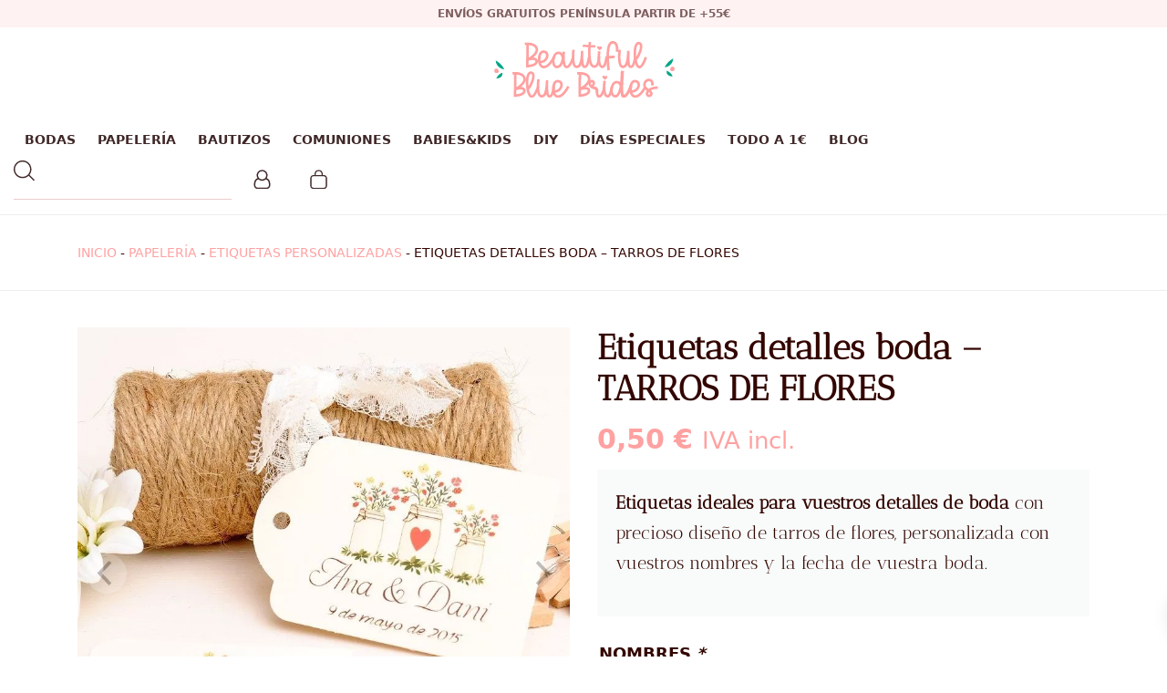

--- FILE ---
content_type: text/html; charset=UTF-8
request_url: https://www.beautifulbluebrides.com/etiquetas-detalles-boda-personalizadas-tarro-de-flores/
body_size: 38575
content:
<!DOCTYPE html>
<html lang="es" prefix="og: https://ogp.me/ns#">
<head>

    
    <meta charset="UTF-8">
    <meta name="viewport" content="width=device-width, initial-scale=1">
    <link rel="profile" href="https://gmpg.org/xfn/11">
    <meta http-equiv="X-UA-Compatible" content="IE=edge">

    <meta name="p:domain_verify" content="95c3e7031d9a4375e7a91750450673db">
                        <link rel="preload" href="https://www.beautifulbluebrides.com/wp-content/uploads/sites/669/fonts/AnticDidone-Regular.woff2" as="font" type="font/woff2" crossorigin>

                        
                        <link rel="preload" href="https://www.beautifulbluebrides.com/wp-content/uploads/sites/669/fonts/AlohaMarch.woff2" as="font" type="font/woff2" crossorigin>

                        
<!-- Optimización para motores de búsqueda de Rank Math -  https://rankmath.com/ -->
<title>Etiquetas detalles boda - TARROS DE FLORES</title>
<meta name="description" content="Etiquetas ideales para vuestros detalles de boda con precioso diseño de tarros de flores, personalizada con vuestros nombres y la fecha de vuestra boda."/>
<meta name="robots" content="follow, index, max-snippet:-1, max-video-preview:-1, max-image-preview:large"/>
<link rel="canonical" href="https://www.beautifulbluebrides.com/etiquetas-detalles-boda-personalizadas-tarro-de-flores/" />
<meta property="og:locale" content="es_ES" />
<meta property="og:type" content="product" />
<meta property="og:title" content="Etiquetas detalles boda - TARROS DE FLORES" />
<meta property="og:description" content="Etiquetas ideales para vuestros detalles de boda con precioso diseño de tarros de flores, personalizada con vuestros nombres y la fecha de vuestra boda." />
<meta property="og:url" content="https://www.beautifulbluebrides.com/etiquetas-detalles-boda-personalizadas-tarro-de-flores/" />
<meta property="og:site_name" content="Beautiful Blue Brides" />
<meta property="og:updated_time" content="2023-03-27T20:54:38+02:00" />
<meta property="fb:admins" content="303548446986593" />
<meta property="og:image" content="https://www.beautifulbluebrides.com/wp-content/uploads/sites/669/2022/11/2644-Etiquetas-detalles-boda-personalizadas-Tarro-de-flores.jpg" />
<meta property="og:image:secure_url" content="https://www.beautifulbluebrides.com/wp-content/uploads/sites/669/2022/11/2644-Etiquetas-detalles-boda-personalizadas-Tarro-de-flores.jpg" />
<meta property="og:image:width" content="800" />
<meta property="og:image:height" content="800" />
<meta property="og:image:alt" content="Etiquetas detalles boda &#8211; TARROS DE FLORES" />
<meta property="og:image:type" content="image/jpeg" />
<meta property="product:price:amount" content="0.41" />
<meta property="product:price:currency" content="EUR" />
<meta property="product:availability" content="instock" />
<meta name="twitter:card" content="summary_large_image" />
<meta name="twitter:title" content="Etiquetas detalles boda - TARROS DE FLORES" />
<meta name="twitter:description" content="Etiquetas ideales para vuestros detalles de boda con precioso diseño de tarros de flores, personalizada con vuestros nombres y la fecha de vuestra boda." />
<meta name="twitter:image" content="https://www.beautifulbluebrides.com/wp-content/uploads/sites/669/2022/11/2644-Etiquetas-detalles-boda-personalizadas-Tarro-de-flores.jpg" />
<meta name="twitter:label1" content="Precio" />
<meta name="twitter:data1" content="0,41&nbsp;&euro;" />
<meta name="twitter:label2" content="Disponibilidad" />
<meta name="twitter:data2" content="5000 disponibles" />
<script type="application/ld+json" class="rank-math-schema">{"@context":"https://schema.org","@graph":[{"@type":"Organization","@id":"https://www.beautifulbluebrides.com/#organization","name":"Beautiful Blue Brides","url":"https://www.beautifulbluebrides.com","sameAs":["https://www.facebook.com/BeautifulBlueBrides"]},{"productID":"35961","url":"https://www.beautifulbluebrides.com/etiquetas-detalles-boda-personalizadas-tarro-de-flores/","image":"https://www.beautifulbluebrides.com/wp-content/uploads/sites/669/2022/11/2644-Etiquetas-detalles-boda-personalizadas-Tarro-de-flores.jpg"},{"@type":"WebSite","@id":"https://www.beautifulbluebrides.com/#website","url":"https://www.beautifulbluebrides.com","name":"Beautiful Blue Brides","publisher":{"@id":"https://www.beautifulbluebrides.com/#organization"},"inLanguage":"es"},{"@type":"ImageObject","@id":"https://www.beautifulbluebrides.com/wp-content/uploads/sites/669/2022/11/2644-Etiquetas-detalles-boda-personalizadas-Tarro-de-flores.jpg","url":"https://www.beautifulbluebrides.com/wp-content/uploads/sites/669/2022/11/2644-Etiquetas-detalles-boda-personalizadas-Tarro-de-flores.jpg","width":"800","height":"800","inLanguage":"es"},{"@type":"BreadcrumbList","@id":"https://www.beautifulbluebrides.com/etiquetas-detalles-boda-personalizadas-tarro-de-flores/#breadcrumb","itemListElement":[{"@type":"ListItem","position":"1","item":{"@id":"/","name":"Inicio"}},{"@type":"ListItem","position":"2","item":{"@id":"https://www.beautifulbluebrides.com/papeleria/","name":"PAPELER\u00cdA"}},{"@type":"ListItem","position":"3","item":{"@id":"https://www.beautifulbluebrides.com/papeleria/etiquetas-personalizadas/","name":"ETIQUETAS PERSONALIZADAS"}},{"@type":"ListItem","position":"4","item":{"@id":"https://www.beautifulbluebrides.com/etiquetas-detalles-boda-personalizadas-tarro-de-flores/","name":"Etiquetas detalles boda &#8211; TARROS DE FLORES"}}]},{"@type":"ItemPage","@id":"https://www.beautifulbluebrides.com/etiquetas-detalles-boda-personalizadas-tarro-de-flores/#webpage","url":"https://www.beautifulbluebrides.com/etiquetas-detalles-boda-personalizadas-tarro-de-flores/","name":"Etiquetas detalles boda - TARROS DE FLORES","datePublished":"2022-11-22T16:49:22+01:00","dateModified":"2023-03-27T20:54:38+02:00","isPartOf":{"@id":"https://www.beautifulbluebrides.com/#website"},"primaryImageOfPage":{"@id":"https://www.beautifulbluebrides.com/wp-content/uploads/sites/669/2022/11/2644-Etiquetas-detalles-boda-personalizadas-Tarro-de-flores.jpg"},"inLanguage":"es","breadcrumb":{"@id":"https://www.beautifulbluebrides.com/etiquetas-detalles-boda-personalizadas-tarro-de-flores/#breadcrumb"}},{"@type":"Product","name":"Etiquetas detalles boda - TARROS DE FLORES ","description":"Etiquetas ideales para vuestros detalles de boda con precioso dise\u00f1o de tarros de flores, personalizada con vuestros nombres y la fecha de vuestra boda.","sku":"TAGCTR041","category":"PAPELER\u00cdA &gt; ETIQUETAS PERSONALIZADAS","mainEntityOfPage":{"@id":"https://www.beautifulbluebrides.com/etiquetas-detalles-boda-personalizadas-tarro-de-flores/#webpage"},"image":[{"@type":"ImageObject","url":"https://www.beautifulbluebrides.com/wp-content/uploads/sites/669/2022/11/2644-Etiquetas-detalles-boda-personalizadas-Tarro-de-flores.jpg","height":"800","width":"800"},{"@type":"ImageObject","url":"https://www.beautifulbluebrides.com/wp-content/uploads/sites/669/2022/11/2644-Etiquetas-detalles-boda-personalizadas-Tarro-de-flores.jpg","height":"800","width":"800"}],"offers":{"@type":"Offer","price":"0.41","priceCurrency":"EUR","priceValidUntil":"2027-12-31","availability":"https://schema.org/InStock","itemCondition":"NewCondition","url":"https://www.beautifulbluebrides.com/etiquetas-detalles-boda-personalizadas-tarro-de-flores/","seller":{"@type":"Organization","@id":"https://www.beautifulbluebrides.com/","name":"Beautiful Blue Brides","url":"https://www.beautifulbluebrides.com","logo":""},"priceSpecification":{"price":"0.41","priceCurrency":"EUR","valueAddedTaxIncluded":"false"}},"@id":"https://www.beautifulbluebrides.com/etiquetas-detalles-boda-personalizadas-tarro-de-flores/#richSnippet"}]}</script>
<!-- /Plugin Rank Math WordPress SEO -->

<link rel='dns-prefetch' href='//elfsightcdn.com' />
<link rel='dns-prefetch' href='//capi-automation.s3.us-east-2.amazonaws.com' />
<link rel="alternate" type="application/rss+xml" title="Beautiful Blue Brides &raquo; Feed" href="https://www.beautifulbluebrides.com/feed/" />
<link rel="alternate" type="application/rss+xml" title="Beautiful Blue Brides &raquo; Feed de los comentarios" href="https://www.beautifulbluebrides.com/comments/feed/" />
<style id='wp-img-auto-sizes-contain-inline-css' type='text/css'>
img:is([sizes=auto i],[sizes^="auto," i]){contain-intrinsic-size:3000px 1500px}
/*# sourceURL=wp-img-auto-sizes-contain-inline-css */
</style>
<link rel='stylesheet' id='web-bootstrap-style-css' href='https://www.beautifulbluebrides.com/wp-content/themes/pom/assets/dist/css/base/bootstrap.min.css?ver=1.0.2' type='text/css' media='all' />
<link rel='stylesheet' id='web-flickity-style-css' href='https://www.beautifulbluebrides.com/wp-content/themes/pom/assets/dist/css/base/flickity.min.css?ver=1.0.2' type='text/css' media='all' />
<link rel='stylesheet' id='web-photoswipe-style-css' href='https://www.beautifulbluebrides.com/wp-content/themes/pom/assets/dist/css/base/photoswipe.min.css?ver=1.0.2' type='text/css' media='all' />
<link rel='stylesheet' id='web-jquery-datetimepicker-style-css' href='https://www.beautifulbluebrides.com/wp-content/themes/pom/assets/dist/css/base/datetimepicker.min.css?ver=1.0.2' type='text/css' media='all' />
<link rel='stylesheet' id='woocommerce-general-css' href='https://www.beautifulbluebrides.com/wp-content/plugins/woocommerce/assets/css/woocommerce.css?ver=1.0.2' type='text/css' media='all' />
<link rel='stylesheet' id='woocommerce-layout-css' href='https://www.beautifulbluebrides.com/wp-content/plugins/woocommerce/assets/css/woocommerce-layout.css?ver=1.0.2' type='text/css' media='all' />
<link rel='stylesheet' id='web-main-style-css' href='https://www.beautifulbluebrides.com/wp-content/uploads/sites/669/website.min.css?ver=1.0.2.1758618778' type='text/css' media='all' />
<link rel='stylesheet' id='web-woocommerce-css' href='https://www.beautifulbluebrides.com/wp-content/themes/pom/assets/css/woocommerce-full.css?ver=1.0.2' type='text/css' media='all' />
<link rel='stylesheet' id='woocommerce-smallscreen-css' href='https://www.beautifulbluebrides.com/wp-content/plugins/woocommerce/assets/css/woocommerce-smallscreen.css?ver=10.4.2' type='text/css' media='only screen and (max-width: 768px)' />
<style id='woocommerce-inline-inline-css' type='text/css'>
.woocommerce form .form-row .required { visibility: visible; }
/*# sourceURL=woocommerce-inline-inline-css */
</style>
<link rel='stylesheet' id='dashicons-css' href='https://www.beautifulbluebrides.com/wp-includes/css/dashicons.min.css?ver=6.9' type='text/css' media='all' />
<link rel='stylesheet' id='woocommerce-addons-css-css' href='https://www.beautifulbluebrides.com/wp-content/plugins/woocommerce-product-addons/assets/css/frontend/frontend.css?ver=8.1.2' type='text/css' media='all' />
<link rel='stylesheet' id='web-custom-styles-css' href='https://www.beautifulbluebrides.com/wp-content/uploads/sites/669/custom.css?ver=1.0.2.1758118679' type='text/css' media='all' />
<script type="text/template" id="tmpl-variation-template">
    <div class="woocommerce-variation-description">
        {{{ data.variation.variation_description }}}
    </div>

    <div class="woocommerce-variation-price">
        {{{ data.variation.price_html }}}
    </div>

    <div class="woocommerce-variation-availability">
        {{{ data.variation.availability_html }}}
    </div>
</script>
<script type="text/template" id="tmpl-unavailable-variation-template">
    <p>Lo sentimos, este producto no está disponible. Por favor selecciona otra combinación.</p>
</script>

        <script>
            !function(f,b,e,v,n,t,s)
            {if(f.fbq)return;n=f.fbq=function(){n.callMethod?
                n.callMethod.apply(n,arguments):n.queue.push(arguments)};
                if(!f._fbq)f._fbq=n;n.push=n;n.loaded=!0;n.version='2.0';
                n.queue=[];t=b.createElement(e);t.async=!0;
                t.src=v;s=b.getElementsByTagName(e)[0];
                s.parentNode.insertBefore(t,s)}(window,document,'script',
                'https://connect.facebook.net/en_US/fbevents.js');

            fbq('init', '2373144832715891');
            fbq('track', 'PageView');

            fbq('track', 'ViewContent');
                document.addEventListener('DOMContentLoaded', function() {
                    let inputs = document.querySelectorAll('input, textarea, select');

                    let intervalId;

                    for (let i = 0; i < inputs.length; i++) {
                        let input = inputs[i];

                        input.addEventListener("focus", function (e) {

                            // Whenever focus is done, the previous interval is cleared
                            clearInterval(intervalId);

                            let form = this.closest('form');
                            let formName = this.closest('form').getAttribute("name");
                            let seconds = 0;

                            // Check every second if a form is submitted
                            intervalId = setInterval(function() {

                                if (seconds > 40) {
                                    let json = formName ? {form: formName, page: 'https://www.beautifulbluebrides.com/etiquetas-detalles-boda-personalizadas-tarro-de-flores/'} : {page: 'https://www.beautifulbluebrides.com/etiquetas-detalles-boda-personalizadas-tarro-de-flores/'};
                                    fbq('trackCustom', 'uncompleted_request_a_call_form', json);
                                    clearInterval(intervalId);
                                }

                                seconds++;

                            }, 1000);

                            form.addEventListener("submit", function() {
                                clearInterval(intervalId);
                            }, false);

                        });
                    }
                });

                
                document.addEventListener('DOMContentLoaded', function() {

                    let forms = document.getElementsByTagName("form");

                    for (let i = 0; i < forms.length; i++) {

                        let form = forms[i];

                        form.addEventListener("submit", function (e) {
                            let formName = form.getAttribute("name");
                            let json = formName ? {form: formName, page: 'https://www.beautifulbluebrides.com/etiquetas-detalles-boda-personalizadas-tarro-de-flores/'} : {page: 'https://www.beautifulbluebrides.com/etiquetas-detalles-boda-personalizadas-tarro-de-flores/'};
                            fbq('trackCustom', 'submitted_request_a_call_form', json);
                        });
                    }

                });

                        </script>
        <noscript>
            <img height="1" width="1" src="https://www.facebook.com/tr?id=2373144832715891&ev=PageView&noscript=1"/>
        </noscript>

        <script type="text/javascript" src="https://www.beautifulbluebrides.com/wp-includes/js/jquery/jquery.min.js?ver=3.7.1" id="jquery-core-js"></script>
<script type="text/javascript" src="https://www.beautifulbluebrides.com/wp-content/plugins/woocommerce/assets/js/jquery-blockui/jquery.blockUI.min.js?ver=2.7.0-wc.10.4.2" id="wc-jquery-blockui-js" defer="defer" data-wp-strategy="defer"></script>
<script type="text/javascript" id="wc-add-to-cart-js-extra">
/* <![CDATA[ */
var wc_add_to_cart_params = {"ajax_url":"/wp-admin/admin-ajax.php","wc_ajax_url":"/?wc-ajax=%%endpoint%%","i18n_view_cart":"Ver carrito","cart_url":"https://www.beautifulbluebrides.com/carrito/","is_cart":"","cart_redirect_after_add":"yes"};
//# sourceURL=wc-add-to-cart-js-extra
/* ]]> */
</script>
<script type="text/javascript" src="https://www.beautifulbluebrides.com/wp-content/plugins/woocommerce/assets/js/frontend/add-to-cart.min.js?ver=10.4.2" id="wc-add-to-cart-js" defer="defer" data-wp-strategy="defer"></script>
<script type="text/javascript" id="wc-single-product-js-extra">
/* <![CDATA[ */
var wc_single_product_params = {"i18n_required_rating_text":"Por favor elige una puntuaci\u00f3n","i18n_rating_options":["1 de 5 estrellas","2 de 5 estrellas","3 de 5 estrellas","4 de 5 estrellas","5 de 5 estrellas"],"i18n_product_gallery_trigger_text":"Ver galer\u00eda de im\u00e1genes a pantalla completa","review_rating_required":"yes","flexslider":{"rtl":false,"animation":"slide","smoothHeight":true,"directionNav":false,"controlNav":"thumbnails","slideshow":false,"animationSpeed":500,"animationLoop":false,"allowOneSlide":false},"zoom_enabled":"","zoom_options":[],"photoswipe_enabled":"","photoswipe_options":{"shareEl":false,"closeOnScroll":false,"history":false,"hideAnimationDuration":0,"showAnimationDuration":0},"flexslider_enabled":""};
//# sourceURL=wc-single-product-js-extra
/* ]]> */
</script>
<script type="text/javascript" src="https://www.beautifulbluebrides.com/wp-content/plugins/woocommerce/assets/js/frontend/single-product.min.js?ver=10.4.2" id="wc-single-product-js" defer="defer" data-wp-strategy="defer"></script>
<script type="text/javascript" src="https://www.beautifulbluebrides.com/wp-content/plugins/woocommerce/assets/js/js-cookie/js.cookie.min.js?ver=2.1.4-wc.10.4.2" id="wc-js-cookie-js" defer="defer" data-wp-strategy="defer"></script>
<script type="text/javascript" id="woocommerce-js-extra">
/* <![CDATA[ */
var woocommerce_params = {"ajax_url":"/wp-admin/admin-ajax.php","wc_ajax_url":"/?wc-ajax=%%endpoint%%","i18n_password_show":"Mostrar contrase\u00f1a","i18n_password_hide":"Ocultar contrase\u00f1a"};
//# sourceURL=woocommerce-js-extra
/* ]]> */
</script>
<script type="text/javascript" src="https://www.beautifulbluebrides.com/wp-content/plugins/woocommerce/assets/js/frontend/woocommerce.min.js?ver=10.4.2" id="woocommerce-js" defer="defer" data-wp-strategy="defer"></script>
<script type="text/javascript" src="https://www.beautifulbluebrides.com/wp-content/plugins/woocommerce/assets/js/dompurify/purify.min.js?ver=10.4.2" id="wc-dompurify-js" defer="defer" data-wp-strategy="defer"></script>
<script type="text/javascript" src="https://www.beautifulbluebrides.com/wp-content/plugins/woocommerce-min-max-quantities/assets/js/frontend/validate.min.js?ver=5.2.8" id="wc-mmq-frontend-js" defer="defer" data-wp-strategy="defer"></script>
<meta name="pinterest-rich-pin" content="false" />	<noscript><style>.woocommerce-product-gallery{ opacity: 1 !important; }</style></noscript>
				<script  type="text/javascript">
				!function(f,b,e,v,n,t,s){if(f.fbq)return;n=f.fbq=function(){n.callMethod?
					n.callMethod.apply(n,arguments):n.queue.push(arguments)};if(!f._fbq)f._fbq=n;
					n.push=n;n.loaded=!0;n.version='2.0';n.queue=[];t=b.createElement(e);t.async=!0;
					t.src=v;s=b.getElementsByTagName(e)[0];s.parentNode.insertBefore(t,s)}(window,
					document,'script','https://connect.facebook.net/en_US/fbevents.js');
			</script>
			<!-- WooCommerce Facebook Integration Begin -->
			<script  type="text/javascript">

				fbq('init', '2373144832715891', {}, {
    "agent": "woocommerce_0-10.4.2-3.5.15"
});

				document.addEventListener( 'DOMContentLoaded', function() {
					// Insert placeholder for events injected when a product is added to the cart through AJAX.
					document.body.insertAdjacentHTML( 'beforeend', '<div class=\"wc-facebook-pixel-event-placeholder\"></div>' );
				}, false );

			</script>
			<!-- WooCommerce Facebook Integration End -->
			
        <!-- Google Analytics -->
        <script async src="https://www.googletagmanager.com/gtag/js?id=6482246559#asyncload"></script>
        <script>
            window.dataLayer = window.dataLayer || [];
            function gtag() {
                dataLayer.push(arguments);
            }
            gtag('js', new Date());
            gtag('config', '6482246559');

                    </script>
        <!-- Google Analytics -->

        
        <script>
            window.dataLayer = window.dataLayer || [];

            function gtag() {
                dataLayer.push(arguments);
            }

            gtag('consent', 'default', {
                'ad_storage': 'denied',
                'ad_user_data': 'denied',
                'ad_personalization': 'denied',
                'analytics_storage': 'denied'
            });
        </script>

        
            <script>
                (function(w,d,s,l,i){w[l]=w[l]||[];w[l].push({'gtm.start':
                        new Date().getTime(),event:'gtm.js'});var f=d.getElementsByTagName(s)[0],
                    j=d.createElement(s),dl=l!='dataLayer'?'&l='+l:'';j.async=true;j.src=
                    'https://www.googletagmanager.com/gtm.js?id='+i+dl;f.parentNode.insertBefore(j,f);
                })(window,document,'script','dataLayer', 'GTM-5DM2DJHN');
            </script>

            
        <script>
			
                        dataLayer.push({ ecommerce: null });
                        dataLayer.push({
                          event: 'view_item',
                          ecommerce: {
                            items: [
                              {
                                'item_name': "Etiquetas detalles boda - TARROS DE FLORES",
                                'item_id': "35961",
                                'price': 0.5,
                                  "item_category": "ETIQUETAS PERSONALIZADAS",
"item_category2": "PAPELERÍA",
                              }
                            ]
                          }
                        });

                        // Add to cart
                        document.addEventListener('DOMContentLoaded', function() {
                          const addToCartButtons = document.querySelectorAll('.single_add_to_cart_button');

                          addToCartButtons.forEach(function(button) {
                            button.addEventListener('click', function() {
                              const quantityInput = document.querySelector('input[name="quantity"]');
                              const quantity = quantityInput ? parseInt(quantityInput.value) : 1;

                              dataLayer.push({ ecommerce: null });
                              dataLayer.push({
                                'event': 'add_to_cart',
                                'ecommerce': {
                                  'items': [
                                    {
                                      'item_name': "Etiquetas detalles boda - TARROS DE FLORES",
                                      'item_id': "35961",
                                      'price': "0.41",
                                        "item_category": "ETIQUETAS PERSONALIZADAS",
"item_category2": "PAPELERÍA",
                                      'quantity': quantity
                                    }
                                  ]
                                }
                              });
                            });
                          });
                        });

                                </script>

		<link rel="icon" href="https://www.beautifulbluebrides.com/wp-content/uploads/sites/669/2022/10/cropped-favicon-1-32x32.png" sizes="32x32" />
<link rel="icon" href="https://www.beautifulbluebrides.com/wp-content/uploads/sites/669/2022/10/cropped-favicon-1-192x192.png" sizes="192x192" />
<link rel="apple-touch-icon" href="https://www.beautifulbluebrides.com/wp-content/uploads/sites/669/2022/10/cropped-favicon-1-180x180.png" />
<meta name="msapplication-TileImage" content="https://www.beautifulbluebrides.com/wp-content/uploads/sites/669/2022/10/cropped-favicon-1-270x270.png" />

<link rel='stylesheet' id='wc-blocks-style-css' href='https://www.beautifulbluebrides.com/wp-content/plugins/woocommerce/assets/client/blocks/wc-blocks.css?ver=wc-10.4.2' type='text/css' media='all' />
<link rel='stylesheet' id='web-breadcrumbs-css' href='https://www.beautifulbluebrides.com/wp-content/themes/pom/assets/dist/css/blocks/breadcrumbs.min.css?ver=6.9' type='text/css' media='all' />
<link rel='stylesheet' id='web-custom-post-1104-styles-css' href='https://www.beautifulbluebrides.com/wp-content/uploads/sites/669/post-1104.css?ver=1.0.2.1758118679' type='text/css' media='all' />
<link rel='stylesheet' id='web-menu-css' href='https://www.beautifulbluebrides.com/wp-content/themes/pom/assets/dist/css/blocks/menu.min.css?ver=6.9' type='text/css' media='all' />
<link rel='stylesheet' id='web-custom-post-856-styles-css' href='https://www.beautifulbluebrides.com/wp-content/uploads/sites/669/post-856.css?ver=1.0.2.1758118679' type='text/css' media='all' />
</head>

<body class="wp-singular product-template-default single single-product postid-35961 wp-theme-pom web-header-1 theme-pom woocommerce woocommerce-page woocommerce-no-js group-blog product-cat-etiquetas-personalizadas product-cat-papeleria">


            <noscript><iframe src="https://www.googletagmanager.com/ns.html?id=GTM-5DM2DJHN" height="0" width="0" style="display:none;visibility:hidden"></iframe></noscript>

            
<a href="#content" class="skip-link">Saltar al contenido principal</a>


<header class="web-header web-navbar-sticky   web-header-opaque web-header-full-width">
    
<div class="web-header-banner sticky-off">
    <p>Envíos gratuitos Península partir de +55€</p></div>

    <div class="web-logo-top">
        
<a href="https://www.beautifulbluebrides.com/" rel="home" class="web-nav-logo" aria-label="" title="" itemprop="url">
	<img class="web-hide-on-sm web-hide-on-xs" src="https://www.beautifulbluebrides.com/wp-content/uploads/sites/669/2022/10/logo-blanco-200.svg" alt="Beautiful Blue Brides" itemprop="logo"><img class="web-hide-on-lg web-hide-on-md" src="https://www.beautifulbluebrides.com/wp-content/uploads/sites/669/2022/11/logo-blanco-150.svg" alt="Beautiful Blue Brides" itemprop="logo"></a>
    </div>

    
<nav class="web-main-nav sticky-on web-navbar fw-600 text-uppercase lh-1-5 fs-14">
    <div class="container-fluid">
        <div class="web-nav-table web-centered-icons">
            <ul class="web-nav align-center hidden-md-down"><li id="menu-item-40593-menu-1" class="main-menu-item  menu-item-even menu-item-depth-0  menu-item menu-item-type-taxonomy menu-item-object-product_cat menu-item-has-children web-drop-item web-mega-item web-drop-item"><a href="https://www.beautifulbluebrides.com/bodas/" class="menu-link main-menu-link"><span><span class="web-nav-item-content"><span class="web-nav-item-title">BODAS</span></span></span></a><div class="dropdown"><ul><li><ul>	<li id="menu-item-39789-menu-1" class="sub-menu-item  menu-item-odd menu-item-depth-1  menu-item menu-item-type-post_type menu-item-object-reusable_block"><div class="mega-menu-reusable-block"><p>
                        <div class="row align-items-center ">

                            
    <div class=" align-center term-label">
        
            <a class="text-main-5 custom" href="https://www.beautifulbluebrides.com/bodas/porta-alianzas-y-arras/">
                PORTA ALIANZAS Y ARRAS PARA BODAS            </a>

                </div>

                            </div>

                        
                        <div class="row align-items-center ">

                            
    <div class=" align-center term-label">
        
            <a class="text-main-5 custom" href="https://www.beautifulbluebrides.com/bodas/perchas-personalizadas/">
                PERCHAS BODA            </a>

                </div>

                            </div>

                        
                        <div class="row align-items-center ">

                            
    <div class=" align-center term-label">
        
            <a class="text-main-5 custom" href="https://www.beautifulbluebrides.com/bodas/organizacion-de-las-mesas/">
                ORGANIZACIÓN DE LAS MESAS            </a>

                </div>

                            </div>

                        
                        <div class="row align-items-center ">

                            
    <div class=" align-center term-label">
        
            <a class="text-main-5 custom" href="https://www.beautifulbluebrides.com/bodas/marca-sitios/">
                MARCA SITIOS            </a>

                </div>

                            </div>

                        
                        <div class="row align-items-center ">

                            
    <div class=" align-center term-label">
        
            <a class="text-main-5 custom" href="https://www.beautifulbluebrides.com/bodas/diy/">
                DIY            </a>

                </div>

                            </div>

                        
                        <div class="row align-items-center ">

                            
    <div class=" align-center term-label">
        
            <a class="text-main-5 custom" href="https://www.beautifulbluebrides.com/bodas/detalles-invitados/">
                DETALLES INVITADOS            </a>

                </div>

                            </div>

                        
                        <div class="row align-items-center ">

                            
    <div class=" align-center term-label">
        
            <a class="text-main-5 custom" href="https://www.beautifulbluebrides.com/bodas/detalles-especiales/">
                DETALLES ESPECIALES            </a>

                </div>

                            </div>

                        
                        <div class="row align-items-center ">

                            
    <div class=" align-center term-label">
        
            <a class="text-main-5 custom" href="https://www.beautifulbluebrides.com/bodas/descargables-gratis-boda/">
                DESCARGABLES GRATIS            </a>

                </div>

                            </div>

                        
                        <div class="row align-items-center ">

                            
    <div class=" align-center term-label">
        
            <a class="text-main-5 custom" href="https://www.beautifulbluebrides.com/bodas/carteles-para-bodas/">
                CARTELES PARA BODAS            </a>

                </div>

                            </div>

                        
                        <div class="row align-items-center ">

                            
    <div class=" align-center term-label">
        
            <a class="text-main-5 custom" href="https://www.beautifulbluebrides.com/bodas/banderolas-y-guirnaldas/">
                BANDEROLAS Y GUIRNALDAS            </a>

                </div>

                            </div>

                        
                        <div class="row align-items-center ">

                            
    <div class=" align-center term-label">
        
            <a class="text-main-5 custom" href="https://www.beautifulbluebrides.com/bodas/arboles-de-huellas/">
                ÁRBOLES DE HUELLAS            </a>

                </div>

                            </div>

                        </p>
</div></ul></li></ul></div></li><li id="menu-item-40594-menu-1" class="main-menu-item  menu-item-even menu-item-depth-0  menu-item menu-item-type-taxonomy menu-item-object-product_cat current-product-ancestor current-menu-parent current-product-parent menu-item-has-children web-drop-item web-mega-item web-drop-item"><a href="https://www.beautifulbluebrides.com/papeleria/" class="menu-link main-menu-link"><span><span class="web-nav-item-content"><span class="web-nav-item-title">PAPELERÍA</span></span></span></a><div class="dropdown"><ul><li><ul>	<li id="menu-item-39805-menu-1" class="sub-menu-item  menu-item-odd menu-item-depth-1  menu-item menu-item-type-post_type menu-item-object-reusable_block"><div class="mega-menu-reusable-block"><p>
                        <div class="row align-items-center ">

                            
    <div class=" align-center term-label">
        
            <a class="text-main-5 custom" href="https://www.beautifulbluebrides.com/papeleria/tarjeta-numero-de-cuenta/">
                TARJETAS NÚMERO DE CUENTA            </a>

                </div>

                            </div>

                        
                        <div class="row align-items-center ">

                            
    <div class=" align-center term-label">
        
            <a class="text-main-5 custom" href="https://www.beautifulbluebrides.com/papeleria/sobres/">
                SOBRES            </a>

                </div>

                            </div>

                        
                        <div class="row align-items-center ">

                            
    <div class=" align-center term-label">
        
            <a class="text-main-5 custom" href="https://www.beautifulbluebrides.com/papeleria/pegatinas/">
                PEGATINAS            </a>

                </div>

                            </div>

                        
                        <div class="row align-items-center ">

                            
    <div class=" align-center term-label">
        
            <a class="text-main-5 custom" href="https://www.beautifulbluebrides.com/papeleria/pai-pai/">
                PAI PAI            </a>

                </div>

                            </div>

                        
                        <div class="row align-items-center ">

                            
    <div class=" align-center term-label">
        
            <a class="text-main-5 custom" href="https://www.beautifulbluebrides.com/papeleria/minutas-y-menus/">
                MINUTAS Y MENÚS            </a>

                </div>

                            </div>

                        
                        <div class="row align-items-center ">

                            
    <div class=" align-center term-label">
        
            <a class="text-main-5 custom" href="https://www.beautifulbluebrides.com/papeleria/meseros/">
                MESEROS            </a>

                </div>

                            </div>

                        
                        <div class="row align-items-center ">

                            
    <div class=" align-center term-label">
        
            <a class="text-main-5 custom" href="https://www.beautifulbluebrides.com/papeleria/libros-de-firmas/">
                LIBROS DE FIRMAS            </a>

                </div>

                            </div>

                        
                        <div class="row align-items-center ">

                            
    <div class=" align-center term-label">
        
            <a class="text-main-5 custom" href="https://www.beautifulbluebrides.com/papeleria/lagrimas-de-felicidad/">
                LÁGRIMAS DE FELICIDAD            </a>

                </div>

                            </div>

                        
                        <div class="row align-items-center ">

                            
    <div class=" align-center term-label">
        
            <a class="text-main-5 custom" href="https://www.beautifulbluebrides.com/papeleria/kit-de-supervivencia/">
                KIT DE SUPERVIVENCIA            </a>

                </div>

                            </div>

                        
                        <div class="row align-items-center ">

                            
    <div class=" align-center term-label">
        
            <a class="text-main-5 custom" href="https://www.beautifulbluebrides.com/papeleria/invitaciones-de-boda/">
                INVITACIONES DE BODA            </a>

                </div>

                            </div>

                        
                        <div class="row align-items-center ">

                            
    <div class=" align-center term-label">
        
            <a class="text-main-5 custom" href="https://www.beautifulbluebrides.com/papeleria/etiquetas-personalizadas/">
                ETIQUETAS PERSONALIZADAS            </a>

                </div>

                            </div>

                        
                        <div class="row align-items-center ">

                            
    <div class=" align-center term-label">
        
            <a class="text-main-5 custom" href="https://www.beautifulbluebrides.com/papeleria/conos/">
                CONOS            </a>

                </div>

                            </div>

                        
                        <div class="row align-items-center ">

                            
    <div class=" align-center term-label">
        
            <a class="text-main-5 custom" href="https://www.beautifulbluebrides.com/papeleria/bolsitas-de-arroz/">
                BOLSITAS DE ARROZ            </a>

                </div>

                            </div>

                        
                        <div class="row align-items-center ">

                            
    <div class=" align-center term-label">
        
            <a class="text-main-5 custom" href="https://www.beautifulbluebrides.com/papeleria/bengalas/">
                BENGALAS            </a>

                </div>

                            </div>

                        
                        <div class="row align-items-center ">

                            
    <div class=" align-center term-label">
        
            <a class="text-main-5 custom" href="https://www.beautifulbluebrides.com/papeleria/tarjetas-de-agradecimiento/">
                AGRADECIMIENTO            </a>

                </div>

                            </div>

                        </p>
</div></ul></li></ul></div></li><li id="menu-item-39793-menu-1" class="main-menu-item  menu-item-even menu-item-depth-0  menu-item menu-item-type-taxonomy menu-item-object-product_cat"><a href="https://www.beautifulbluebrides.com/bautizos/" class="menu-link main-menu-link"><span><span class="web-nav-item-content"><span class="web-nav-item-title">BAUTIZOS</span></span></span></a></li><li id="menu-item-40595-menu-1" class="main-menu-item  menu-item-even menu-item-depth-0  menu-item menu-item-type-taxonomy menu-item-object-product_cat menu-item-has-children web-drop-item web-mega-item web-drop-item"><a href="https://www.beautifulbluebrides.com/comuniones/" class="menu-link main-menu-link"><span><span class="web-nav-item-content"><span class="web-nav-item-title">COMUNIONES</span></span></span></a><div class="dropdown"><ul><li><ul>	<li id="menu-item-39808-menu-1" class="sub-menu-item  menu-item-odd menu-item-depth-1  menu-item menu-item-type-post_type menu-item-object-reusable_block"><div class="mega-menu-reusable-block"><p>
                        <div class="row align-items-center ">

                            
    <div class=" align-center term-label">
        
            <a class="text-main-5 custom" href="https://www.beautifulbluebrides.com/comuniones/perchas-comunion/">
                PERCHAS COMUNIÓN            </a>

                </div>

                            </div>

                        
                        <div class="row align-items-center ">

                            
    <div class=" align-center term-label">
        
            <a class="text-main-5 custom" href="https://www.beautifulbluebrides.com/comuniones/papeleria-comuniones/">
                PAPELERÍA COMUNIÓN            </a>

                </div>

                            </div>

                        
                        <div class="row align-items-center ">

                            
    <div class=" align-center term-label">
        
            <a class="text-main-5 custom" href="https://www.beautifulbluebrides.com/comuniones/detalles-de-comunion/">
                DETALLES COMUNIÓN            </a>

                </div>

                            </div>

                        
                        <div class="row align-items-center ">

                            
    <div class=" align-center term-label">
        
            <a class="text-main-5 custom" href="https://www.beautifulbluebrides.com/comuniones/carteles-comunion/">
                CARTELES COMUNIÓN            </a>

                </div>

                            </div>

                        </p>
</div></ul></li></ul></div></li><li id="menu-item-40596-menu-1" class="main-menu-item  menu-item-even menu-item-depth-0  menu-item menu-item-type-taxonomy menu-item-object-product_cat menu-item-has-children web-drop-item web-mega-item web-drop-item"><a href="https://www.beautifulbluebrides.com/babieskids/" class="menu-link main-menu-link"><span><span class="web-nav-item-content"><span class="web-nav-item-title">BABIES&amp;KIDS</span></span></span></a><div class="dropdown"><ul><li><ul>	<li id="menu-item-39785-menu-1" class="sub-menu-item  menu-item-odd menu-item-depth-1  menu-item menu-item-type-post_type menu-item-object-reusable_block"><div class="mega-menu-reusable-block"><p>
                        <div class="row align-items-center ">

                            
    <div class=" align-center term-label">
        
            <a class="text-main-5 custom" href="https://www.beautifulbluebrides.com/babieskids/vuelta-al-cole/">
                VUELTA AL COLE            </a>

                </div>

                            </div>

                        
                        <div class="row align-items-center ">

                            
    <div class=" align-center term-label">
        
            <a class="text-main-5 custom" href="https://www.beautifulbluebrides.com/babieskids/textil/">
                TEXTIL            </a>

                </div>

                            </div>

                        
                        <div class="row align-items-center ">

                            
    <div class=" align-center term-label">
        
            <a class="text-main-5 custom" href="https://www.beautifulbluebrides.com/babieskids/reveladores-de-sexo/">
                REVELADORES DE SEXO            </a>

                </div>

                            </div>

                        
                        <div class="row align-items-center ">

                            
    <div class=" align-center term-label">
        
            <a class="text-main-5 custom" href="https://www.beautifulbluebrides.com/babieskids/perchas/">
                PERCHAS            </a>

                </div>

                            </div>

                        
                        <div class="row align-items-center ">

                            
    <div class=" align-center term-label">
        
            <a class="text-main-5 custom" href="https://www.beautifulbluebrides.com/babieskids/decoracion-babies-kids/">
                DECORACIÓN            </a>

                </div>

                            </div>

                        
                        <div class="row align-items-center ">

                            
    <div class=" align-center term-label">
        
            <a class="text-main-5 custom" href="https://www.beautifulbluebrides.com/babieskids/cumpleanosbabieskids/">
                CUMPLEAÑOS BABIESKIDS            </a>

                </div>

                            </div>

                        
                        <div class="row align-items-center ">

                            
    <div class=" align-center term-label">
        
            <a class="text-main-5 custom" href="https://www.beautifulbluebrides.com/babieskids/cumple-mes/">
                CUMPLE MES            </a>

                </div>

                            </div>

                        
                        <div class="row align-items-center ">

                            
    <div class=" align-center term-label">
        
            <a class="text-main-5 custom" href="https://www.beautifulbluebrides.com/babieskids/carteles-babieskids/">
                CARTELES babieskids            </a>

                </div>

                            </div>

                        
                        <div class="row align-items-center ">

                            
    <div class=" align-center term-label">
        
            <a class="text-main-5 custom" href="https://www.beautifulbluebrides.com/babieskids/cajas-natalicio/">
                CAJAS NATALICIO            </a>

                </div>

                            </div>

                        
                        <div class="row align-items-center ">

                            
    <div class=" align-center term-label">
        
            <a class="text-main-5 custom" href="https://www.beautifulbluebrides.com/babieskids/babyshower/">
                Babyshower - Party Decoración e ideas            </a>

                </div>

                            </div>

                        </p>
</div></ul></li></ul></div></li><li id="menu-item-40597-menu-1" class="main-menu-item  menu-item-even menu-item-depth-0  menu-item menu-item-type-taxonomy menu-item-object-product_cat menu-item-has-children web-drop-item web-mega-item web-drop-item"><a href="https://www.beautifulbluebrides.com/bodas/diy/" class="menu-link main-menu-link"><span><span class="web-nav-item-content"><span class="web-nav-item-title">DIY</span></span></span></a><div class="dropdown"><ul><li><ul>	<li id="menu-item-39799-menu-1" class="sub-menu-item  menu-item-odd menu-item-depth-1  menu-item menu-item-type-post_type menu-item-object-reusable_block"><div class="mega-menu-reusable-block"><p></p>
</div></ul></li></ul></div></li><li id="menu-item-40598-menu-1" class="main-menu-item  menu-item-even menu-item-depth-0  menu-item menu-item-type-taxonomy menu-item-object-product_cat menu-item-has-children web-drop-item web-mega-item web-drop-item"><a href="https://www.beautifulbluebrides.com/dias-especiales/" class="menu-link main-menu-link"><span><span class="web-nav-item-content"><span class="web-nav-item-title">DÍAS ESPECIALES</span></span></span></a><div class="dropdown"><ul><li><ul>	<li id="menu-item-39795-menu-1" class="sub-menu-item  menu-item-odd menu-item-depth-1  menu-item menu-item-type-post_type menu-item-object-reusable_block"><div class="mega-menu-reusable-block"><p>
                        <div class="row align-items-center ">

                            
    <div class=" align-center term-label">
        
            <a class="text-main-5 custom" href="https://www.beautifulbluebrides.com/dias-especiales/toppers-personalizados/">
                TOPPERS PERSONALIZADOS            </a>

                </div>

                            </div>

                        
                        <div class="row align-items-center ">

                            
    <div class=" align-center term-label">
        
            <a class="text-main-5 custom" href="https://www.beautifulbluebrides.com/dias-especiales/san-valentin/">
                REGALOS PARA PAREJAS            </a>

                </div>

                            </div>

                        
                        <div class="row align-items-center ">

                            
    <div class=" align-center term-label">
        
            <a class="text-main-5 custom" href="https://www.beautifulbluebrides.com/dias-especiales/profes/">
                PROFES            </a>

                </div>

                            </div>

                        
                        <div class="row align-items-center ">

                            
    <div class=" align-center term-label">
        
            <a class="text-main-5 custom" href="https://www.beautifulbluebrides.com/dias-especiales/navidad/">
                NAVIDAD            </a>

                </div>

                            </div>

                        
                        <div class="row align-items-center ">

                            
    <div class=" align-center term-label">
        
            <a class="text-main-5 custom" href="https://www.beautifulbluebrides.com/dias-especiales/ideas-regalo/">
                IDEAS REGALO            </a>

                </div>

                            </div>

                        
                        <div class="row align-items-center ">

                            
    <div class=" align-center term-label">
        
            <a class="text-main-5 custom" href="https://www.beautifulbluebrides.com/dias-especiales/halloween/">
                HALLOWEEN            </a>

                </div>

                            </div>

                        
                        <div class="row align-items-center ">

                            
    <div class=" align-center term-label">
        
            <a class="text-main-5 custom" href="https://www.beautifulbluebrides.com/dias-especiales/dia-del-padre/">
                DÍA DEL PADRE            </a>

                </div>

                            </div>

                        
                        <div class="row align-items-center ">

                            
    <div class=" align-center term-label">
        
            <a class="text-main-5 custom" href="https://www.beautifulbluebrides.com/dias-especiales/dia-de-la-madre/">
                DIA DE LA MADRE            </a>

                </div>

                            </div>

                        
                        <div class="row align-items-center ">

                            
    <div class=" align-center term-label">
        
            <a class="text-main-5 custom" href="https://www.beautifulbluebrides.com/dias-especiales/descargables-gratis/">
                DESCARGABLES GRATIS            </a>

                </div>

                            </div>

                        
                        <div class="row align-items-center ">

                            
    <div class=" align-center term-label">
        
            <a class="text-main-5 custom" href="https://www.beautifulbluebrides.com/dias-especiales/cumpleanos/">
                CUMPLEAÑOS            </a>

                </div>

                            </div>

                        </p>
</div></ul></li></ul></div></li><li id="menu-item-39794-menu-1" class="main-menu-item  menu-item-even menu-item-depth-0  menu-item menu-item-type-taxonomy menu-item-object-product_cat"><a href="https://www.beautifulbluebrides.com/rebajas/" class="menu-link main-menu-link"><span><span class="web-nav-item-content"><span class="web-nav-item-title">TODO A 1€</span></span></span></a></li><li id="menu-item-40569-menu-1" class="main-menu-item  menu-item-even menu-item-depth-0  menu-item menu-item-type-post_type menu-item-object-page"><a href="https://www.beautifulbluebrides.com/blog/" class="menu-link main-menu-link"><span><span class="web-nav-item-content"><span class="web-nav-item-title">Blog</span></span></span></a></li></ul>
            <ul class="web-nav align-right web-nav-icons">

                <li class="web-search-inline web-hide-on-md web-hide-on-sm web-hide-on-xs">
<div class="web-search">
            <form action="https://www.beautifulbluebrides.com">
            <fieldset class="form-group web-search-field">
                <input type="text" class="form-control" id="searchInput" placeholder="Buscar..." name="s">
                <input type="hidden" name="post_type" value="product">                <label for="searchInput"><i class="icon web-svg-icon pomicons simple-search"><svg xmlns="http://www.w3.org/2000/svg" viewBox="0 0 39.7 38.7" width="20" height="20"><path d="M39.7 36.9L30 27.2c2.3-2.9 3.6-6.5 3.6-10.4C33.6 7.5 26.1 0 16.8 0S0 7.5 0 16.8s7.5 16.8 16.8 16.8c4.4 0 8.5-1.7 11.5-4.6l9.7 9.7 1.7-1.8zm-22.9-5.8c-7.9 0-14.3-6.4-14.3-14.3S8.9 2.5 16.8 2.5s14.3 6.4 14.3 14.3-6.4 14.3-14.3 14.3z"  /></svg></i></label>
                <img class="spinner" src="https://www.beautifulbluebrides.com/wp-content/themes/pom/assets/img/loading.svg" alt="Spinner">
            </fieldset>
        </form>
            </div>

</li>
    <li class="single-icon web-hide-on-lg">
        <a href="#" class="web-search-toggle no-effect-on-link" aria-label="Buscar">
            <span class="toggle-main-icon"><i class="icon web-svg-icon pomicons simple-search"><svg xmlns="http://www.w3.org/2000/svg" viewBox="0 0 39.7 38.7" width="20" height="20"><path d="M39.7 36.9L30 27.2c2.3-2.9 3.6-6.5 3.6-10.4C33.6 7.5 26.1 0 16.8 0S0 7.5 0 16.8s7.5 16.8 16.8 16.8c4.4 0 8.5-1.7 11.5-4.6l9.7 9.7 1.7-1.8zm-22.9-5.8c-7.9 0-14.3-6.4-14.3-14.3S8.9 2.5 16.8 2.5s14.3 6.4 14.3 14.3-6.4 14.3-14.3 14.3z"  /></svg></i></span>
            <span class="toggle-close-icon"><i class="icon web-svg-icon ionicons android-close"><svg xmlns="http://www.w3.org/2000/svg" width="20" height="20" viewBox="0 0 512 512"><path d="M405 136.798L375.202 107 256 226.202 136.798 107 107 136.798 226.202 256 107 375.202 136.798 405 256 285.798 375.202 405 405 375.202 285.798 256z"/></svg></i></span>
        </a>
    </li>

    
<!-- START: Login / Register -->
<li class="main-menu-item single-icon web-drop-item">
    <a href="#" class="menu-link" aria-label="Mi cuenta">
        <span>
                        <span class="web-nav-item-content">
                <span class="web-nav-item-title"><i class="icon web-svg-icon fontawesome user-o"><svg version="1.1" xmlns="http://www.w3.org/2000/svg" width="20" height="20" viewBox="0 0 24 28"><path d="M18.766 12.25c2.203 0.641 5.234 2.812 5.234 9.922 0 3.219-2.391 5.828-5.328 5.828h-13.344c-2.938 0-5.328-2.609-5.328-5.828 0-7.109 3.031-9.281 5.234-9.922-0.781-1.234-1.234-2.688-1.234-4.25 0-4.406 3.594-8 8-8s8 3.594 8 8c0 1.563-0.453 3.016-1.234 4.25zM12 2c-3.313 0-6 2.688-6 6s2.688 6 6 6 6-2.688 6-6-2.688-6-6-6zM18.672 26c1.828 0 3.328-1.703 3.328-3.828 0-4.922-1.656-8-4.75-8.156-1.406 1.234-3.234 1.984-5.25 1.984s-3.844-0.75-5.25-1.984c-3.094 0.156-4.75 3.234-4.75 8.156 0 2.125 1.5 3.828 3.328 3.828h13.344z"></path></svg></i></span>
            </span>
        </span>
            </a>
    <div class="dropdown my-account-dropdown">
        <div class="web-sign-form">
            <div class="web-sign-form-container">
                
                    <form id="web_login_form" class="web-sign-form-login active" method="post" action="https://www.beautifulbluebrides.com/etiquetas-detalles-boda-personalizadas-tarro-de-flores/">
                        <input type="hidden" name="pom_login_form_submitted" value="1">
                        <input type="hidden" name="redirect_url" value="https://www.beautifulbluebrides.com/mi-cuenta/">
                        <h4>Iniciar sesión</h4>
                        <p class="status"></p>

                        <input aria-label="Usuario o Email" id="username" class="form-control required" type="text" name="username" placeholder="Nombre de usuario o correo electrónico">
                        <div class="web-gap-20"></div>

                        <input aria-label="Contraseña" id="password" class="form-control required" type="password" name="password" placeholder="Contraseña">
                        <div class="web-gap-20"></div>

                        <div class="form-check pull-left">
                            <label class="form-check-label">
                                <input type="checkbox" name="remember_me" class="form-check-input"> Recuérdame                            </label>
                        </div>
                        <input class="web-btn web-btn-color-white text-dark-1 pull-right submit_button" type="submit" value="Iniciar sesión">

                        <div class="clearfix"></div>
                        <div class="web-gap-20"></div>
                        <div class="text-right">
                            
                                <a class="web-sign-form-register-toggle" href="#">Registrarse</a> |

                                                            <a class="web-sign-form-lost-toggle" href="#">¿Perdiste la contraseña?</a>
                        </div>
                    </form>

                    
                    <form method="post" class="web-sign-form-register woocommerce-form woocommerce-form-register register"  >
                        <h4>Registrarse</h4>

                        
                        <p class="woocommerce-form-row woocommerce-form-row--wide form-row form-row-wide">
                            <label for="reg_email">Dirección de correo electrónico&nbsp;<span class="required">*</span></label>
                            <input type="email" class="form-control woocommerce-Input woocommerce-Input--text input-text" name="email" id="reg_email" autocomplete="email" value=""/>                        </p>

                        
                            <p class="woocommerce-form-row woocommerce-form-row--wide form-row form-row-wide">
                                <label for="reg_password">Contraseña&nbsp;<span class="required">*</span></label>
                                <input type="password" class="form-control woocommerce-Input woocommerce-Input--text input-text" name="password" id="reg_password" autocomplete="new-password"/>
                                <span id="woocommerce-password-strength"></span>
                            </p>

                            
                        <p class="woocommerce-form-row form-row">
                            <input type="hidden" id="woocommerce-register-nonce" name="woocommerce-register-nonce" value="5c9f7b0df6" /><input type="hidden" name="_wp_http_referer" value="/etiquetas-detalles-boda-personalizadas-tarro-de-flores/" />                            <button type="submit" class="web-btn woocommerce-Button woocommerce-button button woocommerce-form-register__submit" name="register" value="Registrarse">Registrarse</button>
                        </p>

                        <div class="clearfix"></div>
                        <div class="web-gap-20"></div>
                        <a class="web-sign-form-login-toggle pull-right" href="#">Volver al inicio de sesión</a>
                    </form>

                    
                <form class="web-sign-form-lost" action="#">
                    <h4>Contraseña perdida</h4>

                    <a class="text-link" href="https://www.beautifulbluebrides.com/mi-cuenta/contrasena-perdida/">
                        ¿Perdiste la contraseña?                    </a>

                    <input aria-label="Usuario o Email" class="form-control" type="text" placeholder="Usuario o Email">
                    <div class="web-gap-20"></div>

                    <button class="web-btn web-btn-color-white text-dark-1 pull-right">Obtener nueva contraseña</button>

                    <div class="clearfix"></div>
                    <div class="web-gap-20"></div>
                    <a class="web-sign-form-login-toggle pull-right" href="#">Volver a Iniciar sesión</a>
                </form>
            </div>
        </div>
    </div>
</li>

    <li class="single-icon cart-menu ">
        <a href="#" class="no-effect-on-link" data-nav-toggle="#web-side-cart" aria-label="Carrito">
            <span><i class="icon web-svg-icon pomicons rounded-cart"><svg xmlns="http://www.w3.org/2000/svg" viewBox="0 0 33.9 38.8" width="20" height="20"><path d="M27.4 10.5h-2.1V8.4C25.3 3.7 21.6 0 17 0S8.6 3.7 8.6 8.4v2.2H6.5C2.9 10.5 0 13.4 0 17v15.3c0 3.6 2.9 6.5 6.5 6.5h21c3.6 0 6.5-2.9 6.5-6.5V17c-.1-3.6-3-6.5-6.6-6.5zM11.1 8.4c0-3.2 2.6-5.9 5.9-5.9s5.9 2.6 5.9 5.9v2.2H11.1V8.4zm20.3 23.9c0 2.2-1.8 4-4 4h-21c-2.2 0-4-1.8-4-4V17c0-2.2 1.8-4 4-4h21c2.2 0 4 1.8 4 4v15.3z"  /></svg></i></span>
            <span class="cart-count web-badge fade" id="web_small_cart_count"></span>
        </a>
        <div class="cart-content dropdown bg-main-11 text-main-5">
                    </div>
    </li>

    
                    <li class="single-icon hidden-lg-up">
                        <a href="#" class="web-mobile-toggle no-effect-on-link" data-nav-toggle="#web-nav-mobile" aria-label="Menú de hamburguesa navegación">
                            <span class="toggle-main-icon text-main-5"><i class="icon web-svg-icon pomicons menu-burger-2"><svg xmlns="http://www.w3.org/2000/svg" viewBox="0 0 86 86" width="20" height="20"><path d="M.2 16.2h86V22H.2zM.2 40.4h65.9v5.8H.2zM.2 64.5h45.7v5.8H.2z"/></svg>
</i></span>
                            <span class="toggle-close-icon"><i class="icon web-svg-icon ionicons android-close"><svg xmlns="http://www.w3.org/2000/svg" width="20" height="20" viewBox="0 0 512 512"><path d="M405 136.798L375.202 107 256 226.202 136.798 107 107 136.798 226.202 256 107 375.202 136.798 405 256 285.798 375.202 405 405 375.202 285.798 256z"/></svg></i></span>
                        </a>
                    </li>

                    
            </ul>
        </div>
    </div>
</nav>


</header>
<header class="web-header-secondary">

	
<div id="web-nav-mobile" class="web-navbar web-navbar-side hidden-lg-up web-navbar-left-side web-navbar-lg align-left web-navbar-overlay-content bg-main-1 text-main-15">
    <div class="web-navbar-bg">
        <div class="bg-image"></div>
    </div>

    
    <div class="web-nav-table">
        <div class="web-nav-row">
            
                <a href="https://www.beautifulbluebrides.com/" rel="home" class="web-nav-logo" aria-label="Beautiful Blue Brides" title="Beautiful Blue Brides">
                    <img src="https://www.beautifulbluebrides.com/wp-content/uploads/sites/669/2022/11/logo-blanco-150.svg" alt="Beautiful Blue Brides">
                </a>

                
            <span class="web-mobile-toggle no-effect-on-link db align-right" data-nav-toggle="#web-nav-mobile"><i class="icon web-svg-icon feather x"><svg xmlns="http://www.w3.org/2000/svg" width="20" height="20" fill="none" stroke="currentColor" stroke-linecap="round" stroke-linejoin="round" stroke-width="2" class="feather feather-x" viewBox="0 0 24 24"><path d="M18 6L6 18M6 6l12 12"/></svg></i></span>
        </div>
        <div class="web-nav-row web-nav-row-full web-nav-row-center">
            <div class="web-navbar-mobile-content">
                <ul class="web-nav hidden-lg-up"><li id="menu-item-40593-menu-1" class="main-menu-item  menu-item-even menu-item-depth-0  menu-item menu-item-type-taxonomy menu-item-object-product_cat menu-item-has-children web-drop-item web-mega-item web-drop-item"><a href="https://www.beautifulbluebrides.com/bodas/" class="menu-link main-menu-link"><span><span class="web-nav-item-content"><span class="web-nav-item-title">BODAS</span></span></span></a><div class="dropdown"><ul><li><ul>	<li id="menu-item-39789-menu-1" class="sub-menu-item  menu-item-odd menu-item-depth-1  menu-item menu-item-type-post_type menu-item-object-reusable_block"><div class="mega-menu-reusable-block"><p>
                        <div class="row align-items-center ">

                            
    <div class=" align-center term-label">
        
            <a class="text-main-5 custom" href="https://www.beautifulbluebrides.com/bodas/porta-alianzas-y-arras/">
                PORTA ALIANZAS Y ARRAS PARA BODAS            </a>

                </div>

                            </div>

                        
                        <div class="row align-items-center ">

                            
    <div class=" align-center term-label">
        
            <a class="text-main-5 custom" href="https://www.beautifulbluebrides.com/bodas/perchas-personalizadas/">
                PERCHAS BODA            </a>

                </div>

                            </div>

                        
                        <div class="row align-items-center ">

                            
    <div class=" align-center term-label">
        
            <a class="text-main-5 custom" href="https://www.beautifulbluebrides.com/bodas/organizacion-de-las-mesas/">
                ORGANIZACIÓN DE LAS MESAS            </a>

                </div>

                            </div>

                        
                        <div class="row align-items-center ">

                            
    <div class=" align-center term-label">
        
            <a class="text-main-5 custom" href="https://www.beautifulbluebrides.com/bodas/marca-sitios/">
                MARCA SITIOS            </a>

                </div>

                            </div>

                        
                        <div class="row align-items-center ">

                            
    <div class=" align-center term-label">
        
            <a class="text-main-5 custom" href="https://www.beautifulbluebrides.com/bodas/diy/">
                DIY            </a>

                </div>

                            </div>

                        
                        <div class="row align-items-center ">

                            
    <div class=" align-center term-label">
        
            <a class="text-main-5 custom" href="https://www.beautifulbluebrides.com/bodas/detalles-invitados/">
                DETALLES INVITADOS            </a>

                </div>

                            </div>

                        
                        <div class="row align-items-center ">

                            
    <div class=" align-center term-label">
        
            <a class="text-main-5 custom" href="https://www.beautifulbluebrides.com/bodas/detalles-especiales/">
                DETALLES ESPECIALES            </a>

                </div>

                            </div>

                        
                        <div class="row align-items-center ">

                            
    <div class=" align-center term-label">
        
            <a class="text-main-5 custom" href="https://www.beautifulbluebrides.com/bodas/descargables-gratis-boda/">
                DESCARGABLES GRATIS            </a>

                </div>

                            </div>

                        
                        <div class="row align-items-center ">

                            
    <div class=" align-center term-label">
        
            <a class="text-main-5 custom" href="https://www.beautifulbluebrides.com/bodas/carteles-para-bodas/">
                CARTELES PARA BODAS            </a>

                </div>

                            </div>

                        
                        <div class="row align-items-center ">

                            
    <div class=" align-center term-label">
        
            <a class="text-main-5 custom" href="https://www.beautifulbluebrides.com/bodas/banderolas-y-guirnaldas/">
                BANDEROLAS Y GUIRNALDAS            </a>

                </div>

                            </div>

                        
                        <div class="row align-items-center ">

                            
    <div class=" align-center term-label">
        
            <a class="text-main-5 custom" href="https://www.beautifulbluebrides.com/bodas/arboles-de-huellas/">
                ÁRBOLES DE HUELLAS            </a>

                </div>

                            </div>

                        </p>
</div></ul></li></ul></div></li><li id="menu-item-40594-menu-1" class="main-menu-item  menu-item-even menu-item-depth-0  menu-item menu-item-type-taxonomy menu-item-object-product_cat current-product-ancestor current-menu-parent current-product-parent menu-item-has-children web-drop-item web-mega-item web-drop-item"><a href="https://www.beautifulbluebrides.com/papeleria/" class="menu-link main-menu-link"><span><span class="web-nav-item-content"><span class="web-nav-item-title">PAPELERÍA</span></span></span></a><div class="dropdown"><ul><li><ul>	<li id="menu-item-39805-menu-1" class="sub-menu-item  menu-item-odd menu-item-depth-1  menu-item menu-item-type-post_type menu-item-object-reusable_block"><div class="mega-menu-reusable-block"><p>
                        <div class="row align-items-center ">

                            
    <div class=" align-center term-label">
        
            <a class="text-main-5 custom" href="https://www.beautifulbluebrides.com/papeleria/tarjeta-numero-de-cuenta/">
                TARJETAS NÚMERO DE CUENTA            </a>

                </div>

                            </div>

                        
                        <div class="row align-items-center ">

                            
    <div class=" align-center term-label">
        
            <a class="text-main-5 custom" href="https://www.beautifulbluebrides.com/papeleria/sobres/">
                SOBRES            </a>

                </div>

                            </div>

                        
                        <div class="row align-items-center ">

                            
    <div class=" align-center term-label">
        
            <a class="text-main-5 custom" href="https://www.beautifulbluebrides.com/papeleria/pegatinas/">
                PEGATINAS            </a>

                </div>

                            </div>

                        
                        <div class="row align-items-center ">

                            
    <div class=" align-center term-label">
        
            <a class="text-main-5 custom" href="https://www.beautifulbluebrides.com/papeleria/pai-pai/">
                PAI PAI            </a>

                </div>

                            </div>

                        
                        <div class="row align-items-center ">

                            
    <div class=" align-center term-label">
        
            <a class="text-main-5 custom" href="https://www.beautifulbluebrides.com/papeleria/minutas-y-menus/">
                MINUTAS Y MENÚS            </a>

                </div>

                            </div>

                        
                        <div class="row align-items-center ">

                            
    <div class=" align-center term-label">
        
            <a class="text-main-5 custom" href="https://www.beautifulbluebrides.com/papeleria/meseros/">
                MESEROS            </a>

                </div>

                            </div>

                        
                        <div class="row align-items-center ">

                            
    <div class=" align-center term-label">
        
            <a class="text-main-5 custom" href="https://www.beautifulbluebrides.com/papeleria/libros-de-firmas/">
                LIBROS DE FIRMAS            </a>

                </div>

                            </div>

                        
                        <div class="row align-items-center ">

                            
    <div class=" align-center term-label">
        
            <a class="text-main-5 custom" href="https://www.beautifulbluebrides.com/papeleria/lagrimas-de-felicidad/">
                LÁGRIMAS DE FELICIDAD            </a>

                </div>

                            </div>

                        
                        <div class="row align-items-center ">

                            
    <div class=" align-center term-label">
        
            <a class="text-main-5 custom" href="https://www.beautifulbluebrides.com/papeleria/kit-de-supervivencia/">
                KIT DE SUPERVIVENCIA            </a>

                </div>

                            </div>

                        
                        <div class="row align-items-center ">

                            
    <div class=" align-center term-label">
        
            <a class="text-main-5 custom" href="https://www.beautifulbluebrides.com/papeleria/invitaciones-de-boda/">
                INVITACIONES DE BODA            </a>

                </div>

                            </div>

                        
                        <div class="row align-items-center ">

                            
    <div class=" align-center term-label">
        
            <a class="text-main-5 custom" href="https://www.beautifulbluebrides.com/papeleria/etiquetas-personalizadas/">
                ETIQUETAS PERSONALIZADAS            </a>

                </div>

                            </div>

                        
                        <div class="row align-items-center ">

                            
    <div class=" align-center term-label">
        
            <a class="text-main-5 custom" href="https://www.beautifulbluebrides.com/papeleria/conos/">
                CONOS            </a>

                </div>

                            </div>

                        
                        <div class="row align-items-center ">

                            
    <div class=" align-center term-label">
        
            <a class="text-main-5 custom" href="https://www.beautifulbluebrides.com/papeleria/bolsitas-de-arroz/">
                BOLSITAS DE ARROZ            </a>

                </div>

                            </div>

                        
                        <div class="row align-items-center ">

                            
    <div class=" align-center term-label">
        
            <a class="text-main-5 custom" href="https://www.beautifulbluebrides.com/papeleria/bengalas/">
                BENGALAS            </a>

                </div>

                            </div>

                        
                        <div class="row align-items-center ">

                            
    <div class=" align-center term-label">
        
            <a class="text-main-5 custom" href="https://www.beautifulbluebrides.com/papeleria/tarjetas-de-agradecimiento/">
                AGRADECIMIENTO            </a>

                </div>

                            </div>

                        </p>
</div></ul></li></ul></div></li><li id="menu-item-39793-menu-1" class="main-menu-item  menu-item-even menu-item-depth-0  menu-item menu-item-type-taxonomy menu-item-object-product_cat"><a href="https://www.beautifulbluebrides.com/bautizos/" class="menu-link main-menu-link"><span><span class="web-nav-item-content"><span class="web-nav-item-title">BAUTIZOS</span></span></span></a></li><li id="menu-item-40595-menu-1" class="main-menu-item  menu-item-even menu-item-depth-0  menu-item menu-item-type-taxonomy menu-item-object-product_cat menu-item-has-children web-drop-item web-mega-item web-drop-item"><a href="https://www.beautifulbluebrides.com/comuniones/" class="menu-link main-menu-link"><span><span class="web-nav-item-content"><span class="web-nav-item-title">COMUNIONES</span></span></span></a><div class="dropdown"><ul><li><ul>	<li id="menu-item-39808-menu-1" class="sub-menu-item  menu-item-odd menu-item-depth-1  menu-item menu-item-type-post_type menu-item-object-reusable_block"><div class="mega-menu-reusable-block"><p>
                        <div class="row align-items-center ">

                            
    <div class=" align-center term-label">
        
            <a class="text-main-5 custom" href="https://www.beautifulbluebrides.com/comuniones/perchas-comunion/">
                PERCHAS COMUNIÓN            </a>

                </div>

                            </div>

                        
                        <div class="row align-items-center ">

                            
    <div class=" align-center term-label">
        
            <a class="text-main-5 custom" href="https://www.beautifulbluebrides.com/comuniones/papeleria-comuniones/">
                PAPELERÍA COMUNIÓN            </a>

                </div>

                            </div>

                        
                        <div class="row align-items-center ">

                            
    <div class=" align-center term-label">
        
            <a class="text-main-5 custom" href="https://www.beautifulbluebrides.com/comuniones/detalles-de-comunion/">
                DETALLES COMUNIÓN            </a>

                </div>

                            </div>

                        
                        <div class="row align-items-center ">

                            
    <div class=" align-center term-label">
        
            <a class="text-main-5 custom" href="https://www.beautifulbluebrides.com/comuniones/carteles-comunion/">
                CARTELES COMUNIÓN            </a>

                </div>

                            </div>

                        </p>
</div></ul></li></ul></div></li><li id="menu-item-40596-menu-1" class="main-menu-item  menu-item-even menu-item-depth-0  menu-item menu-item-type-taxonomy menu-item-object-product_cat menu-item-has-children web-drop-item web-mega-item web-drop-item"><a href="https://www.beautifulbluebrides.com/babieskids/" class="menu-link main-menu-link"><span><span class="web-nav-item-content"><span class="web-nav-item-title">BABIES&amp;KIDS</span></span></span></a><div class="dropdown"><ul><li><ul>	<li id="menu-item-39785-menu-1" class="sub-menu-item  menu-item-odd menu-item-depth-1  menu-item menu-item-type-post_type menu-item-object-reusable_block"><div class="mega-menu-reusable-block"><p>
                        <div class="row align-items-center ">

                            
    <div class=" align-center term-label">
        
            <a class="text-main-5 custom" href="https://www.beautifulbluebrides.com/babieskids/vuelta-al-cole/">
                VUELTA AL COLE            </a>

                </div>

                            </div>

                        
                        <div class="row align-items-center ">

                            
    <div class=" align-center term-label">
        
            <a class="text-main-5 custom" href="https://www.beautifulbluebrides.com/babieskids/textil/">
                TEXTIL            </a>

                </div>

                            </div>

                        
                        <div class="row align-items-center ">

                            
    <div class=" align-center term-label">
        
            <a class="text-main-5 custom" href="https://www.beautifulbluebrides.com/babieskids/reveladores-de-sexo/">
                REVELADORES DE SEXO            </a>

                </div>

                            </div>

                        
                        <div class="row align-items-center ">

                            
    <div class=" align-center term-label">
        
            <a class="text-main-5 custom" href="https://www.beautifulbluebrides.com/babieskids/perchas/">
                PERCHAS            </a>

                </div>

                            </div>

                        
                        <div class="row align-items-center ">

                            
    <div class=" align-center term-label">
        
            <a class="text-main-5 custom" href="https://www.beautifulbluebrides.com/babieskids/decoracion-babies-kids/">
                DECORACIÓN            </a>

                </div>

                            </div>

                        
                        <div class="row align-items-center ">

                            
    <div class=" align-center term-label">
        
            <a class="text-main-5 custom" href="https://www.beautifulbluebrides.com/babieskids/cumpleanosbabieskids/">
                CUMPLEAÑOS BABIESKIDS            </a>

                </div>

                            </div>

                        
                        <div class="row align-items-center ">

                            
    <div class=" align-center term-label">
        
            <a class="text-main-5 custom" href="https://www.beautifulbluebrides.com/babieskids/cumple-mes/">
                CUMPLE MES            </a>

                </div>

                            </div>

                        
                        <div class="row align-items-center ">

                            
    <div class=" align-center term-label">
        
            <a class="text-main-5 custom" href="https://www.beautifulbluebrides.com/babieskids/carteles-babieskids/">
                CARTELES babieskids            </a>

                </div>

                            </div>

                        
                        <div class="row align-items-center ">

                            
    <div class=" align-center term-label">
        
            <a class="text-main-5 custom" href="https://www.beautifulbluebrides.com/babieskids/cajas-natalicio/">
                CAJAS NATALICIO            </a>

                </div>

                            </div>

                        
                        <div class="row align-items-center ">

                            
    <div class=" align-center term-label">
        
            <a class="text-main-5 custom" href="https://www.beautifulbluebrides.com/babieskids/babyshower/">
                Babyshower - Party Decoración e ideas            </a>

                </div>

                            </div>

                        </p>
</div></ul></li></ul></div></li><li id="menu-item-40597-menu-1" class="main-menu-item  menu-item-even menu-item-depth-0  menu-item menu-item-type-taxonomy menu-item-object-product_cat menu-item-has-children web-drop-item web-mega-item web-drop-item"><a href="https://www.beautifulbluebrides.com/bodas/diy/" class="menu-link main-menu-link"><span><span class="web-nav-item-content"><span class="web-nav-item-title">DIY</span></span></span></a><div class="dropdown"><ul><li><ul>	<li id="menu-item-39799-menu-1" class="sub-menu-item  menu-item-odd menu-item-depth-1  menu-item menu-item-type-post_type menu-item-object-reusable_block"><div class="mega-menu-reusable-block"><p></p>
</div></ul></li></ul></div></li><li id="menu-item-40598-menu-1" class="main-menu-item  menu-item-even menu-item-depth-0  menu-item menu-item-type-taxonomy menu-item-object-product_cat menu-item-has-children web-drop-item web-mega-item web-drop-item"><a href="https://www.beautifulbluebrides.com/dias-especiales/" class="menu-link main-menu-link"><span><span class="web-nav-item-content"><span class="web-nav-item-title">DÍAS ESPECIALES</span></span></span></a><div class="dropdown"><ul><li><ul>	<li id="menu-item-39795-menu-1" class="sub-menu-item  menu-item-odd menu-item-depth-1  menu-item menu-item-type-post_type menu-item-object-reusable_block"><div class="mega-menu-reusable-block"><p>
                        <div class="row align-items-center ">

                            
    <div class=" align-center term-label">
        
            <a class="text-main-5 custom" href="https://www.beautifulbluebrides.com/dias-especiales/toppers-personalizados/">
                TOPPERS PERSONALIZADOS            </a>

                </div>

                            </div>

                        
                        <div class="row align-items-center ">

                            
    <div class=" align-center term-label">
        
            <a class="text-main-5 custom" href="https://www.beautifulbluebrides.com/dias-especiales/san-valentin/">
                REGALOS PARA PAREJAS            </a>

                </div>

                            </div>

                        
                        <div class="row align-items-center ">

                            
    <div class=" align-center term-label">
        
            <a class="text-main-5 custom" href="https://www.beautifulbluebrides.com/dias-especiales/profes/">
                PROFES            </a>

                </div>

                            </div>

                        
                        <div class="row align-items-center ">

                            
    <div class=" align-center term-label">
        
            <a class="text-main-5 custom" href="https://www.beautifulbluebrides.com/dias-especiales/navidad/">
                NAVIDAD            </a>

                </div>

                            </div>

                        
                        <div class="row align-items-center ">

                            
    <div class=" align-center term-label">
        
            <a class="text-main-5 custom" href="https://www.beautifulbluebrides.com/dias-especiales/ideas-regalo/">
                IDEAS REGALO            </a>

                </div>

                            </div>

                        
                        <div class="row align-items-center ">

                            
    <div class=" align-center term-label">
        
            <a class="text-main-5 custom" href="https://www.beautifulbluebrides.com/dias-especiales/halloween/">
                HALLOWEEN            </a>

                </div>

                            </div>

                        
                        <div class="row align-items-center ">

                            
    <div class=" align-center term-label">
        
            <a class="text-main-5 custom" href="https://www.beautifulbluebrides.com/dias-especiales/dia-del-padre/">
                DÍA DEL PADRE            </a>

                </div>

                            </div>

                        
                        <div class="row align-items-center ">

                            
    <div class=" align-center term-label">
        
            <a class="text-main-5 custom" href="https://www.beautifulbluebrides.com/dias-especiales/dia-de-la-madre/">
                DIA DE LA MADRE            </a>

                </div>

                            </div>

                        
                        <div class="row align-items-center ">

                            
    <div class=" align-center term-label">
        
            <a class="text-main-5 custom" href="https://www.beautifulbluebrides.com/dias-especiales/descargables-gratis/">
                DESCARGABLES GRATIS            </a>

                </div>

                            </div>

                        
                        <div class="row align-items-center ">

                            
    <div class=" align-center term-label">
        
            <a class="text-main-5 custom" href="https://www.beautifulbluebrides.com/dias-especiales/cumpleanos/">
                CUMPLEAÑOS            </a>

                </div>

                            </div>

                        </p>
</div></ul></li></ul></div></li><li id="menu-item-39794-menu-1" class="main-menu-item  menu-item-even menu-item-depth-0  menu-item menu-item-type-taxonomy menu-item-object-product_cat"><a href="https://www.beautifulbluebrides.com/rebajas/" class="menu-link main-menu-link"><span><span class="web-nav-item-content"><span class="web-nav-item-title">TODO A 1€</span></span></span></a></li><li id="menu-item-40569-menu-1" class="main-menu-item  menu-item-even menu-item-depth-0  menu-item menu-item-type-post_type menu-item-object-page"><a href="https://www.beautifulbluebrides.com/blog/" class="menu-link main-menu-link"><span><span class="web-nav-item-content"><span class="web-nav-item-title">Blog</span></span></span></a></li></ul>            </div>
        </div>

            </div>
    </div>

<nav id="web-side-cart" class="web-navbar web-navbar-side web-navbar-lg web-navbar-right-side web-navbar-overlay-content bg-main-11 text-main-5 p-15">
    <div class="web-navbar-bg">
        <div class="bg-image"></div>
    </div>

    <div class="widget_shopping_cart_content"></div></nav>

</header>


<main class="web-main" id="content">
    <div class="web-breadcrumbs text-right"><div class="container"><a href="/">Inicio</a><span class="separator"> - </span><a href="https://www.beautifulbluebrides.com/papeleria/">PAPELERÍA</a><span class="separator"> - </span><a href="https://www.beautifulbluebrides.com/papeleria/etiquetas-personalizadas/">ETIQUETAS PERSONALIZADAS</a><span class="separator"> - </span><span class="last">Etiquetas detalles boda &#8211; TARROS DE FLORES</span></div></div><div id="primary" class="content-area"><main id="main" class="site-main" role="main"><section class="web-box">

<div class="container">

    <div class="row">
        <div class="col-lg-12">

            
                
<div class="web-gap-20"></div>

<div class="woocommerce-notices-wrapper"></div><div class="web-gap-20"></div>
<div id="product-35961" class="web-store-product has-sticky-button product type-product post-35961 status-publish first instock product_cat-etiquetas-personalizadas product_cat-papeleria has-post-thumbnail taxable shipping-taxable purchasable product-type-simple">
    <div class="row product-wrapper">

                    <div class="col-md-6">
                <div class="web-product-carousel web-product-carousel-under"><div class="web-carousel-3" data-size="1" data-arrows="true"><div class="web-carousel-inner web-popup-gallery" data-flickity='{ "adaptiveHeight": true }'><div class="img-wrap" data-thumb="https://www.beautifulbluebrides.com/wp-content/uploads/sites/669/2022/11/2644-Etiquetas-detalles-boda-personalizadas-Tarro-de-flores.jpg"><div><a href="https://www.beautifulbluebrides.com/wp-content/uploads/sites/669/2022/11/2644-Etiquetas-detalles-boda-personalizadas-Tarro-de-flores.jpg" class="web-gallery-item" data-size="800x800"><img  src="https://www.beautifulbluebrides.com/wp-content/uploads/sites/669/2022/11/2644-Etiquetas-detalles-boda-personalizadas-Tarro-de-flores.jpg" title="2644-Etiquetas-detalles-boda-personalizadas-Tarro-de-flores.jpg" width="800" height="800" srcset="https://www.beautifulbluebrides.com/wp-content/uploads/sites/669/2022/11/2644-Etiquetas-detalles-boda-personalizadas-Tarro-de-flores.jpg 800w, https://www.beautifulbluebrides.com/wp-content/uploads/sites/669/2022/11/2644-Etiquetas-detalles-boda-personalizadas-Tarro-de-flores-300x300.jpg 300w, https://www.beautifulbluebrides.com/wp-content/uploads/sites/669/2022/11/2644-Etiquetas-detalles-boda-personalizadas-Tarro-de-flores-150x150.jpg 150w, https://www.beautifulbluebrides.com/wp-content/uploads/sites/669/2022/11/2644-Etiquetas-detalles-boda-personalizadas-Tarro-de-flores-768x768.jpg 768w, https://www.beautifulbluebrides.com/wp-content/uploads/sites/669/2022/11/2644-Etiquetas-detalles-boda-personalizadas-Tarro-de-flores-350x350.jpg 350w, https://www.beautifulbluebrides.com/wp-content/uploads/sites/669/2022/11/2644-Etiquetas-detalles-boda-personalizadas-Tarro-de-flores-400x400.jpg 400w, https://www.beautifulbluebrides.com/wp-content/uploads/sites/669/2022/11/2644-Etiquetas-detalles-boda-personalizadas-Tarro-de-flores-600x600.jpg 600w, https://www.beautifulbluebrides.com/wp-content/uploads/sites/669/2022/11/2644-Etiquetas-detalles-boda-personalizadas-Tarro-de-flores-100x100.jpg 100w"></a></div></div></div></div><div class="web-product-carousel-thumbs thumbs-horizontal"><div><div class="active"><img   draggable="false" src="https://www.beautifulbluebrides.com/wp-content/uploads/sites/669/2022/11/2644-Etiquetas-detalles-boda-personalizadas-Tarro-de-flores.jpg" title="2644-Etiquetas-detalles-boda-personalizadas-Tarro-de-flores.jpg" width="800" height="800" srcset="https://www.beautifulbluebrides.com/wp-content/uploads/sites/669/2022/11/2644-Etiquetas-detalles-boda-personalizadas-Tarro-de-flores.jpg 800w, https://www.beautifulbluebrides.com/wp-content/uploads/sites/669/2022/11/2644-Etiquetas-detalles-boda-personalizadas-Tarro-de-flores-300x300.jpg 300w, https://www.beautifulbluebrides.com/wp-content/uploads/sites/669/2022/11/2644-Etiquetas-detalles-boda-personalizadas-Tarro-de-flores-150x150.jpg 150w, https://www.beautifulbluebrides.com/wp-content/uploads/sites/669/2022/11/2644-Etiquetas-detalles-boda-personalizadas-Tarro-de-flores-768x768.jpg 768w, https://www.beautifulbluebrides.com/wp-content/uploads/sites/669/2022/11/2644-Etiquetas-detalles-boda-personalizadas-Tarro-de-flores-350x350.jpg 350w, https://www.beautifulbluebrides.com/wp-content/uploads/sites/669/2022/11/2644-Etiquetas-detalles-boda-personalizadas-Tarro-de-flores-400x400.jpg 400w, https://www.beautifulbluebrides.com/wp-content/uploads/sites/669/2022/11/2644-Etiquetas-detalles-boda-personalizadas-Tarro-de-flores-600x600.jpg 600w, https://www.beautifulbluebrides.com/wp-content/uploads/sites/669/2022/11/2644-Etiquetas-detalles-boda-personalizadas-Tarro-de-flores-100x100.jpg 100w"></div></div></div></div>            </div>

            <div class="col-md-6">
                <h1 itemprop="name" class="product_title web-product-title">Etiquetas detalles boda &#8211; TARROS DE FLORES</h1><span class="web-product-price price"><span class="woocommerce-Price-amount amount"><bdi>0,50&nbsp;<span class="woocommerce-Price-currencySymbol">&euro;</span></bdi></span> <small class="woocommerce-price-suffix">IVA incl.</small></span>

<div itemprop="description" class="web-product-description">
    <p><b>Etiquetas ideales para vuestros detalles de boda </b>con precioso diseño de tarros de flores, personalizada con vuestros nombres y la fecha de vuestra boda.</p>
</div>
<p class="stock in-stock">5000 disponibles</p>
    
    <form class="cart web-form web-form-style-1 web-product-addtocart" method="post" enctype='multipart/form-data' novalidate="novalidate">
		<div class="wc-pao-addons-container">
<div id="wc-pao-addon-35961-0" class="wc-pao-addon-container wc-pao-required-addon wc-pao-addon wc-pao-addon-35961-0 wc-pao-addon-id-1679950479 " data-product-name="Etiquetas detalles boda - TARROS DE FLORES" data-product-tax-status="taxable" >
	
	
																		<label for="addon-35961-0" class="wc-pao-addon-name" data-addon-name="NOMBRES" data-has-per-person-pricing="" data-has-per-block-pricing="">
							NOMBRES														<em class="required" aria-hidden="true">*</em>						</label>
											
	
<div class="form-row form-row-wide wc-pao-addon-wrap wc-pao-addon-35961-0">
	<input
		type="text"
		class="input-text wc-pao-addon-field wc-pao-addon-custom-text"
		placeholder=""
		data-raw-price=""
		data-price=""
		name="addon-35961-0"
		id="addon-35961-0"
		data-price-type="flat_fee"
		value=""
		data-restrictions="{&quot;required&quot;:&quot;yes&quot;}"
		required			/>
</div>
</div>


<div id="wc-pao-addon-35961-1" class="wc-pao-addon-container wc-pao-required-addon wc-pao-addon wc-pao-addon-35961-1 wc-pao-addon-id-1679950480 " data-product-name="Etiquetas detalles boda - TARROS DE FLORES" data-product-tax-status="taxable" >
	
	
																		<label for="addon-35961-1" class="wc-pao-addon-name" data-addon-name="FECHA" data-has-per-person-pricing="" data-has-per-block-pricing="">
							FECHA														<em class="required" aria-hidden="true">*</em>						</label>
											
	
<div class="form-row form-row-wide wc-pao-addon-wrap wc-pao-addon-35961-1">
	<input
		type="text"
		class="input-text wc-pao-addon-field wc-pao-addon-custom-text"
		placeholder=""
		data-raw-price=""
		data-price=""
		name="addon-35961-1"
		id="addon-35961-1"
		data-price-type="flat_fee"
		value=""
		data-restrictions="{&quot;required&quot;:&quot;yes&quot;}"
		required			/>
</div>
</div>

<div id="product-addons-total" data-show-incomplete-sub-total="" data-show-sub-total="1" data-type="simple" data-tax-mode="excl" data-tax-display-mode="incl" data-price="0.5" data-raw-price="0.41" data-product-id="35961"></div><div class="validation_message woocommerce-info" id="required_addons_validation_message"></div></div>        
        <div class="web-gap-20"></div>
        <div class="input-group">
			    
    <div class="quantity web-form-control-number">
        <label class="screen-reader-text" for="quantity_69584b1574b15">Etiquetas detalles boda - TARROS DE FLORES cantidad</label>
		
		
            <input type="number" name="quantity" id="quantity_69584b1574b15" placeholder="" value="25" class="input-text qty text form-control" step="1" min="25" max="" title="Cant" size="4" pattern="[0-9]*" inputmode="numeric" aria-labelledby="Etiquetas detalles boda - TARROS DE FLORES cantidad" />

                </div>
	
	            
            <button type="submit" name="add-to-cart" value="35961" class="web-btn web-btn-1 alt single_add_to_cart_button ">
                <span>Añadir al carrito</span>
                <span class="icon"><i class="icon web-svg-icon ionicons bag"><svg xmlns="http://www.w3.org/2000/svg" width="20" height="20" viewBox="0 0 512 512"><path d="M454.65,169.4A31.82,31.82,0,0,0,432,160H368V144a112,112,0,0,0-224,0v16H80a32,32,0,0,0-32,32V408c0,39,33,72,72,72H392a72.22,72.22,0,0,0,50.48-20.55A69.48,69.48,0,0,0,464,409.25V192A31.75,31.75,0,0,0,454.65,169.4ZM176,144a80,80,0,0,1,160,0v16H176Z"/></svg></i></span>
                <span class="web-btn-effect-bg"></span>
            </button>
        </div>
		
		
            <div class="web-gap-20"></div>
            <a href="https://www.beautifulbluebrides.com/mi-cuenta/" class="web-btn web-btn- web-btn-block">
                <span>Añadir a una lista</span>
                <span class="icon"><i class="icon web-svg-icon ionicons heart"><svg xmlns="http://www.w3.org/2000/svg" width="20" height="20" viewBox="0 0 512 512"><title>ionicons-v5-f</title><path d="M256,448a32,32,0,0,1-18-5.57c-78.59-53.35-112.62-89.93-131.39-112.8-40-48.75-59.15-98.8-58.61-153C48.63,114.52,98.46,64,159.08,64c44.08,0,74.61,24.83,92.39,45.51a6,6,0,0,0,9.06,0C278.31,88.81,308.84,64,352.92,64,413.54,64,463.37,114.52,464,176.64c.54,54.21-18.63,104.26-58.61,153-18.77,22.87-52.8,59.45-131.39,112.8A32,32,0,0,1,256,448Z"/></svg></i></span>
                <span class="web-btn-effect-bg"></span>
            </a>

                </form>
	
	<div id="ppcp-recaptcha-v2-container" style="margin:20px 0;"></div><div class="product_meta">

    
    <div class="woocommerce-tabs wc-tabs-wrapper web-tabs">

    <div class="description"><h3>Descripción</h3>

        <section class="web-box"   id="" style=" ">
            
                
                
                <div class="container">
                    <div class="row  ">
    <div class="col-lg-12" style=" " >
	        
	        
<div  class="web-text    ">
    <p>Material: Papel 280gr</p>
<p>Tamaño: 7.5cm x 5cm</p>
<p>Personalización: Indicadnos vuestros nombres y la fecha del evento en los recuadros habilitados para ello. Poned la cantidad, añadid al carrito y ¡listo!</p>
<p>Pedido mínimo: 25 unidades</p>
<p>Maquetación: Una vez realizado el pedido os enviamos la maquetación del diseño personalizado para su validación.</p>
<p>Nuestras etiquetas son un producto personalizado<b> hecho con mucho LOVE</b>, por lo que, una vez confirmado el boceto&#8230; ¡Nos pondremos manos a la obra!</p>
<p>¿Necesitáis completar vuestro pedido? ¡Seguid echando un vistazo por la tienda!</p>
<p>El tiempo de fabricación estimado es de 7 a 10 días laborables (¡Consultadnos si es urgente!)</p>
</div>

</div>
                    </div>
                </div>
            
        </section>
    
</div>
    </div>


                <div  class='web-page-content postid-1104  '>
                    
        <section class="web_1666101796692 bg-main-12 web-box"   id="1666100887092-841dbd41-626c" style=" ">
            
                
                
                <div class="container">
                    <div class="row  ">
    <div class="col-lg-12" style=" " >
	        
	        
<div  class="web-text text-main-14 text-uppercase lh-1-2  ">
    <p><span style="font-size: 1rem;"><strong><span style="color: #181e1e;">EN NUESTROS PRODUCTOS PERSONALIZADOS:<br />
</span></strong></span></p>
</div>

<div  class="web-gap-10  "></div><div  class="web-gap-20  "></div>
<div  class="web-text text-main-14 text-uppercase lh-1-2  ">
        
    <div class="web-iconbox-1  web-small-icon-container">
	
	    
    <div class="web-iconbox-icon web-small-icon web-iconbox-icon-circle text-main-7 bg-main-11  ">
		<i class="icon web-svg-icon ionicons text-outline"><svg xmlns="http://www.w3.org/2000/svg" width="20" height="20" viewBox="0 0 512 512"><title>ionicons-v5-l</title><polyline points="32 415.5 152 95.5 272 415.5" style="fill:none;stroke:currentColor;stroke-linecap:round;stroke-linejoin:round;stroke-width:32px"/><line x1="230" y1="303.5" x2="74" y2="303.5" style="fill:none;stroke:currentColor;stroke-linecap:round;stroke-linejoin:round;stroke-width:32px"/><path d="M326,239.5c12.19-28.69,41-48,74-48h0c46,0,80,32,80,80v144" style="fill:none;stroke:currentColor;stroke-linecap:round;stroke-linejoin:round;stroke-width:32px"/><path d="M320,358.5c0,36,26.86,58,60,58,54,0,100-27,100-106v-15c-20,0-58,1-92,5C355.23,304.36,320,319.5,320,358.5Z" style="fill:none;stroke:currentColor;stroke-linecap:round;stroke-linejoin:round;stroke-width:32px"/></svg></i>    </div>
	
	    
    <div class="web-iconbox-cont">
	
	<p><span style="font-size: 1rem;">Rellena los todos los datos para que podamos personalizar tu producto.</span></p>
</div></div></div>


        <div  class=" align-center op-1">
            <div  class="bg-main-14 mauto" style="width: 100%; height: 1px;"></div>
        </div>
    <div  class="web-gap-20  "></div>
<div  class="web-text text-main-14 text-uppercase lh-1-2 medio  ">
        
    <div class="web-iconbox-1  web-small-icon-container">
	
	    
    <div class="web-iconbox-icon web-small-icon web-iconbox-icon-circle text-main-7 bg-main-11  ">
		<i class="icon web-svg-icon pomicons rounded-cart"><svg xmlns="http://www.w3.org/2000/svg" viewBox="0 0 33.9 38.8" width="20" height="20"><path d="M27.4 10.5h-2.1V8.4C25.3 3.7 21.6 0 17 0S8.6 3.7 8.6 8.4v2.2H6.5C2.9 10.5 0 13.4 0 17v15.3c0 3.6 2.9 6.5 6.5 6.5h21c3.6 0 6.5-2.9 6.5-6.5V17c-.1-3.6-3-6.5-6.6-6.5zM11.1 8.4c0-3.2 2.6-5.9 5.9-5.9s5.9 2.6 5.9 5.9v2.2H11.1V8.4zm20.3 23.9c0 2.2-1.8 4-4 4h-21c-2.2 0-4-1.8-4-4V17c0-2.2 1.8-4 4-4h21c2.2 0 4 1.8 4 4v15.3z"  /></svg></i>    </div>
	
	    
    <div class="web-iconbox-cont">
	
	<p><span style="font-size: 1rem;">Añádelo al carro.</span></p>
</div></div></div>


        <div  class=" align-center op-1">
            <div  class="bg-main-14 mauto" style="width: 100%; height: 1px;"></div>
        </div>
    <div  class="web-gap-20  "></div>
<div  class="web-text text-main-14 text-uppercase lh-1-2  ">
        
    <div class="web-iconbox-1  web-small-icon-container">
	
	    
    <div class="web-iconbox-icon web-small-icon web-iconbox-icon-circle text-main-7 bg-main-11  ">
		<i class="icon web-svg-icon bootstrap image"><svg xmlns="http://www.w3.org/2000/svg" width="20" height="20" fill="currentColor" class="bi bi-image" viewBox="0 0 16 16">
  <path d="M6.002 5.5a1.5 1.5 0 1 1-3 0 1.5 1.5 0 0 1 3 0z"/>
  <path d="M2.002 1a2 2 0 0 0-2 2v10a2 2 0 0 0 2 2h12a2 2 0 0 0 2-2V3a2 2 0 0 0-2-2h-12zm12 1a1 1 0 0 1 1 1v6.5l-3.777-1.947a.5.5 0 0 0-.577.093l-3.71 3.71-2.66-1.772a.5.5 0 0 0-.63.062L1.002 12V3a1 1 0 0 1 1-1h12z"/>
</svg></i>    </div>
	
	    
    <div class="web-iconbox-cont">
	
	<p><span style="font-size: 1rem;">En unos días recibirás la maquetación digital de tu producto.</span></p>
</div></div></div>


        <div  class=" align-center op-1">
            <div  class="bg-main-14 mauto" style="width: 100%; height: 1px;"></div>
        </div>
    <div  class="web-gap-20  "></div>
<div  class="web-text text-main-14 text-uppercase lh-1-2  ">
        
    <div class="web-iconbox-1  web-small-icon-container">
	
	    
    <div class="web-iconbox-icon web-small-icon web-iconbox-icon-circle text-main-7 bg-main-11  ">
		<i class="icon web-svg-icon ionicons hand-left-outline"><svg xmlns="http://www.w3.org/2000/svg" width="20" height="20" viewBox="0 0 512 512"><title>ionicons-v5-i</title><path d="M80,320V144a32,32,0,0,1,32-32h0a32,32,0,0,1,32,32V256" style="fill:none;stroke:currentColor;stroke-linecap:round;stroke-linejoin:round;stroke-width:32px"/><path d="M144,256V80a32,32,0,0,1,32-32h0a32,32,0,0,1,32,32V240" style="fill:none;stroke:currentColor;stroke-linecap:round;stroke-linejoin:round;stroke-width:32px"/><path d="M272,241V96a32,32,0,0,1,32-32h0a32,32,0,0,1,32,32V320" style="fill:none;stroke:currentColor;stroke-linecap:round;stroke-linejoin:round;stroke-width:32px"/><path d="M208,240V48a32,32,0,0,1,32-32h0a32,32,0,0,1,32,32V240" style="fill:none;stroke:currentColor;stroke-linecap:round;stroke-linejoin:round;stroke-width:32px"/><path d="M80,320c0,117.4,64,176,152,176s123.71-39.6,144-88l52.71-144c6.66-18.05,3.64-34.79-11.87-43.6h0c-15.52-8.82-35.91-4.28-44.31,11.68L336,320" style="fill:none;stroke:currentColor;stroke-linecap:round;stroke-linejoin:round;stroke-width:32px"/></svg></i>    </div>
	
	    
    <div class="web-iconbox-cont">
	
	<p><span style="font-size: 1rem;">Fabricaremos tu producto con mucho CARIÑO y AMOR</span></p>
</div></div></div>


        <div  class=" align-center op-1">
            <div  class="bg-main-14 mauto" style="width: 100%; height: 1px;"></div>
        </div>
    <div  class="web-gap-10  "></div>
<div  class="web-text text-main-14 text-uppercase lh-1-2  ">
        
    <div class="web-iconbox-1  web-small-icon-container">
	
	    
    <div class="web-iconbox-icon web-small-icon web-iconbox-icon-circle text-main-7 bg-main-11  ">
		<i class="icon web-svg-icon bootstrap box-seam"><svg xmlns="http://www.w3.org/2000/svg" width="20" height="20" fill="currentColor" class="bi bi-box-seam" viewBox="0 0 16 16">
  <path d="M8.186 1.113a.5.5 0 0 0-.372 0L1.846 3.5l2.404.961L10.404 2l-2.218-.887zm3.564 1.426L5.596 5 8 5.961 14.154 3.5l-2.404-.961zm3.25 1.7-6.5 2.6v7.922l6.5-2.6V4.24zM7.5 14.762V6.838L1 4.239v7.923l6.5 2.6zM7.443.184a1.5 1.5 0 0 1 1.114 0l7.129 2.852A.5.5 0 0 1 16 3.5v8.662a1 1 0 0 1-.629.928l-7.185 2.874a.5.5 0 0 1-.372 0L.63 13.09a1 1 0 0 1-.63-.928V3.5a.5.5 0 0 1 .314-.464L7.443.184z"/>
</svg></i>    </div>
	
	    
    <div class="web-iconbox-cont">
	
	<p><span style="font-size: 1rem;">Enviaremos tu pedido, que recibirás 24/48h después de su envío. Podrás hacer su seguimiento en todo momento</span></p>
</div></div></div>


        <div  class=" align-center op-1">
            <div  class="bg-main-14 mauto" style="width: 100%; height: 1px;"></div>
        </div>
    <div  class="web-gap-20  "></div>
<div  class="web-text text-main-14 text-uppercase lh-1-2  ">
        
    <div class="web-iconbox-1  web-small-icon-container">
	
	    
    <div class="web-iconbox-icon web-small-icon web-iconbox-icon-circle text-main-7 bg-main-11  ">
		<i class="icon web-svg-icon bootstrap hand-thumbs-up"><svg xmlns="http://www.w3.org/2000/svg" width="20" height="20" fill="currentColor" class="bi bi-hand-thumbs-up" viewBox="0 0 16 16">
  <path d="M8.864.046C7.908-.193 7.02.53 6.956 1.466c-.072 1.051-.23 2.016-.428 2.59-.125.36-.479 1.013-1.04 1.639-.557.623-1.282 1.178-2.131 1.41C2.685 7.288 2 7.87 2 8.72v4.001c0 .845.682 1.464 1.448 1.545 1.07.114 1.564.415 2.068.723l.048.03c.272.165.578.348.97.484.397.136.861.217 1.466.217h3.5c.937 0 1.599-.477 1.934-1.064a1.86 1.86 0 0 0 .254-.912c0-.152-.023-.312-.077-.464.201-.263.38-.578.488-.901.11-.33.172-.762.004-1.149.069-.13.12-.269.159-.403.077-.27.113-.568.113-.857 0-.288-.036-.585-.113-.856a2.144 2.144 0 0 0-.138-.362 1.9 1.9 0 0 0 .234-1.734c-.206-.592-.682-1.1-1.2-1.272-.847-.282-1.803-.276-2.516-.211a9.84 9.84 0 0 0-.443.05 9.365 9.365 0 0 0-.062-4.509A1.38 1.38 0 0 0 9.125.111L8.864.046zM11.5 14.721H8c-.51 0-.863-.069-1.14-.164-.281-.097-.506-.228-.776-.393l-.04-.024c-.555-.339-1.198-.731-2.49-.868-.333-.036-.554-.29-.554-.55V8.72c0-.254.226-.543.62-.65 1.095-.3 1.977-.996 2.614-1.708.635-.71 1.064-1.475 1.238-1.978.243-.7.407-1.768.482-2.85.025-.362.36-.594.667-.518l.262.066c.16.04.258.143.288.255a8.34 8.34 0 0 1-.145 4.725.5.5 0 0 0 .595.644l.003-.001.014-.003.058-.014a8.908 8.908 0 0 1 1.036-.157c.663-.06 1.457-.054 2.11.164.175.058.45.3.57.65.107.308.087.67-.266 1.022l-.353.353.353.354c.043.043.105.141.154.315.048.167.075.37.075.581 0 .212-.027.414-.075.582-.05.174-.111.272-.154.315l-.353.353.353.354c.047.047.109.177.005.488a2.224 2.224 0 0 1-.505.805l-.353.353.353.354c.006.005.041.05.041.17a.866.866 0 0 1-.121.416c-.165.288-.503.56-1.066.56z"/>
</svg></i>    </div>
	
	    
    <div class="web-iconbox-cont">
	
	<p><span style="font-size: 1rem;">Si te ha gustado tanto como a nosotras, ¡Comparte en redes sociales!</span></p>
</div></div></div>

</div>
                    </div>
                </div>
            
        </section>
    
        <section class="web_1669210633581 bg-main-14 web-box"   id="1666101682346-97e74485-6a76" style=" ">
            
                
                
                <div class="bg-row-overlay op-10" style="background: rgba(0,0,0,0.01); background: -webkit-linear-gradient(to bottom, #405252, rgba(0,0,0,0.01)); background: linear-gradient(to bottom, #405252, rgba(0,0,0,0.01));"></div><div class="container">
                    <div class="row  ">
    <div class="col-lg-12" style=" " >
	        
	        <div  class="web-gap-10  "></div>
        <div class='align-left  text-uppercase'>
            
                    
                <h2  class="h3 text-main-11   " >Preguntas frecuentes</h2>
                    
        </div>
    <div  class="web-gap-10  "></div>
    <div class="web-accordion" role="tablist" aria-multiselectable="true">
		<p>
    <div class="accordion-panel panel-default">
        <div class="panel-heading text-main-11" role="tab" id="accordion-1666094524742-a2c339ac-e53a1666101721526-heading">
            <a class="accordion-click-handler collapsed" data-toggle="collapse" href="#accordion-1666094524742-a2c339ac-e53a1666101721526" aria-expanded="false" aria-controls="accordion-1666094524742-a2c339ac-e53a1666101721526">
				¿Cual es el plazo de entrega?				                <span class="accordion-panel-icon collapsed text-main-6"><i class="icon web-svg-icon ionicons ios-arrow-down"><svg xmlns="http://www.w3.org/2000/svg" width="20" height="20" viewBox="0 0 512 512"><path d="M396.6 160l19.4 20.7L256 352 96 180.7l19.3-20.7L256 310.5z"/></svg></i></span>
                <span class="accordion-panel-icon active text-main-6"><i class="icon web-svg-icon ionicons ios-arrow-up"><svg xmlns="http://www.w3.org/2000/svg" width="20" height="20" viewBox="0 0 512 512"><path d="M396.6 352l19.4-20.7L256 160 96 331.3l19.3 20.7L256 201.5z"/></svg></i></span>
            </a>
        </div>
        <div id="accordion-1666094524742-a2c339ac-e53a1666101721526" class="panel-collapse collapse " role="tabpanel" aria-labelledby="accordion-1666094524742-a2c339ac-e53a1666101721526-heading" aria-expanded="false">
			
<div  class="web-text text-main-11   ">
    <p>El plazo de entrega para productos personalizados es de 7 a 10 días laborables. ¡Consultadnos si es urgente!</p>
<p>Para los artículos NO personalizados será de 24/48 horas laborables.</p>
</div>


        </div>
    </div>

	
    <div class="accordion-panel panel-default">
        <div class="panel-heading text-main-11" role="tab" id="accordion-1666094524761-cf16a062-15701666101721526-heading">
            <a class="accordion-click-handler collapsed" data-toggle="collapse" href="#accordion-1666094524761-cf16a062-15701666101721526" aria-expanded="false" aria-controls="accordion-1666094524761-cf16a062-15701666101721526">
				¿Cúal es la politica de devoluciones?				                <span class="accordion-panel-icon collapsed text-main-6"><i class="icon web-svg-icon ionicons ios-arrow-down"><svg xmlns="http://www.w3.org/2000/svg" width="20" height="20" viewBox="0 0 512 512"><path d="M396.6 160l19.4 20.7L256 352 96 180.7l19.3-20.7L256 310.5z"/></svg></i></span>
                <span class="accordion-panel-icon active text-main-6"><i class="icon web-svg-icon ionicons ios-arrow-up"><svg xmlns="http://www.w3.org/2000/svg" width="20" height="20" viewBox="0 0 512 512"><path d="M396.6 352l19.4-20.7L256 160 96 331.3l19.3 20.7L256 201.5z"/></svg></i></span>
            </a>
        </div>
        <div id="accordion-1666094524761-cf16a062-15701666101721526" class="panel-collapse collapse " role="tabpanel" aria-labelledby="accordion-1666094524761-cf16a062-15701666101721526-heading" aria-expanded="false">
			
<div  class="web-text text-main-11   ">
    <p>Para productos personalizados, una vez confirmado el diseño, NO HAY DEVOLUCIÓN.</p>
<p>Para productos NO personalizados, una vez enviado el pedido no se podrá realizar la devolución del mismo.</p>
<p>Si se ha realizado la compra pero aún no se ha enviado el pedido, Beautiful Blue Brides puede ofrecer un bono por el importe de dicha compra.</p>
</div>


        </div>
    </div>

	
    <div class="accordion-panel panel-default">
        <div class="panel-heading text-main-11" role="tab" id="accordion-1666094628464-b3918235-dbbe1666101721526-heading">
            <a class="accordion-click-handler collapsed" data-toggle="collapse" href="#accordion-1666094628464-b3918235-dbbe1666101721526" aria-expanded="false" aria-controls="accordion-1666094628464-b3918235-dbbe1666101721526">
				¿Existe un pedido mínimo?				                <span class="accordion-panel-icon collapsed text-main-6"><i class="icon web-svg-icon ionicons ios-arrow-down"><svg xmlns="http://www.w3.org/2000/svg" width="20" height="20" viewBox="0 0 512 512"><path d="M396.6 160l19.4 20.7L256 352 96 180.7l19.3-20.7L256 310.5z"/></svg></i></span>
                <span class="accordion-panel-icon active text-main-6"><i class="icon web-svg-icon ionicons ios-arrow-up"><svg xmlns="http://www.w3.org/2000/svg" width="20" height="20" viewBox="0 0 512 512"><path d="M396.6 352l19.4-20.7L256 160 96 331.3l19.3 20.7L256 201.5z"/></svg></i></span>
            </a>
        </div>
        <div id="accordion-1666094628464-b3918235-dbbe1666101721526" class="panel-collapse collapse " role="tabpanel" aria-labelledby="accordion-1666094628464-b3918235-dbbe1666101721526-heading" aria-expanded="false">
			
<div  class="web-text text-main-11   ">
    <p>No hay un importe mínimo de compra.</p>
</div>


        </div>
    </div>

	</p>
    </div>

	
        <div class='align-left '>
            <a   href="https://www.beautifulbluebrides.com/faq/"    class='web-btn web-portfolio-quick-view web-btn-2  web-btn-default web-btn-block '>
                <span>Ver todas las preguntas frecuentes</span>
                
                <span class='web-btn-effect-bg'></span>
            </a>
        </div>
    </div>
                    </div>
                </div>
            
        </section>
    
                </div>
            
    
        <span class="sku_wrapper">REF: <span class="sku">TAGCTR041</span></span>

    
    
    
</div>
            </div>
        
    </div>

    <div class="web-gap-20"></div>

        
    <section class="related products">
        <div class="web-gap-30" style="clear: both;"></div>
		
		<h2>Relacionado</h2><div class="web-store web-carousel-2 web-carousel-no-margin web-carousel-all-visible web-carousel-x2" data-arrows="true" data-autoplay="3000" data-dots="true" data-draggable="true" data-size="1" data-cell-align="left" data-cell-loop="true"><div class="web-carousel-inner"><article id="post-36542"><div class="web-blog-post"><div class="p-10"> 

<a href="https://www.beautifulbluebrides.com/invitacion-boda-love-birds/" class="rounded-big  web-product-image" style='background-image: url(https://www.beautifulbluebrides.com/wp-content/uploads/sites/669/2022/11/WhatsApp-Image-2022-04-06-at-5.00.26-PM-1-400x400.jpeg);'>
          <img src="https://www.beautifulbluebrides.com/wp-content/uploads/sites/669/2022/11/WhatsApp-Image-2022-04-06-at-5.00.26-PM-1-400x400.jpeg" title="WhatsApp Image 2022-04-06 at 5.00.26 PM (1)" width="400" height="400" srcset="https://www.beautifulbluebrides.com/wp-content/uploads/sites/669/2022/11/WhatsApp-Image-2022-04-06-at-5.00.26-PM-1-400x400.jpeg 400w, https://www.beautifulbluebrides.com/wp-content/uploads/sites/669/2022/11/WhatsApp-Image-2022-04-06-at-5.00.26-PM-1-300x300.jpeg 300w, https://www.beautifulbluebrides.com/wp-content/uploads/sites/669/2022/11/WhatsApp-Image-2022-04-06-at-5.00.26-PM-1-150x150.jpeg 150w, https://www.beautifulbluebrides.com/wp-content/uploads/sites/669/2022/11/WhatsApp-Image-2022-04-06-at-5.00.26-PM-1-768x768.jpeg 768w, https://www.beautifulbluebrides.com/wp-content/uploads/sites/669/2022/11/WhatsApp-Image-2022-04-06-at-5.00.26-PM-1-350x350.jpeg 350w, https://www.beautifulbluebrides.com/wp-content/uploads/sites/669/2022/11/WhatsApp-Image-2022-04-06-at-5.00.26-PM-1-600x600.jpeg 600w, https://www.beautifulbluebrides.com/wp-content/uploads/sites/669/2022/11/WhatsApp-Image-2022-04-06-at-5.00.26-PM-1-100x100.jpeg 100w, https://www.beautifulbluebrides.com/wp-content/uploads/sites/669/2022/11/WhatsApp-Image-2022-04-06-at-5.00.26-PM-1.jpeg 1386w" class="web-img-stretch "> 
<div class="boton-productos  align-center  web-icon-size-xs text-main-11" style="position:absolute; bottom:10px;right:10px;"><i class="icon web-svg-icon ionicons plus-circled"><svg xmlns="http://www.w3.org/2000/svg" width="20" height="20" viewBox="0 0 512 512"><path d="M256 32C132.3 32 32 132.3 32 256s100.3 224 224 224 224-100.3 224-224S379.7 32 256 32zm128 240H272v112h-32V272H128v-32h112V128h32v112h112v32z"/></svg></i></div>
<div class="sello"></div>
</a>
<div class="row pt-15 pb-5"> 
       <div class="col-12 align-center"> 
       <h3 class="align-center text-uppercase h4">Invitación boda - LOVE BIRDS</h3> 
       </div> 
       <div class="col-12 align-center"> 
              <div class="align-center"> 
                     <span class="price"><span class="woocommerce-Price-amount amount"><bdi>1,50&nbsp;<span class="woocommerce-Price-currencySymbol">&euro;</span></bdi></span> <small class="woocommerce-price-suffix">IVA incl.</small></span> 
              </div> 
       </div>
 </div> 
 </div></div></article><article id="post-36558"><div class="web-blog-post"><div class="p-10"> 

<a href="https://www.beautifulbluebrides.com/invitacion-boda-bicicleta-vintage/" class="rounded-big  web-product-image" style='background-image: url(https://www.beautifulbluebrides.com/wp-content/uploads/sites/669/2022/11/WhatsApp-Image-2022-04-06-at-5.00.24-PM-400x400.jpeg);'>
          <img src="https://www.beautifulbluebrides.com/wp-content/uploads/sites/669/2022/11/WhatsApp-Image-2022-04-06-at-4.59.57-PM-1-400x400.jpeg" title="WhatsApp Image 2022-04-06 at 4.59.57 PM (1)" width="400" height="400" srcset="https://www.beautifulbluebrides.com/wp-content/uploads/sites/669/2022/11/WhatsApp-Image-2022-04-06-at-4.59.57-PM-1-400x400.jpeg 400w, https://www.beautifulbluebrides.com/wp-content/uploads/sites/669/2022/11/WhatsApp-Image-2022-04-06-at-4.59.57-PM-1-300x300.jpeg 300w, https://www.beautifulbluebrides.com/wp-content/uploads/sites/669/2022/11/WhatsApp-Image-2022-04-06-at-4.59.57-PM-1-150x150.jpeg 150w, https://www.beautifulbluebrides.com/wp-content/uploads/sites/669/2022/11/WhatsApp-Image-2022-04-06-at-4.59.57-PM-1-768x768.jpeg 768w, https://www.beautifulbluebrides.com/wp-content/uploads/sites/669/2022/11/WhatsApp-Image-2022-04-06-at-4.59.57-PM-1-350x350.jpeg 350w, https://www.beautifulbluebrides.com/wp-content/uploads/sites/669/2022/11/WhatsApp-Image-2022-04-06-at-4.59.57-PM-1-600x600.jpeg 600w, https://www.beautifulbluebrides.com/wp-content/uploads/sites/669/2022/11/WhatsApp-Image-2022-04-06-at-4.59.57-PM-1-100x100.jpeg 100w, https://www.beautifulbluebrides.com/wp-content/uploads/sites/669/2022/11/WhatsApp-Image-2022-04-06-at-4.59.57-PM-1.jpeg 1408w" class="web-img-stretch "> 
<div class="boton-productos  align-center  web-icon-size-xs text-main-11" style="position:absolute; bottom:10px;right:10px;"><i class="icon web-svg-icon ionicons plus-circled"><svg xmlns="http://www.w3.org/2000/svg" width="20" height="20" viewBox="0 0 512 512"><path d="M256 32C132.3 32 32 132.3 32 256s100.3 224 224 224 224-100.3 224-224S379.7 32 256 32zm128 240H272v112h-32V272H128v-32h112V128h32v112h112v32z"/></svg></i></div>
<div class="sello"></div>
</a>
<div class="row pt-15 pb-5"> 
       <div class="col-12 align-center"> 
       <h3 class="align-center text-uppercase h4">Invitación boda - BICICLETA VINTAGE</h3> 
       </div> 
       <div class="col-12 align-center"> 
              <div class="align-center"> 
                     <span class="price"><span class="woocommerce-Price-amount amount"><bdi>1,50&nbsp;<span class="woocommerce-Price-currencySymbol">&euro;</span></bdi></span> <small class="woocommerce-price-suffix">IVA incl.</small></span> 
              </div> 
       </div>
 </div> 
 </div></div></article><article id="post-36569"><div class="web-blog-post"><div class="p-10"> 

<a href="https://www.beautifulbluebrides.com/etiquetas-detalles-boda-flores-silvestres/" class="rounded-big  web-product-image" style='background-image: url();'>
          <img src="https://www.beautifulbluebrides.com/wp-content/uploads/sites/669/2022/11/3888-Etiquetas-detalles-boda-Flores-Silvestres-400x400.jpg" title="3888-Etiquetas-detalles-boda-Flores-Silvestres.jpg" width="400" height="400" srcset="https://www.beautifulbluebrides.com/wp-content/uploads/sites/669/2022/11/3888-Etiquetas-detalles-boda-Flores-Silvestres-400x400.jpg 400w, https://www.beautifulbluebrides.com/wp-content/uploads/sites/669/2022/11/3888-Etiquetas-detalles-boda-Flores-Silvestres-300x300.jpg 300w, https://www.beautifulbluebrides.com/wp-content/uploads/sites/669/2022/11/3888-Etiquetas-detalles-boda-Flores-Silvestres-150x150.jpg 150w, https://www.beautifulbluebrides.com/wp-content/uploads/sites/669/2022/11/3888-Etiquetas-detalles-boda-Flores-Silvestres-350x350.jpg 350w, https://www.beautifulbluebrides.com/wp-content/uploads/sites/669/2022/11/3888-Etiquetas-detalles-boda-Flores-Silvestres-100x100.jpg 100w, https://www.beautifulbluebrides.com/wp-content/uploads/sites/669/2022/11/3888-Etiquetas-detalles-boda-Flores-Silvestres.jpg 600w" class="web-img-stretch "> 
<div class="boton-productos  align-center  web-icon-size-xs text-main-11" style="position:absolute; bottom:10px;right:10px;"><i class="icon web-svg-icon ionicons plus-circled"><svg xmlns="http://www.w3.org/2000/svg" width="20" height="20" viewBox="0 0 512 512"><path d="M256 32C132.3 32 32 132.3 32 256s100.3 224 224 224 224-100.3 224-224S379.7 32 256 32zm128 240H272v112h-32V272H128v-32h112V128h32v112h112v32z"/></svg></i></div>
<div class="sello"></div>
</a>
<div class="row pt-15 pb-5"> 
       <div class="col-12 align-center"> 
       <h3 class="align-center text-uppercase h4">Etiquetas detalles boda - FLORES SILVESTRES</h3> 
       </div> 
       <div class="col-12 align-center"> 
              <div class="align-center"> 
                     <span class="price"><span class="woocommerce-Price-amount amount"><bdi>0,50&nbsp;<span class="woocommerce-Price-currencySymbol">&euro;</span></bdi></span> <small class="woocommerce-price-suffix">IVA incl.</small></span> 
              </div> 
       </div>
 </div> 
 </div></div></article><article id="post-36566"><div class="web-blog-post"><div class="p-10"> 

<a href="https://www.beautifulbluebrides.com/etiquetas-personalizadas-detalles-boda-botanica/" class="rounded-big  web-product-image" style='background-image: url();'>
          <img src="https://www.beautifulbluebrides.com/wp-content/uploads/sites/669/2022/11/3885-Etiquetas-personalizadas-detalles-boda-Botanica-400x400.jpg" title="3885-Etiquetas-personalizadas-detalles-boda-Botanica.jpg" width="400" height="400" srcset="https://www.beautifulbluebrides.com/wp-content/uploads/sites/669/2022/11/3885-Etiquetas-personalizadas-detalles-boda-Botanica-400x400.jpg 400w, https://www.beautifulbluebrides.com/wp-content/uploads/sites/669/2022/11/3885-Etiquetas-personalizadas-detalles-boda-Botanica-300x300.jpg 300w, https://www.beautifulbluebrides.com/wp-content/uploads/sites/669/2022/11/3885-Etiquetas-personalizadas-detalles-boda-Botanica-150x150.jpg 150w, https://www.beautifulbluebrides.com/wp-content/uploads/sites/669/2022/11/3885-Etiquetas-personalizadas-detalles-boda-Botanica-350x350.jpg 350w, https://www.beautifulbluebrides.com/wp-content/uploads/sites/669/2022/11/3885-Etiquetas-personalizadas-detalles-boda-Botanica-100x100.jpg 100w, https://www.beautifulbluebrides.com/wp-content/uploads/sites/669/2022/11/3885-Etiquetas-personalizadas-detalles-boda-Botanica.jpg 600w" class="web-img-stretch "> 
<div class="boton-productos  align-center  web-icon-size-xs text-main-11" style="position:absolute; bottom:10px;right:10px;"><i class="icon web-svg-icon ionicons plus-circled"><svg xmlns="http://www.w3.org/2000/svg" width="20" height="20" viewBox="0 0 512 512"><path d="M256 32C132.3 32 32 132.3 32 256s100.3 224 224 224 224-100.3 224-224S379.7 32 256 32zm128 240H272v112h-32V272H128v-32h112V128h32v112h112v32z"/></svg></i></div>
<div class="sello"></div>
</a>
<div class="row pt-15 pb-5"> 
       <div class="col-12 align-center"> 
       <h3 class="align-center text-uppercase h4">Etiquetas detalles boda - BOTÁNICA</h3> 
       </div> 
       <div class="col-12 align-center"> 
              <div class="align-center"> 
                     <span class="price"><span class="woocommerce-Price-amount amount"><bdi>0,50&nbsp;<span class="woocommerce-Price-currencySymbol">&euro;</span></bdi></span> <small class="woocommerce-price-suffix">IVA incl.</small></span> 
              </div> 
       </div>
 </div> 
 </div></div></article></div></div>    
    </section>
	
	

</div>

<div class="web-gap-40"></div>

            
        </div>

            </div>
</div>


</section></main></div>

    <div id="product-fixed-bar" class="din web-hide-on-lg web-hide-on-md bg-main-11 text-main-15">
        <div class="container">
                        <div class="row align-items-center">
                <div class="col-auto pl-15 pr-15 align-center">
                    <div class="web-product-price-clone"></div>
                </div>
                <div class="col">
                    <div class="web-product-button-clone"></div>
                </div>
            </div>
        </div>
    </div>

    
</main>


<footer id="colophon" class="web-footer web-footer-parallax bg-main-11 text-main-15" role="contentinfo">
    <div class="bg-image " ></div>

    
        <div class="web-box web-footer-row-2 align-center bg-main-11 text-main-15">
            
	        <div class="row vertical-gap">
                
                    <div class="col-lg-12 col-12">
                        <div id="custom_html-2" class="widget_text web-widget widget_custom_html"><div class="textwidget custom-html-widget">
                <div  class='web-page-content postid-856  '>
                    
        <section class="web_1666088155902 bg-main-12 web-box"   id="newsletter" style=" ">
            
                
                
                <div class="container">
                    <div class="row align-items-center ">
    <div class="col-lg-2" style=" " >
	        
	        
        <div  class='web-icon-block align-center  web-icon-size-default '>
            <span class='web-svg-icon-parent text-main-1  '><i class="icon web-svg-icon beautiful flor-2-02"><?xml version="1.0" encoding="UTF-8"?> <svg xmlns="http://www.w3.org/2000/svg" xmlns:xlink="http://www.w3.org/1999/xlink" version="1.1" id="Capa_1" x="0px" y="0px" viewBox="0 0 42.48 50.04" style="enable-background:new 0 0 42.48 50.04;" xml:space="preserve"> <style type="text/css"> .st0{fill:#03A688;} .st1{fill:#FFA1A1;} </style> <g> <path class="st0" d="M27.05,49C8.48,46.44-4.85,23.74,1.69,5.73c12.79,11.99,22.7,27.43,28.15,44.31"></path> <path class="st0" d="M36.31,38.08c5.79-8.75,7.59-20.11,5.06-30.43c-6.86,7.45-9.09,19.17-5.21,28.8"></path> <path class="st1" d="M24.64,11.52c0.4-1.23,1.05-2.1,2.1-2.85c-1.58-0.15-3.27-0.38-4.85-0.54c0.36,0.43,0.33,0.24-0.22-0.84 c-0.06-0.38,0-0.68,0.05-0.98c0.13-0.41,0.13-0.41,0.49-0.66c-0.27,0.14-0.73,0.3,0,0c-0.46,0.17,0.68-0.01,0.98,0.05 c0.49,0.02,0.93,0.35,1.28,0.78c0.34,1.6,0.48,1.87,0.55,1.08c0,0-0.08,0.11,0.03,0.19c0.13-0.41,0.21-0.52,0.08-0.11 c0.24-0.33,0.32-0.44,0.08-0.11c0.08-0.11,0.16-0.22,0.35-0.25c-0.27,0.14-0.27,0.14,0.19-0.03c-0.27,0.14-0.27,0.14,0.11,0.08 c-1.42-1.05-2.74-2.02-4.16-3.07c0,0,0.14,0.95,0.2,0.65c0,0.68,0.08-0.11-0.1,0.6c-0.13,0.41,0.03,0.19-0.4,0.55 c0.43-0.36-0.43,0.36-0.43,0.36c1.55-0.04,2.91-0.05,4.46-0.09c-0.55-0.4,0.14,0.27,0.25,0.35c0.14,0.27,0.14,0.27,0,0 c0.03,0.19,0.14,0.27,0.17,0.46c0.06,0.38-0.02,0.49,0,0c0.02-0.49-0.27,0.82,0,0c0.13-0.41,0.08-0.11-0.08,0.11 c0.59-0.58-0.54,0.28,0,0c0.35-0.25-0.65,0.2,0,0c-0.19,0.03-1.25,0.09-0.54,0.28c-0.63-0.29-1.15-0.51-1.86-0.69 c-0.69-0.68-0.99-1.41-1.02-2.28c0.21-0.52,0.19-0.71,0.13-0.41c-0.08,0.11-0.08,0.11,0.08-0.11c0.29-0.63-0.35,0.25,0.16-0.22 c0.43-0.36-0.49-0.02,0.43-0.36c-0.46,0.17,0.19-0.03,0.38-0.06c0.38-0.06,0.79,0.08,1.09,0.13c-0.6-0.1-1.01-0.24-1.61-0.34 c-1.39-0.18-2.91,0.73-3.31,1.96c-0.75,2.16,0.28,4.43,2.35,5.29c1.75,0.61,3.62,0.14,5.03-0.85c2.63-1.95,3.61-5.8,1.19-8.25 c-2.96-2.86-7.38-0.54-8.96,2.51c-1.42,2.84-0.77,6.54,1.86,8.48c1.42,1.05,3.05,0.9,4.46-0.09c2.82-1.98,4.29-5.8,3.39-9.17 c-0.59-1.95-2.04-3.2-4.16-3.07c-2.77,0.32-5.21,2.24-6.28,4.84c-1.12,2.89-0.53,6.21,2.66,7.38c4.64,1.73,10.2-4.65,6.39-8.65 c-1.26-1.27-3.31-1.94-4.85-0.54c-2.05,1.87-3.07,4.16-3.13,6.99c0.01,1.36,0.59,2.64,2.09,2.9 C22.69,13.47,24.24,12.75,24.64,11.52z"></path> </g> </svg> </i></span>
        </div>
    </div><div class="col-lg-8" style=" " >
	        
	        
<div  class="web-text text-main-7   ">
    <h5 style="text-align: center;"><em>Newsletter</em></h5>
</div>

<div  class="web-gap-10  "></div>
        <div class='align-center  text-uppercase'>
            
                    
                <h2  class="h2 text-main-15   " >Únete a nuestra Newsletter</h2>
                    
        </div>
    
<div  class="web-text text-main-15   ">
    <p style="text-align: center;">Mantente informada de nuestras novedades y benefíciate de nuestras ofertas privadas</p>
</div>

<div  class="web-gap-10  "></div>
        <div class='align-center '>
            <a   href="" rel=""    class='web-btn  web-btn-3  web-btn-default  '>
                <span>Suscribirme</span>
                
                <span class='web-btn-effect-bg'></span>
            </a>
        </div>
    </div><div class="col-lg-2 web-hide-on-md web-hide-on-sm web-hide-on-xs web_1666250643236" style=" " >
	        
	        
        <div  class='web-icon-block align-center  web-icon-size-default '>
            <span class='web-svg-icon-parent text-main-1  '><i class="icon web-svg-icon beautiful flor-2-01"><?xml version="1.0" encoding="UTF-8"?> <svg xmlns="http://www.w3.org/2000/svg" xmlns:xlink="http://www.w3.org/1999/xlink" version="1.1" id="Capa_1" x="0px" y="0px" viewBox="0 0 42.48 50.14" style="enable-background:new 0 0 42.48 50.14;" xml:space="preserve"> <style type="text/css"> .st0{fill:#03A688;} .st1{fill:#FFA1A1;} </style> <g> <path class="st0" d="M18.62,48.84c18.24-4.33,29.33-28.21,21.09-45.51C28.13,16.49,19.76,32.81,15.95,50.14"></path> <path class="st0" d="M8.36,38.85C1.76,30.7-1.12,19.56,0.4,9.05c7.54,6.76,10.89,18.21,7.95,28.17"></path> <path class="st1" d="M22.62,9.55c-0.24-2.71-1.57-5-3.79-6.66c-1.58-1.14-3.64-0.39-4.77,1c-3.5,4.25,2.74,10.16,7.19,7.99 c2.87-1.49,3.24-4.74,1.93-7.41c-1.21-2.57-3.91-4.35-6.7-4.4c-2.12,0.08-3.54,1.35-3.84,3.46c-0.57,3.44,1.26,7.1,4.26,8.8 c1.5,0.85,3.24,0.75,4.45-0.34c2.52-2.08,2.62-5.83,1.03-8.62c-1.77-2.98-6.48-4.97-9.16-1.64c-2.16,2.68-0.92,6.5,1.98,8.1 c1.5,0.85,3.41,1.14,5.09,0.37c2.07-0.95,2.78-3.42,1.83-5.49c-0.61-1.28-2.2-2.04-3.48-1.63c-0.39,0.17-0.78,0.15-1.07,0.23 c-1.08,0.42,0.1-0.09,0.38,0.02c0.19,0.01,1.15,0.06,0.58,0.03c0.19,0.01,0.66,0.32,0.28,0.11c0.09,0.1,0.65,0.52,0.18,0.2 c0.09,0.1,0.27,0.3,0.26,0.5c-0.08-0.29-0.08-0.29,0,0c0.23,1.07,0.1,1.74-0.62,2.57c-0.6,0.35-1.09,0.62-1.78,0.87 c0.59-0.16-0.19-0.01-0.48-0.12c-0.28-0.11-0.28-0.11,0,0c-0.09-0.1-0.28-0.11-0.37-0.21c0.56,0.41-0.36-0.4,0,0 c0.27,0.3-0.34-0.79,0,0c0.17,0.39,0.09,0.1,0.01-0.19c0.08,0.29-0.03,0.58,0.08,0.29c0.01-0.19,0.24-0.95,0.02-0.38 c0.11-0.28,0.83-1.11,0.22-0.57c1.55-0.11,2.9-0.23,4.45-0.34c0,0-0.93-0.63-0.47-0.31c-0.37-0.21-0.19-0.01-0.45-0.51 c-0.26-0.5-0.19-0.01-0.16-0.59c0.07,0.49,0.04-0.77,0.13-0.67c-1.31,1.18-2.53,2.27-3.84,3.46c0.38,0.02,0.49-0.07,0.1-0.09 c0.48,0.12,0.48,0.12,0.19,0.01c0.09,0.1,0.18,0.2,0.37,0.21c-0.27-0.3-0.18-0.2,0.09,0.1c-0.18-0.2-0.08-0.29,0,0 c0.08,0.29,0.18,0.2,0,0c0.15,0.78,0.26,0.5,0.45-1.13c0.31-0.47,0.72-0.83,1.2-0.9c0.29-0.08,1.45-0.02,0.97-0.14 c0.86,0.14,0,0,0,0c0.1-0.09,0.47,0.31,0.55,0.61C20,6.42,20.08,6.72,20.06,7.1c-0.45,1.13-0.56,1.42-0.14,0.86 c-1.56,0.3-3.22,0.7-4.77,1c1.02,0.73,1.85,1.45,2.37,2.63c0.52,1.18,2.12,1.75,3.4,1.34C22.2,12.13,22.75,10.91,22.62,9.55z"></path> </g> </svg> </i></span>
        </div>
    </div>
                    </div>
                </div>
            
        </section>
    
        <section class="web_1666088174422 bg-main-11 web-box"   id="fila-footer" style=" ">
            
                
                
                <div class="bg-row-overlay op-3" style="background-color: #e7f2f1;"></div><div class="container">
                    <div class="row  ">
    <div class="col-lg-6 push-lg-6 web_1666251794968" style=" " >
	        
	        
	<div class="row"   style=" " >
	        
	        
	        
<div class="col-lg-6 web_1666251384928" style=" " ><div class="bg-image   "  ></div>
            
            

    <div class="web-footer-social-1">
        
            <a href="http://facebook.com/BeautifulBlueBrides/" rel="nofollow noindex noreferrer" target="_blank" class="bg-main-11 text-main-15">
                <i class="icon web-svg-icon fontawesome facebook"><svg version="1.1" xmlns="http://www.w3.org/2000/svg" width="20" height="20" viewBox="0 0 16 28"><path d="M14.984 0.187v4.125h-2.453c-1.922 0-2.281 0.922-2.281 2.25v2.953h4.578l-0.609 4.625h-3.969v11.859h-4.781v-11.859h-3.984v-4.625h3.984v-3.406c0-3.953 2.422-6.109 5.953-6.109 1.687 0 3.141 0.125 3.563 0.187z"></path></svg></i>            </a>

            
            <a href="http://pinterest.com/bluebrides" rel="nofollow noindex noreferrer" target="_blank" class="bg-main-11 text-main-15">
                <i class="icon web-svg-icon fontawesome pinterest-p"><svg version="1.1" xmlns="http://www.w3.org/2000/svg" width="20" height="20" viewBox="0 0 20 28"><path d="M0 9.328c0-5.766 5.281-9.328 10.625-9.328 4.906 0 9.375 3.375 9.375 8.547 0 4.859-2.484 10.25-8.016 10.25-1.313 0-2.969-0.656-3.609-1.875-1.188 4.703-1.094 5.406-3.719 9l-0.219 0.078-0.141-0.156c-0.094-0.984-0.234-1.953-0.234-2.938 0-3.187 1.469-7.797 2.188-10.891-0.391-0.797-0.5-1.766-0.5-2.641 0-1.578 1.094-3.578 2.875-3.578 1.313 0 2.016 1 2.016 2.234 0 2.031-1.375 3.938-1.375 5.906 0 1.344 1.109 2.281 2.406 2.281 3.594 0 4.703-5.187 4.703-7.953 0-3.703-2.625-5.719-6.172-5.719-4.125 0-7.313 2.969-7.313 7.156 0 2.016 1.234 3.047 1.234 3.531 0 0.406-0.297 1.844-0.812 1.844-0.078 0-0.187-0.031-0.266-0.047-2.234-0.672-3.047-3.656-3.047-5.703z"></path></svg></i>            </a>

            
            <a href="http://instagram.com/bluebrides/" rel="nofollow noindex noreferrer" target="_blank" class="bg-main-11 text-main-15">
                <i class="icon web-svg-icon fontawesome instagram"><svg version="1.1" xmlns="http://www.w3.org/2000/svg" width="20" height="20" viewBox="0 0 24 28"><path d="M16 14c0-2.203-1.797-4-4-4s-4 1.797-4 4 1.797 4 4 4 4-1.797 4-4zM18.156 14c0 3.406-2.75 6.156-6.156 6.156s-6.156-2.75-6.156-6.156 2.75-6.156 6.156-6.156 6.156 2.75 6.156 6.156zM19.844 7.594c0 0.797-0.641 1.437-1.437 1.437s-1.437-0.641-1.437-1.437 0.641-1.437 1.437-1.437 1.437 0.641 1.437 1.437zM12 4.156c-1.75 0-5.5-0.141-7.078 0.484-0.547 0.219-0.953 0.484-1.375 0.906s-0.688 0.828-0.906 1.375c-0.625 1.578-0.484 5.328-0.484 7.078s-0.141 5.5 0.484 7.078c0.219 0.547 0.484 0.953 0.906 1.375s0.828 0.688 1.375 0.906c1.578 0.625 5.328 0.484 7.078 0.484s5.5 0.141 7.078-0.484c0.547-0.219 0.953-0.484 1.375-0.906s0.688-0.828 0.906-1.375c0.625-1.578 0.484-5.328 0.484-7.078s0.141-5.5-0.484-7.078c-0.219-0.547-0.484-0.953-0.906-1.375s-0.828-0.688-1.375-0.906c-1.578-0.625-5.328-0.484-7.078-0.484zM24 14c0 1.656 0.016 3.297-0.078 4.953-0.094 1.922-0.531 3.625-1.937 5.031s-3.109 1.844-5.031 1.937c-1.656 0.094-3.297 0.078-4.953 0.078s-3.297 0.016-4.953-0.078c-1.922-0.094-3.625-0.531-5.031-1.937s-1.844-3.109-1.937-5.031c-0.094-1.656-0.078-3.297-0.078-4.953s-0.016-3.297 0.078-4.953c0.094-1.922 0.531-3.625 1.937-5.031s3.109-1.844 5.031-1.937c1.656-0.094 3.297-0.078 4.953-0.078s3.297-0.016 4.953 0.078c1.922 0.094 3.625 0.531 5.031 1.937s1.844 3.109 1.937 5.031c0.094 1.656 0.078 3.297 0.078 4.953z"></path></svg></i>            </a>

                </div>

    <div  class="web-gap-20 web-hide-on-lg "></div></div><div class="pagos-icons col-lg-6 web_1666251375979" style=" " ><div class="bg-image   "  ></div>
            
            

        <div  class='web-icon-block align-left  web-icon-size-sm '>
            <span class='web-svg-icon-parent text-main-14  '><i class="icon web-svg-icon beautiful PAGO-01"><?xml version="1.0" encoding="UTF-8"?> <svg xmlns="http://www.w3.org/2000/svg" xmlns:xlink="http://www.w3.org/1999/xlink" version="1.1" id="Capa_1" x="0px" y="0px" viewBox="0 0 77.85 54.4" style="enable-background:new 0 0 77.85 54.4;" xml:space="preserve"> <g> <path d="M77.43,3.59c-0.87-2.19-2.9-3.57-5.33-3.58c-6.39-0.01-12.77,0-19.16,0C37.31,0,21.67,0,6.04,0C2.87,0,0.58,1.86,0.07,4.84 C0,5.23,0,5.64,0,6.05C0,20.12,0,34.2,0,48.28c0,3.75,2.36,6.12,6.11,6.12c21.84,0,43.68,0,65.53,0c3.27,0,5.18-1.44,6.1-4.6 c0.03-0.09,0.07-0.18,0.11-0.27c0-10.7,0-21.39,0-32.09c0-1.15,0-2.31,0-3.46c0-3.31,0-7.73,0-9.12C77.71,4.44,77.6,4,77.43,3.59z M75.4,48.37c0,2.26-1.33,3.58-3.6,3.58c-21.92,0-43.84,0-65.75,0c-2.27,0-3.6-1.32-3.6-3.58c0-14.13,0-28.26,0-42.38 c0-2.22,1.34-3.54,3.55-3.54c21.94,0,43.89,0,65.83,0c2.22,0,3.56,1.33,3.57,3.53c0,1.06,0,5.5,0,8.45c-0.01,0.17-0.01,0.34,0,0.52 c0,0.06,0,0.12,0,0.17c0,0.15,0,0.3,0,0.44c0,0.1,0,0.2,0,0.3C75.4,26.7,75.4,37.54,75.4,48.37z"></path> <path d="M53.88,18.28c-0.42-0.41-0.56-0.82-0.56-1.39c-0.01-4.39-2.34-7.56-6.6-8.7c-1.64-0.44-3.39-0.65-5.09-0.69 c-3.95-0.1-7.91-0.04-11.86-0.04c-1.78,0-3.06,1.15-3.32,2.9c-0.47,3.15-0.96,6.3-1.44,9.45c-1.04,6.83-2.09,13.65-3.12,20.48 c-0.32,2.12,0.61,3.13,2.77,3.13c1.69,0,3.38,0,5.14,0c-0.08,0.55-0.14,1.02-0.23,1.49c-0.29,1.65,0.57,2.72,2.26,2.75 c1.85,0.03,3.7,0.03,5.55,0c1.74-0.03,2.78-0.93,3.07-2.65c0.39-2.29,0.77-4.59,1.11-6.89c0.09-0.62,0.34-0.85,0.98-0.86 c1.04-0.01,2.08-0.05,3.1-0.2c3.99-0.57,7.1-2.45,8.88-6.18c1.22-2.57,1.65-5.31,1.39-8.13C55.77,21.03,55.12,19.5,53.88,18.28z M30.56,38.97c-0.1,0.64-0.22,1.29-0.33,1.95c-1.97,0-3.89,0-5.93,0c0.12-0.87,0.23-1.71,0.36-2.55c1.4-9.17,2.82-18.34,4.21-27.51 c0.09-0.57,0.27-0.96,0.93-0.95c4.51,0.04,9.02,0,13.52,0.16c1.4,0.05,2.85,0.49,4.16,1.03c2.05,0.83,3.44,3.19,3.26,5.08 c-4.59-0.87-9.23-0.33-13.84-0.44c-1.76-0.04-2.83,0.96-3.11,2.71C32.7,25.29,31.64,32.13,30.56,38.97z M50.57,19.93 c-1.48,5.25-5.08,8.16-10.55,8.46c-1.71,0.09-3.43,0.01-5.26,0.01c0.36-2.33,0.7-4.58,1.04-6.83c0.13-0.85,0.28-1.7,0.39-2.55 c0.07-0.56,0.27-0.84,0.91-0.84c3.32,0.02,6.64-0.02,9.96,0.02c0.93,0.01,1.86,0.18,2.77,0.39C50.88,18.84,50.86,18.9,50.57,19.93z M51.65,30.97c-1.47,2.25-3.71,3.29-6.29,3.66c-1,0.14-2.02,0.16-3.03,0.19c-1.71,0.05-2.82,0.96-3.11,2.63 c-0.38,2.22-0.72,4.44-1.08,6.66c-0.18,1.11-0.18,1.11-1.28,1.11c-1.57,0-3.13,0-4.82,0c0.18-1.09,0.33-2.1,0.5-3.11 c0.55-3.34,1.1-6.68,1.65-10.02c0.17-1.01,0.37-1.16,1.4-1.16C38.07,30.9,40.55,31,43,30.43c4.64-1.07,7.75-3.85,9.43-8.27 c0.07-0.19,0.13-0.38,0.2-0.57c0.06-0.17,0.13-0.33,0.28-0.73c0.22,0.8,0.49,1.38,0.54,1.99C53.73,25.74,53.26,28.5,51.65,30.97z"></path> </g> </svg> </i></span>
        </div>
    
        <div  class='web-icon-block align-left  web-icon-size-sm '>
            <span class='web-svg-icon-parent text-main-14  '><i class="icon web-svg-icon beautiful pago-bizum"><?xml version="1.0" encoding="UTF-8"?> <svg xmlns="http://www.w3.org/2000/svg" viewBox="0 0 77.85 54.4"><path d="M47.43 41.97c-.37-.15-.77-.25-1.1-.49-.79-.57-1.18-1.71-.89-2.62.32-1.01 1.28-1.76 2.3-1.71 1.48.06 2.41.99 2.44 2.37.03 1.06-.69 2.05-1.72 2.32-.09.02-.23 0-.28.13h-.75zM30.86 35.02c-.02-.56.14-1.06.47-1.52 1.56-2.13 3.1-4.27 4.66-6.41 1.62-2.23 3.24-4.45 4.86-6.67.6-.83 1.19-1.66 1.82-2.48.57-.74 1.34-1.05 2.26-.9.95.16 1.59.69 1.92 1.62.34.95.01 1.72-.53 2.46-.9 1.22-1.78 2.45-2.68 3.67-.96 1.32-1.92 2.63-2.88 3.94-1.35 1.85-2.68 3.72-4.05 5.56-.55.75-1.07 1.52-1.67 2.23-.72.86-1.84.96-2.64.66-.79-.26-1.56-1.12-1.54-2.16zM38.11 37.24c0-.51.13-.97.43-1.38.97-1.34 1.93-2.68 2.93-4 .55-.73 1.35-1.02 2.24-.86.88.16 1.55.63 1.87 1.53.34.92.14 1.68-.44 2.44-.95 1.25-1.83 2.55-2.78 3.79-1.03 1.34-3.02 1.15-3.89-.22-.27-.44-.37-.82-.36-1.3zM39.66 17.16c.15.7-.26 1.2-.62 1.7-.85 1.18-1.69 2.38-2.58 3.53-.77 1-1.94 1.33-3.11.73-1.04-.52-1.52-1.82-1.12-2.95.21-.58.64-1.02.98-1.51.71-1.01 1.46-1.99 2.19-2.99.7-.96 2.18-1.36 3.35-.48.61.47 1.08 1.1.91 1.97zM27.67 14.84c-.07-1.1.84-2.38 2.38-2.4 1.3-.02 2.43 1.08 2.44 2.39 0 1.33-1.08 2.42-2.43 2.42-1.26-.01-2.43-1.03-2.39-2.41z"></path><path d="M77.43 3.59C76.56 1.4 74.53.02 72.1.01c-6.39-.01-12.77 0-19.16 0C37.31 0 21.67 0 6.04 0 2.87 0 .58 1.86.07 4.84 0 5.23 0 5.64 0 6.05v42.23c0 3.75 2.36 6.12 6.11 6.12h65.53c3.27 0 5.18-1.44 6.1-4.6.03-.09.07-.18.11-.27V17.44v-3.46-9.12c-.14-.42-.25-.86-.42-1.27zM75.4 48.37c0 2.26-1.33 3.58-3.6 3.58H6.05c-2.27 0-3.6-1.32-3.6-3.58V5.99c0-2.22 1.34-3.54 3.55-3.54h65.83c2.22 0 3.56 1.33 3.57 3.53v8.45c-.01.17-.01.34 0 .52V48.37z"></path></svg> </i></span>
        </div>
    
        <div  class='web-icon-block align-left  web-icon-size-sm '>
            <span class='web-svg-icon-parent text-main-14  '><i class="icon web-svg-icon beautiful pago-mastercard"><?xml version="1.0" encoding="UTF-8"?> <svg xmlns="http://www.w3.org/2000/svg" viewBox="0 0 77.85 54.4"><path d="M77.43 3.59C76.56 1.4 74.53.02 72.1.01c-6.39-.01-12.77 0-19.16 0C37.31 0 21.67 0 6.04 0 2.87 0 .58 1.86.07 4.84 0 5.23 0 5.64 0 6.05v42.23c0 3.75 2.36 6.12 6.11 6.12h65.53c3.27 0 5.18-1.44 6.1-4.6.03-.09.07-.18.11-.27V17.44v-3.46-9.12c-.14-.42-.25-.86-.42-1.27zM75.4 48.37c0 2.26-1.33 3.58-3.6 3.58H6.05c-2.27 0-3.6-1.32-3.6-3.58V5.99c0-2.22 1.34-3.54 3.55-3.54h65.83c2.22 0 3.56 1.33 3.57 3.53v8.45c-.01.17-.01.34 0 .52V48.37z"></path><path d="M39.91 11.39c4.83-3.41 13.01-3.69 18.53 2.06 5.4 5.66 5.36 14.59-.09 20.16-5.54 5.66-13.69 5.34-18.42 1.95 3.67-3.2 5.68-7.21 5.68-12.11-.04-4.85-2.01-8.84-5.7-12.06zM37.94 11.39c-3.67 3.2-5.68 7.21-5.68 12.11s1.99 8.88 5.66 12.09c-3.69 2.83-11.37 4.04-17.33-.93-6.22-5.17-6.98-14.5-1.67-20.62 5.42-6.32 13.98-6.2 19.02-2.65z"></path><path d="M33.34 23.26c.19-4.48 1.95-8.12 5.31-11 .21-.19.32-.16.53 0 3.85 3.34 5.66 7.56 5.2 12.64-.35 3.92-2.13 7.17-5.13 9.74-.26.21-.39.26-.67.02-3.5-3.02-5.21-6.85-5.24-11.4zM18.66 45.32h-.81v-3.8h.79c.02.09.05.21.07.37.35-.37.77-.51 1.23-.49.46.05.84.26 1.14.65.46-.58 1.04-.77 1.74-.63.63.14 1.07.51 1.11 1.14.07.9.02 1.81.02 2.76h-.81v-1.79c0-.19 0-.39-.02-.58-.07-.53-.32-.77-.84-.77s-.88.28-.9.79c-.05.67-.02 1.35-.02 2.04 0 .09 0 .19-.02.32h-.84V43.1c-.02-.58-.32-.88-.84-.88-.56 0-.9.3-.95.88-.02.65 0 1.3-.02 1.97-.01.04-.03.11-.03.25zM59.33 39.96v1.88c-1.07-.63-2.04-.53-2.67.23-.65.79-.63 2.02.05 2.76.32.35.74.56 1.23.6.53.07.97-.12 1.37-.46.05.14.07.26.09.35h.77v-5.36h-.84zm-1.14 4.67c-.67 0-1.14-.51-1.14-1.23s.46-1.23 1.14-1.23c.7 0 1.18.49 1.18 1.23.03.74-.46 1.25-1.18 1.23zM51.62 41.47l-.05.05c-.02.09-.05.19-.07.32-.9-.65-1.9-.58-2.57.12-.7.74-.72 1.99-.07 2.78.3.37.7.58 1.16.65.56.09 1.04-.07 1.48-.46.02.16.05.26.07.37h.81v-3.13c.01-.77.01-.77-.76-.7zm-1.2 3.18c-.67-.02-1.16-.53-1.16-1.23 0-.74.49-1.23 1.18-1.23.67 0 1.16.51 1.16 1.23s-.49 1.23-1.18 1.23zM27.89 41.47c-.02.12-.05.23-.07.37-.9-.65-1.88-.6-2.57.07-.7.72-.77 1.95-.14 2.76.28.37.67.6 1.11.7.6.14 1.14-.02 1.6-.44.02.16.05.26.07.37h.77v-3.83h-.77zm-1.16 3.16c-.67.02-1.16-.49-1.16-1.23 0-.72.46-1.21 1.16-1.23.67-.02 1.16.49 1.16 1.23 0 .72-.48 1.23-1.16 1.23zM39.12 41.38c-1.23-.02-2.06.97-1.9 2.32.09.77.46 1.35 1.23 1.6.84.28 1.6.14 2.32-.42-.16-.21-.3-.39-.42-.58-1.23.6-2.2.35-2.23-.58h2.76c.31-1.2-.55-2.34-1.76-2.34zm-.97 1.67c0-.51.35-.9.88-.93.56-.02.95.3 1 .93h-1.88zM29.89 44.3c.53.32 1.09.46 1.67.35.23-.05.49-.12.49-.42s-.26-.32-.46-.37c-.35-.07-.72-.12-1.04-.21-.58-.16-.86-.53-.86-1.02 0-.53.26-.93.81-1.11.81-.28 1.6-.16 2.37.26-.12.23-.23.44-.32.65-.35-.09-.65-.21-.97-.26-.23-.02-.46 0-.7.07-.12.05-.26.23-.26.35 0 .12.16.26.28.32.19.07.42.09.6.12.23.05.49.09.72.16.42.14.72.44.74.9.02.49-.19.86-.6 1.09-.77.44-2.06.32-2.81-.26.08-.2.2-.39.34-.62zM36.48 41.47v.79h-1.32c0 .67-.02 1.32 0 1.95.02.3.26.44.56.42.23-.02.46-.09.74-.16.05.16.14.32.16.51 0 .09-.09.23-.16.26-.49.23-.97.26-1.48.07-.46-.19-.65-.56-.67-1.02-.02-.67 0-1.32 0-2.02-.28-.02-.53-.02-.79-.05v-.74c.26-.02.49-.02.74-.05v-1.14h.86v1.14c.47.04.89.04 1.36.04zM47.59 42.47c-1.02-.42-1.55-.37-1.93.14-.35.46-.32 1.18.02 1.62.39.49 1 .53 1.9.09.12.21.26.39.39.63-.6.51-1.3.58-1.99.39-.77-.19-1.25-.7-1.39-1.48-.16-.81 0-1.55.67-2.06.7-.53 1.48-.58 2.27-.23.46.19.46.23.21.67-.06.09-.11.16-.15.23zM42.65 45.32h-.81v-3.78c.6-.16.77-.09.84.26.23-.12.46-.3.74-.37.26-.07.56-.02.88-.02-.12.35-.19.6-.28.84-1.14-.12-1.37.09-1.37 1.23v1.84zM54.34 45.32h-.84v-.86c0-.86.02-1.69 0-2.55 0-.32.07-.49.42-.44.12.02.23 0 .37 0 .02.14.05.23.07.37.44-.49.95-.58 1.58-.37-.09.26-.16.51-.23.74-1.16-.09-1.37.09-1.37 1.25v1.86z"></path></svg> </i></span>
        </div>
    
        <div  class='web-icon-block align-left  web-icon-size-sm '>
            <span class='web-svg-icon-parent text-main-14  '><i class="icon web-svg-icon beautiful pago-visa"><?xml version="1.0" encoding="UTF-8"?> <svg xmlns="http://www.w3.org/2000/svg" viewBox="0 0 77.85 54.4"><path d="M77.43 3.59C76.56 1.4 74.53.02 72.1.01c-6.39-.01-12.77 0-19.16 0C37.31 0 21.67 0 6.04 0 2.87 0 .58 1.86.07 4.84 0 5.23 0 5.64 0 6.05v42.23c0 3.75 2.36 6.12 6.11 6.12h65.53c3.27 0 5.18-1.44 6.1-4.6.03-.09.07-.18.11-.27V17.44v-3.46-9.12c-.14-.42-.25-.86-.42-1.27zM75.4 48.37c0 2.26-1.33 3.58-3.6 3.58H6.05c-2.27 0-3.6-1.32-3.6-3.58V5.99c0-2.22 1.34-3.54 3.55-3.54h65.83c2.22 0 3.56 1.33 3.57 3.53v8.45c-.01.17-.01.34 0 .52V48.37z"></path><path d="M34.97 36.56l-4.86.02 3-18.68 4.87-.01zM25.99 17.9l-4.61 12.86-.55-2.77-1.66-8.4s-.2-1.67-2.3-1.67H9.19l-.09.32s2.34.48 5.09 2.13l4.25 16.22 5.07-.02 7.7-18.69c.01.01-5.22.02-5.22.02zM64.81 17.84H60.9c-1.81 0-2.24 1.4-2.24 1.4l-7.22 17.29 5.07-.02 1.01-2.78 6.18-.02.56 2.8h4.47l-3.92-18.67zm-5.9 12.07l2.54-7 1.45 6.98-3.99.02zM51.79 22.34l.68-4.01s-2.15-.8-4.37-.8c-2.41 0-8.14 1.08-8.13 6.2.02 4.83 6.73 4.87 6.74 7.41.02 2.54-6.03 2.08-8.02.5l-.72 4.2s2.17 1.06 5.5 1.04c3.31 0 8.31-1.74 8.31-6.4-.02-4.85-6.79-5.29-6.79-7.41-.01-2.13 4.72-1.87 6.8-.73z"></path></svg> </i></span>
        </div>
    
        <div  class='web-icon-block align-left  web-icon-size-sm '>
            <span class='web-svg-icon-parent text-main-14  '><i class="icon web-svg-icon beautiful pago-maestro"><?xml version="1.0" encoding="UTF-8"?> <svg xmlns="http://www.w3.org/2000/svg" viewBox="0 0 77.85 54.4"><path d="M8.6 28.62v-2.84c.13-.79.23-1.6.4-2.38 3.03-13.5 18.98-18.86 29.58-9.95.12.1.24.18.36.26 7.59-6.71 18.63-5.91 25.19.85 6.44 6.63 6.86 17.17.94 24.21-2.99 3.56-6.8 5.73-11.41 6.36-5.57.76-10.49-.8-14.75-4.48-.14.12-.26.22-.38.32-2.84 2.39-6.09 3.82-9.78 4.23-8.79.99-17.07-4.55-19.45-13.07-.32-1.14-.47-2.33-.7-3.51zm53.96 2.02c-.02.19-.04.38-.05.57.14.41.47.44.72.21.15-.14.24-.53.15-.7-.18-.33-.51-.39-.82-.08zm-46.16.86c1.91.24 1.91.24 2.24-1.49l.03-.18c.29-1.49.58-2.98.86-4.46.04 0 .08 0 .11.01.11 2.04.23 4.08.35 6.17.51 0 .98-.02 1.45.01.38.03.55-.12.69-.47.76-1.79 1.56-3.57 2.34-5.36.08-.17.17-.34.26-.51l.06.03c-.39 2.08-.79 4.15-1.18 6.25h2.15c.56-2.91 1.12-5.78 1.69-8.7-1.06 0-2.04.02-3.03-.01-.35-.01-.52.11-.66.43-.62 1.45-1.26 2.89-1.9 4.33-.05.12-.14.23-.21.35-.06-.01-.11-.03-.17-.04v-5.03h-3.43c-.55 2.91-1.09 5.77-1.65 8.67zm42.16.22c2.38 0 3.8-1.18 4.15-3.43.3-1.92-.53-3.44-2.16-3.89-1.15-.31-2.27-.21-3.34.32-1.61.81-2.45 2.83-2 4.71.37 1.52 1.51 2.3 3.35 2.29zm-25.82-.2c.26-1.65.57-3.27.75-4.91.15-1.3-.55-2.15-1.86-2.23-1.05-.06-2.11.12-3.16.21-.11.01-.3.11-.32.19-.11.46-.18.94-.24 1.3 1.01-.04 1.95-.12 2.89-.08.68.03.81.33.56 1.01-.25-.01-.5-.04-.76-.03-1.02.02-2.01.13-2.86.76-.86.64-1.19 1.85-.78 2.81.37.86 1.23 1.27 2.38 1.05.56-.11 1.09-.37 1.62-.56.01.12.04.3.06.48h1.72zm7.59-2.9c.08-.6.2-1.14.22-1.69.05-1.36-.77-2.33-2.11-2.58-2.34-.44-4.35 1.2-4.5 3.67-.12 1.97.59 3.1 2.23 3.51 1.1.27 2.19.2 3.28-.07.14-.03.31-.19.34-.32.12-.46.2-.94.3-1.48-.29.08-.49.18-.69.19-.86.04-1.72.14-2.56.04-.64-.08-.84-.56-.74-1.27h4.23zm.09 2.77c1.02.35 3.03.37 4.04.06.97-.3 1.49-.93 1.57-1.92.08-1-.32-1.64-1.29-2.09-.21-.1-.44-.18-.65-.28-.3-.14-.73-.28-.54-.69.11-.23.5-.41.78-.45.58-.07 1.17-.02 1.79-.02.09-.5.19-1 .29-1.55-1.3-.14-2.54-.32-3.77.16-.88.34-1.35 1-1.4 1.94-.05.89.39 1.5 1.16 1.89.3.15.61.28.91.42.3.14.72.29.55.69-.1.24-.49.48-.75.49-.78.03-1.56-.06-2.4-.1-.09.42-.19.92-.29 1.45zM50 29.94h-.34c-.89 0-1.04-.17-.87-1.06.1-.56.22-1.12.33-1.68.18-.99.18-.99 1.17-1.05.04 0 .07-.03.15-.07.09-.5.18-1.03.27-1.6-.39-.02-.7-.03-1.06-.05.09-.55.18-1.06.26-1.59H47.8c-.2 1.08-.39 2.14-.59 3.21-.22 1.18-.45 2.36-.65 3.54-.2 1.2.25 1.96 1.27 2.06.54.05 1.1-.05 1.64-.13.13-.02.29-.21.33-.34.09-.39.13-.8.2-1.24zm.43 1.6h2.13c.04-.18.08-.35.12-.52.22-1 .4-2.01.66-2.99.36-1.36.54-1.48 1.93-1.6.24-.63.48-1.26.72-1.92-1.09-.42-1.77.18-2.46.91.05-.37.08-.64.12-.93h-1.92c-.44 2.36-.86 4.68-1.3 7.05zm-6.48-10.16c-.24-.6-.44-1.15-.69-1.67-.06-.12-.31-.22-.48-.22-2.51-.01-5.01-.01-7.52 0-.15 0-.38.07-.45.18-.31.54-.57 1.11-.87 1.71h10.01zM34.63 34.9c.36.63.66 1.2 1 1.74.07.11.31.15.47.15 1.9.01 3.79.01 5.69 0 .14 0 .36-.03.42-.12.34-.56.65-1.14 1-1.77h-8.58zm7.52-17.36c-.48-.65-.89-1.22-1.33-1.77-.08-.1-.27-.14-.42-.15-.95-.01-1.89-.01-2.84 0-.11 0-.27.02-.32.09-.42.58-.81 1.17-1.27 1.83h6.18zm-1.42 21.17h-3.67c.67.71 1.26 1.32 1.87 1.97.57-.6 1.07-1.12 1.57-1.65.08-.08.13-.18.23-.32z"></path><path d="M62.5 31.21c.02-.19.04-.38.05-.57.17 0 .4-.08.51.01.13.1.27.39.21.51-.19.4-.49.22-.77.05zM57.38 28.27c.26-.58.46-1.19.8-1.72.32-.51.88-.66 1.46-.51.59.15.77.65.81 1.18.05.84-.07 1.66-.73 2.28-.4.37-.84.68-1.43.43-.56-.24-.71-.74-.77-1.29-.01-.1 0-.2 0-.29-.04-.04-.09-.06-.14-.08zM31.11 28.33c0 .89-.35 1.48-.95 1.72-.55.23-1.05.1-1.23-.31-.2-.46.06-1.05.62-1.2.5-.14 1.03-.15 1.56-.21zM38.56 27.15h-2.21c.1-.85.72-1.36 1.49-1.24.62.09.85.49.72 1.24z"></path><path d="M77.43 3.59C76.56 1.4 74.53.02 72.1.01c-6.39-.01-12.77 0-19.16 0C37.31 0 21.67 0 6.04 0 2.87 0 .58 1.86.07 4.84 0 5.23 0 5.64 0 6.05v42.23c0 3.75 2.36 6.12 6.11 6.12h65.53c3.27 0 5.18-1.44 6.1-4.6.03-.09.07-.18.11-.27V17.44v-3.46-9.12c-.14-.42-.25-.86-.42-1.27zM75.4 48.37c0 2.26-1.33 3.58-3.6 3.58H6.05c-2.27 0-3.6-1.32-3.6-3.58V5.99c0-2.22 1.34-3.54 3.55-3.54h65.83c2.22 0 3.56 1.33 3.57 3.53v8.45c-.01.17-.01.34 0 .52V48.37z"></path></svg> </i></span>
        </div>
    </div>
	</div>
</div><div class="col-lg-6 pull-lg-6 web_1666251803972" style=" " >
	        
	        <div  class="web-gap-20 web-hide-on-lg "></div>
	<div class="row"   style=" " >
	        
	        
	        
<div class="col-lg-6 col-md-6 col-sm-6 col-6 web_1666250712284" style=" " ><div class="bg-image   "  ></div>
            
            

<div  class="web-text text-main-14   ">
        
    <div class="web-iconbox-1  web-small-icon-container">
	
	    
    <div class="web-iconbox-icon web-small-icon web-iconbox-icon-circle text-main-8 bg-main-11  ">
		<i class="icon web-svg-icon bootstrap shield"><svg xmlns="http://www.w3.org/2000/svg" width="20" height="20" fill="currentColor" class="bi bi-shield" viewBox="0 0 16 16">
  <path d="M5.338 1.59a61.44 61.44 0 0 0-2.837.856.481.481 0 0 0-.328.39c-.554 4.157.726 7.19 2.253 9.188a10.725 10.725 0 0 0 2.287 2.233c.346.244.652.42.893.533.12.057.218.095.293.118a.55.55 0 0 0 .101.025.615.615 0 0 0 .1-.025c.076-.023.174-.061.294-.118.24-.113.547-.29.893-.533a10.726 10.726 0 0 0 2.287-2.233c1.527-1.997 2.807-5.031 2.253-9.188a.48.48 0 0 0-.328-.39c-.651-.213-1.75-.56-2.837-.855C9.552 1.29 8.531 1.067 8 1.067c-.53 0-1.552.223-2.662.524zM5.072.56C6.157.265 7.31 0 8 0s1.843.265 2.928.56c1.11.3 2.229.655 2.887.87a1.54 1.54 0 0 1 1.044 1.262c.596 4.477-.787 7.795-2.465 9.99a11.775 11.775 0 0 1-2.517 2.453 7.159 7.159 0 0 1-1.048.625c-.28.132-.581.24-.829.24s-.548-.108-.829-.24a7.158 7.158 0 0 1-1.048-.625 11.777 11.777 0 0 1-2.517-2.453C1.928 10.487.545 7.169 1.141 2.692A1.54 1.54 0 0 1 2.185 1.43 62.456 62.456 0 0 1 5.072.56z"/>
</svg></i>    </div>
	
	    
    <div class="web-iconbox-cont">
	
	<p><b>Compra<br />
segura</b></p>
</div></div></div>

</div><div class="col-lg-6 col-md-6 col-sm-6 col-6 web_1666250737485" style=" " ><div class="bg-image   "  ></div>
            
            

<div  class="web-text text-main-14   ">
        
    <div class="web-iconbox-1  web-small-icon-container">
	
	    
    <div class="web-iconbox-icon web-small-icon web-iconbox-icon-circle text-main-8 bg-main-11  ">
		<i class="icon web-svg-icon bootstrap box-seam"><svg xmlns="http://www.w3.org/2000/svg" width="20" height="20" fill="currentColor" class="bi bi-box-seam" viewBox="0 0 16 16">
  <path d="M8.186 1.113a.5.5 0 0 0-.372 0L1.846 3.5l2.404.961L10.404 2l-2.218-.887zm3.564 1.426L5.596 5 8 5.961 14.154 3.5l-2.404-.961zm3.25 1.7-6.5 2.6v7.922l6.5-2.6V4.24zM7.5 14.762V6.838L1 4.239v7.923l6.5 2.6zM7.443.184a1.5 1.5 0 0 1 1.114 0l7.129 2.852A.5.5 0 0 1 16 3.5v8.662a1 1 0 0 1-.629.928l-7.185 2.874a.5.5 0 0 1-.372 0L.63 13.09a1 1 0 0 1-.63-.928V3.5a.5.5 0 0 1 .314-.464L7.443.184z"/>
</svg></i>    </div>
	
	    
    <div class="web-iconbox-cont">
	
	<p><b>Envíos<br />
rápidos</b></p>
</div></div></div>

</div>
	</div>
</div><div class="col-lg-12" style=" " >
	        
	        
        <div  class=" align-center op-2">
            <div  class="bg-main-9 mauto" style="width: 100%; height: 1px;"></div>
        </div>
    <div  class="web-gap-20  "></div>
	<div class="row web_1660719080897"   style=" " >
	        
	        
	        
<div class="col-lg-1 col-md-3 col-sm-3 col-3 web_1666251631075" style=" " ><div class="bg-image   "  ></div>
            
            
    
    <div class="web-image-block-container align-center ">
		        <div  class='web-image-block        '>
			                
                <img class="  " src="https://www.beautifulbluebrides.com/wp-content/uploads/sites/669/2022/10/badge-weddingawards_es_ES_floristeria_santos_alcala_henares_madrid.jpg" title="badge-weddingawards_es_ES_floristeria_santos_alcala_henares_madrid" width="70" height="250" srcset="https://www.beautifulbluebrides.com/wp-content/uploads/sites/669/2022/10/badge-weddingawards_es_ES_floristeria_santos_alcala_henares_madrid.jpg 250w, https://www.beautifulbluebrides.com/wp-content/uploads/sites/669/2022/10/badge-weddingawards_es_ES_floristeria_santos_alcala_henares_madrid-150x150.jpg 150w, https://www.beautifulbluebrides.com/wp-content/uploads/sites/669/2022/10/badge-weddingawards_es_ES_floristeria_santos_alcala_henares_madrid-100x100.jpg 100w"   data-description="">
				
				        </div>
		    </div>
	
	<div  class="web-gap-20  "></div>    
    <div class="web-image-block-container align-center ">
		        <div  class='web-image-block        '>
			                
                <img class="  " src="https://www.beautifulbluebrides.com/wp-content/uploads/sites/669/2023/06/bodasnet.png" title="bodasnet" width="290" height="290" srcset="https://www.beautifulbluebrides.com/wp-content/uploads/sites/669/2023/06/bodasnet.png 290w, https://www.beautifulbluebrides.com/wp-content/uploads/sites/669/2023/06/bodasnet-150x150.png 150w, https://www.beautifulbluebrides.com/wp-content/uploads/sites/669/2023/06/bodasnet-100x100.png 100w"   data-description="">
				
				        </div>
		    </div>
	
	</div><div class="col-lg-1 col-md-3 col-sm-3 col-3 web_1666251688099" style=" " ><div class="bg-image   "  ></div>
            
            
    
    <div class="web-image-block-container align-center ">
		        <div  class='web-image-block        '>
			                
                <img class="  " src="https://www.beautifulbluebrides.com/wp-content/uploads/sites/669/2022/12/bodas.net_.png" title="bodas.net" width="70" height="472" srcset="https://www.beautifulbluebrides.com/wp-content/uploads/sites/669/2022/12/bodas.net_.png 476w, https://www.beautifulbluebrides.com/wp-content/uploads/sites/669/2022/12/bodas.net_-300x297.png 300w, https://www.beautifulbluebrides.com/wp-content/uploads/sites/669/2022/12/bodas.net_-150x150.png 150w, https://www.beautifulbluebrides.com/wp-content/uploads/sites/669/2022/12/bodas.net_-100x100.png 100w"   data-description="">
				
				        </div>
		    </div>
	
	</div><div class="text-uppercase col-lg-3 col-md-6 col-sm-6 col-6 web_1669208861896" style=" " ><div class="bg-image   "  ></div>
            
            

<div  class="web-text  mb-0  ">
    <p class="mb-0"><span style="font-size: 0.8rem;"><strong>LA EMPRESA</strong></span></p>
</div>

<nav class="menu-footer-empresa-container"><ul class="web-nav-block"><li><a href="https://www.beautifulbluebrides.com/nuestra-historia/">La historia</a></li>
<li><a href="https://www.beautifulbluebrides.com/faq/">Preguntas frecuentes</a></li>
<li><a href="https://www.beautifulbluebrides.com/blog/">El blog</a></li>
</ul></nav></div><div class="text-uppercase col-lg-3 col-md-6 col-sm-6 col-6 web_1669209017294" style=" " ><div class="bg-image   "  ></div>
            
            
<div  class="web-gap-20 web-hide-on-lg "></div>
<div  class="web-text    ">
    <p class="mb-0"><span style="font-size: 0.8rem;"><strong>TIENDA</strong></span></p>
</div>

<nav class="menu-footer-enlaces-tienda-container"><ul class="web-nav-block"><li><a href="https://www.beautifulbluebrides.com/mi-cuenta/">Mi cuenta</a></li>
<li><a href="https://www.beautifulbluebrides.com/legal/envios-y-plazos-de-entrega/">Envíos y plazos de entrega</a></li>
<li><a href="https://www.beautifulbluebrides.com/carrito/">Carrito</a></li>
</ul></nav></div><div class="text-uppercase col-lg-4 col-md-6 col-sm-6 col-6 web_1669208879678" style=" " ><div class="bg-image   "  ></div>
            
            
<div  class="web-gap-20 web-hide-on-lg "></div>
<div  class="web-text    ">
    <p class="mb-0"><span style="font-size: 0.8rem;"><strong>CONTACTO</strong></span></p>
</div>


<div  class="web-text text-main-15 lh-1-2  ">
    <p><span style="font-size: 0.9rem;">Horario de atención al cliente:<br />
Lunes a jueves: 9:00 a 14:00 y 17:00 a 20:00<br />
Viernes: 9:00 a 14:00</span></p>
</div>

<div  class="web-gap-20  "></div>
<div  class="web-text text-main-15 lh-1-2  ">
    <p style="text-align: center;"><span style="font-size: 0.9rem;"><a href="tel:633761721">633 761 721</a></span><br />
<span style="font-size: 0.9rem; text-transform: initial;"><a href="mailto:shop@beautifulbluebrides.com">shop@beautifulbluebrides.com</a></span><br />
<span style="font-size: 0.9rem;"><a href="https://www.beautifulbluebrides.com/contactenos/">FORMULARIO CONTACTO</a></span></p>
</div>

</div>
	</div>
<div  class="web-gap-20  "></div></div>
                    </div>
                </div>
            
        </section>
    
                </div>
            
</div></div><div id="nav_menu-5" class="web-widget widget_nav_menu"><h4 class="web-widget-title">Enlaces</h4><div class="menu-footer-contacto-container"><ul id="menu-footer-contacto" class="menu"><li id="menu-item-39847" class="menu-item menu-item-type-custom menu-item-object-custom menu-item-39847"><a href="tel:633761721">633 761 721</a></li>
<li id="menu-item-40588" class="menu-item menu-item-type-custom menu-item-object-custom menu-item-40588"><a href="mailto:shop@beautifulbluebrides.com">shop@beautifulbluebrides.com</a></li>
<li id="menu-item-765" class="menu-item menu-item-type-post_type menu-item-object-page menu-item-765"><a href="https://www.beautifulbluebrides.com/contactenos/">Formulario contacto</a></li>
</ul></div></div>                    </div>

	                            </div>

                    </div>

        
    <div class="web-copyright">
        <div class="container text-center text-main-15">
            <div class="row">
                <div class="col-lg-12">
                    <ul class="web-nav"><li id="menu-item-897-footer-copyright" class="main-menu-item  menu-item-even menu-item-depth-0  menu-item menu-item-type-post_type menu-item-object-page"><a href="https://www.beautifulbluebrides.com/legal/" class="menu-link main-menu-link"><span><span class="web-nav-item-content"><span class="web-nav-item-title">Cookies, Condiciones generales, Política de privacidad y Legal</span></span></span></a></li></ul>                </div>
            </div>
            <div class="row">
                <div class="col-lg-12">
                    © BEAUTIFUL BLUE BRIDES. Todos los derechos reservados.    |   Diseño: <a href="http://pomstandard.com/" target="_blank" rel="noreferrer nofollow noindex"><strong>POM Standard</strong></a>. Powered by <a href="https://www.pomatio.com/" target="_blank" rel="noreferrer nofollow noindex"><strong>Pomatio</strong></a>.                </div>
            </div>
        </div>
    </div>
</footer>
<!-- END: Footer -->


	<!-- START: Side Buttons -->
    <div class="web-side-buttons web-side-buttons-visible">
        <ul>
            
                <li >
                    <a class="bg-main-3 text-main-1 web-icon-shape-circle" href="https://api.whatsapp.com/send?phone=+34633761721&text=Graciasporcontactar" target="_blank"  >
                        <span><i class="icon web-svg-icon fontawesome whatsapp"><svg version="1.1" xmlns="http://www.w3.org/2000/svg" width="20" height="20" viewBox="0 0 24 28"><path d="M15.391 15.219c0.266 0 2.812 1.328 2.922 1.516 0.031 0.078 0.031 0.172 0.031 0.234 0 0.391-0.125 0.828-0.266 1.188-0.359 0.875-1.813 1.437-2.703 1.437-0.75 0-2.297-0.656-2.969-0.969-2.234-1.016-3.625-2.75-4.969-4.734-0.594-0.875-1.125-1.953-1.109-3.031v-0.125c0.031-1.031 0.406-1.766 1.156-2.469 0.234-0.219 0.484-0.344 0.812-0.344 0.187 0 0.375 0.047 0.578 0.047 0.422 0 0.5 0.125 0.656 0.531 0.109 0.266 0.906 2.391 0.906 2.547 0 0.594-1.078 1.266-1.078 1.625 0 0.078 0.031 0.156 0.078 0.234 0.344 0.734 1 1.578 1.594 2.141 0.719 0.688 1.484 1.141 2.359 1.578 0.109 0.063 0.219 0.109 0.344 0.109 0.469 0 1.25-1.516 1.656-1.516zM12.219 23.5c5.406 0 9.812-4.406 9.812-9.812s-4.406-9.812-9.812-9.812-9.812 4.406-9.812 9.812c0 2.063 0.656 4.078 1.875 5.75l-1.234 3.641 3.781-1.203c1.594 1.047 3.484 1.625 5.391 1.625zM12.219 1.906c6.5 0 11.781 5.281 11.781 11.781s-5.281 11.781-11.781 11.781c-1.984 0-3.953-0.5-5.703-1.469l-6.516 2.094 2.125-6.328c-1.109-1.828-1.687-3.938-1.687-6.078 0-6.5 5.281-11.781 11.781-11.781z"></path></svg></i></span>
                                            </a>
                </li>

                
        </ul>
    </div>
    <!-- END: Side Buttons -->

	
<div class="web-search">
    <div class="container">        <form action="https://www.beautifulbluebrides.com">
            <fieldset class="form-group web-search-field">
                <input type="text" class="form-control" id="searchInput" placeholder="Buscar..." name="s">
                <input type="hidden" name="post_type" value="product">                <label for="searchInput"><i class="icon web-svg-icon pomicons simple-search"><svg xmlns="http://www.w3.org/2000/svg" viewBox="0 0 39.7 38.7" width="20" height="20"><path d="M39.7 36.9L30 27.2c2.3-2.9 3.6-6.5 3.6-10.4C33.6 7.5 26.1 0 16.8 0S0 7.5 0 16.8s7.5 16.8 16.8 16.8c4.4 0 8.5-1.7 11.5-4.6l9.7 9.7 1.7-1.8zm-22.9-5.8c-7.9 0-14.3-6.4-14.3-14.3S8.9 2.5 16.8 2.5s14.3 6.4 14.3 14.3-6.4 14.3-14.3 14.3z"  /></svg></i></label>
                <img class="spinner" src="https://www.beautifulbluebrides.com/wp-content/themes/pom/assets/img/loading.svg" alt="Spinner">
            </fieldset>
        </form>
            </div></div>

<script type="speculationrules">
{"prefetch":[{"source":"document","where":{"and":[{"href_matches":"/*"},{"not":{"href_matches":["/wp-*.php","/wp-admin/*","/wp-content/uploads/sites/669/*","/wp-content/*","/wp-content/plugins/*","/wp-content/themes/pom/*","/*\\?(.+)"]}},{"not":{"selector_matches":"a[rel~=\"nofollow\"]"}},{"not":{"selector_matches":".no-prefetch, .no-prefetch a"}}]},"eagerness":"conservative"}]}
</script>
<script id="mcjs">!function(c,h,i,m,p){m=c.createElement(h),p=c.getElementsByTagName(h)[0],m.async=1,m.src=i,p.parentNode.insertBefore(m,p)}(document,"script","https://chimpstatic.com/mcjs-connected/js/users/fd5b79bbad38700fb7faa4001/d8a634f460ba3ff48592f25bd.js");</script>			<!-- Facebook Pixel Code -->
			<noscript>
				<img
					height="1"
					width="1"
					style="display:none"
					alt="fbpx"
					src="https://www.facebook.com/tr?id=2373144832715891&ev=PageView&noscript=1"
				/>
			</noscript>
			<!-- End Facebook Pixel Code -->
			<script type="text/html" id="wpb-modifications"> window.wpbCustomElement = 1; </script>	<script type='text/javascript'>
		(function () {
			var c = document.body.className;
			c = c.replace(/woocommerce-no-js/, 'woocommerce-js');
			document.body.className = c;
		})();
	</script>
	<script type="text/javascript" src="https://www.beautifulbluebrides.com/wp-content/themes/pom/assets/dist/js/base/jarallax.min.js?ver=1.0.2" id="web-jarallax-js"></script>
<script type="text/javascript" src="https://www.beautifulbluebrides.com/wp-content/themes/pom/assets/dist/js/base/jarallax-video.min.js?ver=1.0.2" id="web-jarallax-video-js"></script>
<script type="text/javascript" src="https://www.beautifulbluebrides.com/wp-content/themes/pom/assets/dist/js/base/imagesloaded.min.js?ver=1.0.2" id="web-imagesLoaded-js"></script>
<script type="text/javascript" src="https://www.beautifulbluebrides.com/wp-content/themes/pom/assets/dist/js/base/isotope.min.js?ver=1.0.2" id="web-isotope-js"></script>
<script type="text/javascript" src="https://www.beautifulbluebrides.com/wp-content/themes/pom/assets/dist/js/base/photoswipe.min.js?ver=1.0.2" id="web-photoswipe-js"></script>
<script type="text/javascript" src="https://www.beautifulbluebrides.com/wp-content/themes/pom/assets/dist/js/base/photoswipe-ui-default.min.js?ver=1.0.2" id="web-photoswipe-ui-default-js"></script>
<script type="text/javascript" src="https://www.beautifulbluebrides.com/wp-content/themes/pom/assets/dist/js/base/datetimepicker.min.js?ver=1.0.2" id="web-jquery-datetimepicker-js"></script>
<script type="text/javascript" id="wpas-scripts-js-extra">
/* <![CDATA[ */
var searchData = {"ajaxurl":"https://www.beautifulbluebrides.com/wp-admin/admin-ajax.php","search":"Buscar"};
//# sourceURL=wpas-scripts-js-extra
/* ]]> */
</script>
<script type="text/javascript" src="https://www.beautifulbluebrides.com/wp-content/themes/pom/assets/js/search_scripts.js?ver=1.0.2" id="wpas-scripts-js"></script>
<script type="text/javascript" id="web-theme-js-js-extra">
/* <![CDATA[ */
var webData = {"bookings_not_loaded":"Selecciona un d\u00eda para cargar los eventos disponibles.","bookings_month_seledted_label":"Eventos del mes.","ajaxurl":"https://www.beautifulbluebrides.com/wp-admin/admin-ajax.php","siteLanguage":"es","loadingmessage":"Enviando informaci\u00f3n de usuario, espera por favor...","redirecturl":"https://www.beautifulbluebrides.com","secondaryNavbarBackItem":"Atr\u00e1s","plainVideoIcon":"\u003Ci class=\"icon web-svg-icon fontawesome play\"\u003E\u003Csvg version=\"1.1\" xmlns=\"http://www.w3.org/2000/svg\" width=\"20\" height=\"20\" viewBox=\"0 0 22 28\"\u003E\u003Cpath d=\"M21.625 14.484l-20.75 11.531c-0.484 0.266-0.875 0.031-0.875-0.516v-23c0-0.547 0.391-0.781 0.875-0.516l20.75 11.531c0.484 0.266 0.484 0.703 0 0.969z\"\u003E\u003C/path\u003E\u003C/svg\u003E\u003C/i\u003E","fullscreenVideoClose":"\u003Ci class=\"icon web-svg-icon ionicons android-close\"\u003E\u003Csvg xmlns=\"http://www.w3.org/2000/svg\" width=\"20\" height=\"20\" viewBox=\"0 0 512 512\"\u003E\u003Cpath d=\"M405 136.798L375.202 107 256 226.202 136.798 107 107 136.798 226.202 256 107 375.202 136.798 405 256 285.798 375.202 405 405 375.202 285.798 256z\"/\u003E\u003C/svg\u003E\u003C/i\u003E","gifIcon":"\u003Ci class=\"icon web-svg-icon fontawesome hand-pointer-o\"\u003E\u003Csvg version=\"1.1\" xmlns=\"http://www.w3.org/2000/svg\" width=\"20\" height=\"20\" viewBox=\"0 0 26 28\"\u003E\u003Cpath d=\"M10 2c-1.109 0-2 0.891-2 2v14l-2.359-3.156c-0.391-0.516-1.016-0.844-1.672-0.844-1.094 0-1.969 0.922-1.969 2 0 0.438 0.141 0.859 0.406 1.203l6 8c0.375 0.5 0.969 0.797 1.594 0.797h11.219c0.453 0 0.859-0.313 0.969-0.75l1.437-5.75c0.25-1 0.375-2.016 0.375-3.031v-3.391c0-0.828-0.641-1.578-1.5-1.578-0.828 0-1.5 0.672-1.5 1.5h-0.5v-0.953c0-0.984-0.75-1.797-1.75-1.797-0.969 0-1.75 0.781-1.75 1.75v1h-0.5v-1.406c0-1.125-0.859-2.094-2-2.094-1.109 0-2 0.891-2 2v1.5h-0.5v-8.906c0-1.125-0.859-2.094-2-2.094zM10 0c2.234 0 4 1.875 4 4.094v3.437c0.172-0.016 0.328-0.031 0.5-0.031 1.016 0 1.969 0.391 2.703 1.078 0.484-0.219 1.016-0.328 1.547-0.328 1.125 0 2.172 0.5 2.875 1.359 0.297-0.078 0.578-0.109 0.875-0.109 1.969 0 3.5 1.641 3.5 3.578v3.391c0 1.172-0.141 2.359-0.438 3.516l-1.437 5.75c-0.328 1.328-1.531 2.266-2.906 2.266h-11.219c-1.25 0-2.453-0.609-3.203-1.594l-6-8c-0.516-0.688-0.797-1.547-0.797-2.406 0-2.188 1.781-4 3.969-4 0.719 0 1.422 0.187 2.031 0.547v-8.547c0-2.203 1.797-4 4-4zM12 22v-6h-0.5v6h0.5zM16 22v-6h-0.5v6h0.5zM20 22v-6h-0.5v6h0.5z\"\u003E\u003C/path\u003E\u003C/svg\u003E\u003C/i\u003E","audioPlaylistButton":"\u003Ci class=\"icon web-svg-icon fontawesome play\"\u003E\u003Csvg version=\"1.1\" xmlns=\"http://www.w3.org/2000/svg\" width=\"20\" height=\"20\" viewBox=\"0 0 22 28\"\u003E\u003Cpath d=\"M21.625 14.484l-20.75 11.531c-0.484 0.266-0.875 0.031-0.875-0.516v-23c0-0.547 0.391-0.781 0.875-0.516l20.75 11.531c0.484 0.266 0.484 0.703 0 0.969z\"\u003E\u003C/path\u003E\u003C/svg\u003E\u003C/i\u003E","audioPauseButton":"\u003Ci class=\"icon web-svg-icon fontawesome pause\"\u003E\u003Csvg version=\"1.1\" xmlns=\"http://www.w3.org/2000/svg\" width=\"20\" height=\"20\" viewBox=\"0 0 24 28\"\u003E\u003Cpath d=\"M24 3v22c0 0.547-0.453 1-1 1h-8c-0.547 0-1-0.453-1-1v-22c0-0.547 0.453-1 1-1h8c0.547 0 1 0.453 1 1zM10 3v22c0 0.547-0.453 1-1 1h-8c-0.547 0-1-0.453-1-1v-22c0-0.547 0.453-1 1-1h8c0.547 0 1 0.453 1 1z\"\u003E\u003C/path\u003E\u003C/svg\u003E\u003C/i\u003E","sliderPrevIcon":"\u003Ci class=\"icon web-svg-icon ionicons ios-arrow-thin-left\"\u003E\u003Csvg xmlns=\"http://www.w3.org/2000/svg\" width=\"20\" height=\"20\" viewBox=\"0 0 512 512\"\u003E\u003Cpath d=\"M189.8 349.7c3.1-3.1 3-8 0-11.3L123.4 264H408c4.4 0 8-3.6 8-8s-3.6-8-8-8H123.4l66.3-74.4c2.9-3.4 3.2-8.1.1-11.2-3.1-3.1-8.5-3.3-11.4-.1 0 0-79.2 87-80 88S96 253.1 96 256s1.6 4.9 2.4 5.7 80 88 80 88c1.5 1.5 3.6 2.3 5.7 2.3s4.1-.8 5.7-2.3z\"/\u003E\u003C/svg\u003E\u003C/i\u003E","sliderNextIcon":"\u003Ci class=\"icon web-svg-icon ionicons ios-arrow-thin-right\"\u003E\u003Csvg xmlns=\"http://www.w3.org/2000/svg\" width=\"20\" height=\"20\" viewBox=\"0 0 512 512\"\u003E\u003Cpath d=\"M322.2 349.7c-3.1-3.1-3-8 0-11.3l66.4-74.4H104c-4.4 0-8-3.6-8-8s3.6-8 8-8h284.6l-66.3-74.4c-2.9-3.4-3.2-8.1-.1-11.2 3.1-3.1 8.5-3.3 11.4-.1 0 0 79.2 87 80 88s2.4 2.8 2.4 5.7-1.6 4.9-2.4 5.7-80 88-80 88c-1.5 1.5-3.6 2.3-5.7 2.3s-4.1-.8-5.7-2.3z\"/\u003E\u003C/svg\u003E\u003C/i\u003E","cookies_config":{"enabled":true,"disable_page_interaction":false,"layout":"box","alignment":"right","header_title":"Cookies","message":"\u003Cp\u003EUtilizamos\u00a0cookies\u00a0propias y de terceros con fines de anal\u00edtica web, as\u00ed como para mostrarte publicidad basada en el an\u00e1lisis de tu perfil de navegaci\u00f3n. Si haces clic en \"Aceptar\u00a0Cookies\" autorizas su instalaci\u00f3n. Puedes rechazarlas o cambiar su configuraci\u00f3n mediante el bot\u00f3n \"Configurar\". Para m\u00e1s info: \"\u003Ca href=\"/legal/politica-de-cookies\"\u003Epol\u00edtica de\u00a0cookies\u003C/a\u003E\".\u003C/p\u003E\n","accept_all_btn_text":"Aceptar","reject_btn_text":"Rechazar","manage_preferences_btn_text":"Configurar","flip_notice_buttons":false,"modal_title":"Gestionar preferencias","modal_description":"Procesamos sus datos para ofrecer contenidos o anuncios y medir la entrega de dichos contenidos o anuncios para extraer informaci\u00f3n sobre nuestro sitio web. Compartimos esta informaci\u00f3n con nuestros socios sobre la base del consentimiento y el inter\u00e9s leg\u00edtimo.","accept_current_selection_btn_text":"Aceptar selecci\u00f3n","close_modal_aria_label":"Cierra la ventana modal de configuraci\u00f3n de cookies","more_info_title":"M\u00e1s informaci\u00f3n","more_info_description":"\u003Cp\u003EPara cualquier consulta en relaci\u00f3n con mi pol\u00edtica sobre cookies y sus opciones, p\u00f3ngase en contacto con nosotros.\u003C/p\u003E\n","flip_modal_buttons":false,"cookie_groups":[{"cookies_group_name":"Cookies necesarias","cookies_group_description":"Cookies esenciales para el funcionamiento de la p\u00e1gina.","cookies_in_this_group":"cookieconsent_status|beautifulbluebrides.com|Propia|1 a\u00f1o\nallowed_cookie_types|beautifulbluebrides.com|Propia|1 a\u00f1o\npll_language|beautifulbluebrides.com|Propia|1 a\u00f1o\n__stripe_mid|beautifulbluebrides.com|Tercero|1 a\u00f1o\nwoocommerce_cart_hash|beautifulbluebrides.com|Tercero|1 a\u00f1o\nwoocommerce_items_in_cart|beautifulbluebrides.com|Tercero|1 a\u00f1o\nwordpress_logged_in_*|beautifulbluebrides.com|Propia|1 a\u00f1o\nwordpress_sec_*|beautifulbluebrides.com|Propia|1 a\u00f1o\nwordpress_test_cookie|beautifulbluebrides.com|Propia|1 a\u00f1o\nwp-settings-*|beautifulbluebrides.com|Propia|1 a\u00f1o\nwp-settings-time-*|beautifulbluebrides.com|Propia|1 a\u00f1o\nwp_woocommerce_session_*|beautifulbluebrides.com|Propia|1 a\u00f1o","cookies_group_checked_by_default":true,"cookies_group_disabled":true,"cookies_type":"required"},{"cookies_group_name":"Cookies de anal\u00edtica","cookies_group_description":"Permiten realizar el seguimiento y an\u00e1lisis del comportamiento de los usuarios de nuestro sitio web.","cookies_in_this_group":"_ga|google.com|Tercero|1 a\u00f1o\n_gat_UA-*|google.com|Tercero|1 a\u00f1o\n_gcl_au|google.com|Tercero|1 a\u00f1o\n_gid|google.com|Tercero|1 a\u00f1o\ntk_ai|beautifulbluebrides.com|Tercero|1 a\u00f1o\nwfwaf-authcookie-*|beautifulbluebrides.com|Tercero|1 a\u00f1o","cookies_group_checked_by_default":true,"cookies_group_disabled":false,"cookies_type":"analytics"},{"cookies_group_name":"Cookies de publicidad","cookies_group_description":"Permiten registrar la actividad de los usuarios en la web para ofrecerles publicidad orientada a su perfil de navegaci\u00f3n.","cookies_in_this_group":"","cookies_group_checked_by_default":false,"cookies_group_disabled":false,"cookies_type":"ads"}],"is_google_tag_manager_enabled":"GTM-5DM2DJHN"},"post_already_voted":"Ya has valorado esta publicaci\u00f3n anteriormente.","notifications":{"ajax_error":"Algo no va bien, por favor int\u00e9ntalo m\u00e1s tarde","add_to_cart_toast_text":"A\u00f1adido al carrito","variation_pop_up_error_msg":"Por favor, completa todos los campos requeridos."},"spinner_url":"https://www.beautifulbluebrides.com/wp-admin/images/loading.gif","wc_advanced_filters":{"show":"Mostrar filtros","hide":"Ocultar filtros"},"modules":{"contact_form":{"files_selected":"archivos seleccionados","uploading_files":"Subiendo archivos:","not_allowed":"El archivo que est\u00e1s intentando agregar no est\u00e1 permitido."}}};
//# sourceURL=web-theme-js-js-extra
/* ]]> */
</script>
<script type="text/javascript" src="https://www.beautifulbluebrides.com/wp-content/uploads/sites/669/theme.min.js?ver=1.0.2" id="web-theme-js-js"></script>
<script type="text/javascript" src="https://www.beautifulbluebrides.com/wp-content/themes/pom/woocommerce/enhancements/wishlist/wishlist.js?ver=1.0.2" id="web-wishlist-js"></script>
<script type="text/javascript" src="https://www.beautifulbluebrides.com/wp-content/themes/pom/assets/js/utils/store.js?ver=1.0.2" id="web-store-js"></script>
<script type="text/javascript" src="https://www.beautifulbluebrides.com/wp-content/themes/pom/assets/js/utils/side-buttons.js?ver=1.0.2" id="web-side-buttons-js"></script>
<script type="text/javascript" src="https://www.beautifulbluebrides.com/wp-content/themes/pom/assets/js/utils/search-block.js?ver=1.0.2" id="web-search-block-js"></script>
<script type="text/javascript" id="wc-add-to-cart-variation-js-extra">
/* <![CDATA[ */
var wc_add_to_cart_variation_params = {"wc_ajax_url":"/?wc-ajax=%%endpoint%%","i18n_no_matching_variations_text":"Lo siento, no hay productos que igualen tu selecci\u00f3n. Por favor, escoge una combinaci\u00f3n diferente.","i18n_make_a_selection_text":"Elige las opciones del producto antes de a\u00f1adir este producto a tu carrito.","i18n_unavailable_text":"Lo siento, este producto no est\u00e1 disponible. Por favor, elige otra combinaci\u00f3n.","i18n_reset_alert_text":"Se ha restablecido tu selecci\u00f3n. Por favor, elige alguna opci\u00f3n del producto antes de poder a\u00f1adir este producto a tu carrito."};
//# sourceURL=wc-add-to-cart-variation-js-extra
/* ]]> */
</script>
<script type="text/javascript" src="https://www.beautifulbluebrides.com/wp-content/themes/pom/assets/js/woocommerce.js?ver=1.0.2" id="wc-add-to-cart-variation-js" data-wp-strategy="defer"></script>
<script type="text/javascript" src="https://www.beautifulbluebrides.com/wp-content/themes/pom/assets/dist/js/base/cookie-consent.min.js?ver=1.0.2" id="cookie-consent-js" async="async" data-wp-strategy="async"></script>
<script type="text/javascript" src="https://elfsightcdn.com/platform.js" id="f9XTP6VIYnLcCSO-js"></script>
<script type="text/javascript" src="https://www.beautifulbluebrides.com/wp-content/plugins/woocommerce/assets/js/accounting/accounting.min.js?ver=0.4.2" id="wc-accounting-js"></script>
<script type="text/javascript" src="https://www.beautifulbluebrides.com/wp-includes/js/jquery/ui/core.min.js?ver=1.13.3" id="jquery-ui-core-js"></script>
<script type="text/javascript" src="https://www.beautifulbluebrides.com/wp-includes/js/jquery/ui/datepicker.min.js?ver=1.13.3" id="jquery-ui-datepicker-js"></script>
<script type="text/javascript" id="jquery-ui-datepicker-js-after">
/* <![CDATA[ */
jQuery(function(jQuery){jQuery.datepicker.setDefaults({"closeText":"Cerrar","currentText":"Hoy","monthNames":["enero","febrero","marzo","abril","mayo","junio","julio","agosto","septiembre","octubre","noviembre","diciembre"],"monthNamesShort":["Ene","Feb","Mar","Abr","May","Jun","Jul","Ago","Sep","Oct","Nov","Dic"],"nextText":"Siguiente","prevText":"Anterior","dayNames":["domingo","lunes","martes","mi\u00e9rcoles","jueves","viernes","s\u00e1bado"],"dayNamesShort":["Dom","Lun","Mar","Mi\u00e9","Jue","Vie","S\u00e1b"],"dayNamesMin":["D","L","M","X","J","V","S"],"dateFormat":"d \\dd\\e MM \\dd\\e yy","firstDay":1,"isRTL":false});});
//# sourceURL=jquery-ui-datepicker-js-after
/* ]]> */
</script>
<script type="text/javascript" id="woocommerce-addons-validation-js-extra">
/* <![CDATA[ */
var woocommerce_addons_params = {"price_display_suffix":"IVA incl.","tax_enabled":"1","price_include_tax":"","display_include_tax":"1","ajax_url":"/wp-admin/admin-ajax.php","i18n_validation_required_select":"Selecciona una opci\u00f3n.","i18n_validation_required_input":"Introduce un texto en este campo.","i18n_validation_required_number":"Introduce un n\u00famero en este campo.","i18n_validation_required_file":"Carga un archivo.","i18n_validation_letters_only":"Introduce s\u00f3lo letras.","i18n_validation_numbers_only":"Introduce s\u00f3lo n\u00fameros.","i18n_validation_letters_and_numbers_only":"Introduce s\u00f3lo letras y n\u00fameros.","i18n_validation_email_only":"Introduce un correo electr\u00f3nico v\u00e1lido.","i18n_validation_min_characters":"Introduce al menos %c caracteres.","i18n_validation_max_characters":"Introduce m\u00e1ximo %c caracteres.","i18n_validation_min_number":"Introduce %c o m\u00e1s.","i18n_validation_max_number":"Introduce %c o menos.","i18n_validation_decimal_separator":"Please enter a price with one monetary decimal point (%c) without thousand separators.","i18n_sub_total":"Subtotal","i18n_remaining":"\u003Cspan\u003E\u003C/span\u003E characters remaining","currency_format_num_decimals":"2","currency_format_symbol":"\u20ac","currency_format_decimal_sep":",","currency_format_thousand_sep":".","trim_trailing_zeros":"","is_bookings":"","trim_user_input_characters":"1000","quantity_symbol":"x ","datepicker_class":"wc_pao_datepicker","datepicker_date_format":"d 'de' MM 'de' yy","gmt_offset":"-1","date_input_timezone_reference":"default","currency_format":"%v\u00a0%s"};
var woocommerce_addons_params = {"price_display_suffix":"IVA incl.","tax_enabled":"1","price_include_tax":"","display_include_tax":"1","ajax_url":"/wp-admin/admin-ajax.php","i18n_validation_required_select":"Selecciona una opci\u00f3n.","i18n_validation_required_input":"Introduce un texto en este campo.","i18n_validation_required_number":"Introduce un n\u00famero en este campo.","i18n_validation_required_file":"Carga un archivo.","i18n_validation_letters_only":"Introduce s\u00f3lo letras.","i18n_validation_numbers_only":"Introduce s\u00f3lo n\u00fameros.","i18n_validation_letters_and_numbers_only":"Introduce s\u00f3lo letras y n\u00fameros.","i18n_validation_email_only":"Introduce un correo electr\u00f3nico v\u00e1lido.","i18n_validation_min_characters":"Introduce al menos %c caracteres.","i18n_validation_max_characters":"Introduce m\u00e1ximo %c caracteres.","i18n_validation_min_number":"Introduce %c o m\u00e1s.","i18n_validation_max_number":"Introduce %c o menos.","i18n_validation_decimal_separator":"Please enter a price with one monetary decimal point (%c) without thousand separators.","i18n_sub_total":"Subtotal","i18n_remaining":"\u003Cspan\u003E\u003C/span\u003E characters remaining","currency_format_num_decimals":"2","currency_format_symbol":"\u20ac","currency_format_decimal_sep":",","currency_format_thousand_sep":".","trim_trailing_zeros":"","is_bookings":"","trim_user_input_characters":"1000","quantity_symbol":"x ","datepicker_class":"wc_pao_datepicker","datepicker_date_format":"d 'de' MM 'de' yy","gmt_offset":"-1","date_input_timezone_reference":"default","currency_format":"%v\u00a0%s"};
//# sourceURL=woocommerce-addons-validation-js-extra
/* ]]> */
</script>
<script type="text/javascript" src="https://www.beautifulbluebrides.com/wp-content/plugins/woocommerce-product-addons/assets/js/lib/pao-validation.min.js?ver=8.1.2" id="woocommerce-addons-validation-js"></script>
<script type="text/javascript" id="woocommerce-addons-js-extra">
/* <![CDATA[ */
var woocommerce_addons_params = {"price_display_suffix":"IVA incl.","tax_enabled":"1","price_include_tax":"","display_include_tax":"1","ajax_url":"/wp-admin/admin-ajax.php","i18n_validation_required_select":"Selecciona una opci\u00f3n.","i18n_validation_required_input":"Introduce un texto en este campo.","i18n_validation_required_number":"Introduce un n\u00famero en este campo.","i18n_validation_required_file":"Carga un archivo.","i18n_validation_letters_only":"Introduce s\u00f3lo letras.","i18n_validation_numbers_only":"Introduce s\u00f3lo n\u00fameros.","i18n_validation_letters_and_numbers_only":"Introduce s\u00f3lo letras y n\u00fameros.","i18n_validation_email_only":"Introduce un correo electr\u00f3nico v\u00e1lido.","i18n_validation_min_characters":"Introduce al menos %c caracteres.","i18n_validation_max_characters":"Introduce m\u00e1ximo %c caracteres.","i18n_validation_min_number":"Introduce %c o m\u00e1s.","i18n_validation_max_number":"Introduce %c o menos.","i18n_validation_decimal_separator":"Please enter a price with one monetary decimal point (%c) without thousand separators.","i18n_sub_total":"Subtotal","i18n_remaining":"\u003Cspan\u003E\u003C/span\u003E characters remaining","currency_format_num_decimals":"2","currency_format_symbol":"\u20ac","currency_format_decimal_sep":",","currency_format_thousand_sep":".","trim_trailing_zeros":"","is_bookings":"","trim_user_input_characters":"1000","quantity_symbol":"x ","datepicker_class":"wc_pao_datepicker","datepicker_date_format":"d 'de' MM 'de' yy","gmt_offset":"-1","date_input_timezone_reference":"default","currency_format":"%v\u00a0%s"};
var woocommerce_addons_params = {"price_display_suffix":"IVA incl.","tax_enabled":"1","price_include_tax":"","display_include_tax":"1","ajax_url":"/wp-admin/admin-ajax.php","i18n_validation_required_select":"Selecciona una opci\u00f3n.","i18n_validation_required_input":"Introduce un texto en este campo.","i18n_validation_required_number":"Introduce un n\u00famero en este campo.","i18n_validation_required_file":"Carga un archivo.","i18n_validation_letters_only":"Introduce s\u00f3lo letras.","i18n_validation_numbers_only":"Introduce s\u00f3lo n\u00fameros.","i18n_validation_letters_and_numbers_only":"Introduce s\u00f3lo letras y n\u00fameros.","i18n_validation_email_only":"Introduce un correo electr\u00f3nico v\u00e1lido.","i18n_validation_min_characters":"Introduce al menos %c caracteres.","i18n_validation_max_characters":"Introduce m\u00e1ximo %c caracteres.","i18n_validation_min_number":"Introduce %c o m\u00e1s.","i18n_validation_max_number":"Introduce %c o menos.","i18n_validation_decimal_separator":"Please enter a price with one monetary decimal point (%c) without thousand separators.","i18n_sub_total":"Subtotal","i18n_remaining":"\u003Cspan\u003E\u003C/span\u003E characters remaining","currency_format_num_decimals":"2","currency_format_symbol":"\u20ac","currency_format_decimal_sep":",","currency_format_thousand_sep":".","trim_trailing_zeros":"","is_bookings":"","trim_user_input_characters":"1000","quantity_symbol":"x ","datepicker_class":"wc_pao_datepicker","datepicker_date_format":"d 'de' MM 'de' yy","gmt_offset":"-1","date_input_timezone_reference":"default","currency_format":"%v\u00a0%s"};
//# sourceURL=woocommerce-addons-js-extra
/* ]]> */
</script>
<script type="text/javascript" src="https://www.beautifulbluebrides.com/wp-content/plugins/woocommerce-product-addons/assets/js/frontend/addons.min.js?ver=8.1.2" id="woocommerce-addons-js" defer="defer" data-wp-strategy="defer"></script>
<script type="text/javascript" src="https://www.beautifulbluebrides.com/wp-content/plugins/woocommerce/assets/js/jquery-tiptip/jquery.tipTip.min.js?ver=10.4.2" id="wc-jquery-tiptip-js" defer="defer" data-wp-strategy="defer"></script>
<script type="text/javascript" src="https://www.beautifulbluebrides.com/wp-content/plugins/woocommerce-table-rate-shipping/assets/js/frontend-checkout.min.js?ver=3.5.9" id="woocommerce_shipping_table_rate_checkout-js"></script>
<script type="text/javascript" id="mailchimp-woocommerce-js-extra">
/* <![CDATA[ */
var mailchimp_public_data = {"site_url":"https://www.beautifulbluebrides.com","ajax_url":"https://www.beautifulbluebrides.com/wp-admin/admin-ajax.php","disable_carts":"","subscribers_only":"","language":"es","allowed_to_set_cookies":"1"};
//# sourceURL=mailchimp-woocommerce-js-extra
/* ]]> */
</script>
<script type="text/javascript" src="https://www.beautifulbluebrides.com/wp-content/plugins/mailchimp-for-woocommerce/public/js/mailchimp-woocommerce-public.min.js?ver=5.5.1.07" id="mailchimp-woocommerce-js"></script>
<script type="text/javascript" src="https://www.beautifulbluebrides.com/wp-content/plugins/woocommerce/assets/js/sourcebuster/sourcebuster.min.js?ver=10.4.2" id="sourcebuster-js-js"></script>
<script type="text/javascript" id="wc-order-attribution-js-extra">
/* <![CDATA[ */
var wc_order_attribution = {"params":{"lifetime":1.0e-5,"session":30,"base64":false,"ajaxurl":"https://www.beautifulbluebrides.com/wp-admin/admin-ajax.php","prefix":"wc_order_attribution_","allowTracking":true},"fields":{"source_type":"current.typ","referrer":"current_add.rf","utm_campaign":"current.cmp","utm_source":"current.src","utm_medium":"current.mdm","utm_content":"current.cnt","utm_id":"current.id","utm_term":"current.trm","utm_source_platform":"current.plt","utm_creative_format":"current.fmt","utm_marketing_tactic":"current.tct","session_entry":"current_add.ep","session_start_time":"current_add.fd","session_pages":"session.pgs","session_count":"udata.vst","user_agent":"udata.uag"}};
//# sourceURL=wc-order-attribution-js-extra
/* ]]> */
</script>
<script type="text/javascript" src="https://www.beautifulbluebrides.com/wp-content/plugins/woocommerce/assets/js/frontend/order-attribution.min.js?ver=10.4.2" id="wc-order-attribution-js"></script>
<script type="text/javascript" src="https://capi-automation.s3.us-east-2.amazonaws.com/public/client_js/capiParamBuilder/clientParamBuilder.bundle.js" id="facebook-capi-param-builder-js"></script>
<script type="text/javascript" id="facebook-capi-param-builder-js-after">
/* <![CDATA[ */
if (typeof clientParamBuilder !== "undefined") {
					clientParamBuilder.processAndCollectAllParams(window.location.href);
				}
//# sourceURL=facebook-capi-param-builder-js-after
/* ]]> */
</script>
<script type="text/javascript" src="https://www.beautifulbluebrides.com/wp-content/uploads/sites/669/custom.js?ver=1.0.2.1758118679" id="web-custom-scripts-js"></script>
<script type="text/javascript" id="zxcvbn-async-js-extra">
/* <![CDATA[ */
var _zxcvbnSettings = {"src":"https://www.beautifulbluebrides.com/wp-includes/js/zxcvbn.min.js"};
//# sourceURL=zxcvbn-async-js-extra
/* ]]> */
</script>
<script type="text/javascript" src="https://www.beautifulbluebrides.com/wp-includes/js/zxcvbn-async.min.js?ver=1.0" id="zxcvbn-async-js"></script>
<script type="text/javascript" src="https://www.beautifulbluebrides.com/wp-includes/js/dist/hooks.min.js?ver=dd5603f07f9220ed27f1" id="wp-hooks-js"></script>
<script type="text/javascript" src="https://www.beautifulbluebrides.com/wp-includes/js/dist/i18n.min.js?ver=c26c3dc7bed366793375" id="wp-i18n-js"></script>
<script type="text/javascript" id="wp-i18n-js-after">
/* <![CDATA[ */
wp.i18n.setLocaleData( { 'text direction\u0004ltr': [ 'ltr' ] } );
//# sourceURL=wp-i18n-js-after
/* ]]> */
</script>
<script type="text/javascript" id="password-strength-meter-js-extra">
/* <![CDATA[ */
var pwsL10n = {"unknown":"Fortaleza de la contrase\u00f1a desconocida","short":"Muy d\u00e9bil","bad":"D\u00e9bil","good":"Medio","strong":"Fuerte","mismatch":"No coinciden"};
//# sourceURL=password-strength-meter-js-extra
/* ]]> */
</script>
<script type="text/javascript" id="password-strength-meter-js-translations">
/* <![CDATA[ */
( function( domain, translations ) {
	var localeData = translations.locale_data[ domain ] || translations.locale_data.messages;
	localeData[""].domain = domain;
	wp.i18n.setLocaleData( localeData, domain );
} )( "default", {"translation-revision-date":"2025-12-01 08:15:40+0000","generator":"GlotPress\/4.0.3","domain":"messages","locale_data":{"messages":{"":{"domain":"messages","plural-forms":"nplurals=2; plural=n != 1;","lang":"es"},"%1$s is deprecated since version %2$s! Use %3$s instead. Please consider writing more inclusive code.":["\u00a1%1$s est\u00e1 obsoleto desde la versi\u00f3n %2$s! Usa %3$s en su lugar. Por favor, plant\u00e9ate escribir un c\u00f3digo m\u00e1s inclusivo."]}},"comment":{"reference":"wp-admin\/js\/password-strength-meter.js"}} );
//# sourceURL=password-strength-meter-js-translations
/* ]]> */
</script>
<script type="text/javascript" src="https://www.beautifulbluebrides.com/wp-admin/js/password-strength-meter.min.js?ver=6.9" id="password-strength-meter-js"></script>
<script type="text/javascript" id="wc-password-strength-meter-js-extra">
/* <![CDATA[ */
var wc_password_strength_meter_params = {"min_password_strength":"3","stop_checkout":"","i18n_password_error":"Por favor, introduce una contrase\u00f1a m\u00e1s fuerte.","i18n_password_hint":"Sugerencia: La contrase\u00f1a debe ser de al menos doce caracteres. Para hacerla m\u00e1s fuerte usa may\u00fasculas y min\u00fasculas, n\u00fameros y s\u00edmbolos como ! \" ? $ % ^ y )."};
//# sourceURL=wc-password-strength-meter-js-extra
/* ]]> */
</script>
<script type="text/javascript" src="https://www.beautifulbluebrides.com/wp-content/plugins/woocommerce/assets/js/frontend/password-strength-meter.min.js?ver=10.4.2" id="wc-password-strength-meter-js" defer="defer" data-wp-strategy="defer"></script>
<script type="text/javascript" id="wc-cart-fragments-js-extra">
/* <![CDATA[ */
var wc_cart_fragments_params = {"ajax_url":"/wp-admin/admin-ajax.php","wc_ajax_url":"/?wc-ajax=%%endpoint%%","cart_hash_key":"wc_cart_hash_04878be49e6651c840265c9eaa650384","fragment_name":"wc_fragments_04878be49e6651c840265c9eaa650384","request_timeout":"5000"};
//# sourceURL=wc-cart-fragments-js-extra
/* ]]> */
</script>
<script type="text/javascript" src="https://www.beautifulbluebrides.com/wp-content/plugins/woocommerce/assets/js/frontend/cart-fragments.min.js?ver=10.4.2" id="wc-cart-fragments-js" defer="defer" data-wp-strategy="defer"></script>
<script type="text/javascript" src="https://www.beautifulbluebrides.com/wp-content/themes/pom/assets/dist/js/blocks/carousel.min.js?ver=6.9" id="web_carousel-js"></script>
<script type="text/javascript" src="https://www.beautifulbluebrides.com/wp-content/themes/pom/assets/dist/js/blocks/accordion.min.js?ver=6.9" id="web_accordion-js"></script>
<script type="text/javascript" src="https://www.beautifulbluebrides.com/wp-content/themes/pom/assets/dist/js/blocks/image.min.js?ver=6.9" id="web_image-js"></script>
<!-- WooCommerce JavaScript -->
<script type="text/javascript">
jQuery(function($) { /* WooCommerce Facebook Integration Event Tracking */
fbq('set', 'agent', 'woocommerce_0-10.4.2-3.5.15', '2373144832715891');
fbq('track', 'ViewContent', {
    "source": "woocommerce_0",
    "version": "10.4.2",
    "pluginVersion": "3.5.15",
    "content_name": "Etiquetas detalles boda - TARROS DE FLORES",
    "content_ids": "[\"TAGCTR041_35961\"]",
    "content_type": "product",
    "contents": "[{\"id\":\"TAGCTR041_35961\",\"quantity\":1}]",
    "content_category": "ETIQUETAS PERSONALIZADAS",
    "value": "0.41",
    "currency": "EUR"
}, {
    "eventID": "b9d84a24-4c28-43a5-ad70-5972388c207d"
});

/* WooCommerce Facebook Integration Event Tracking */
fbq('set', 'agent', 'woocommerce_0-10.4.2-3.5.15', '2373144832715891');
fbq('track', 'PageView', {
    "source": "woocommerce_0",
    "version": "10.4.2",
    "pluginVersion": "3.5.15",
    "user_data": {}
}, {
    "eventID": "02dd8ac6-c4cb-43ae-80dc-853967a2e129"
});
 });
</script>

</body>
</html>

<!-- Dynamic page generated in 1.015 seconds. -->
<!-- Cached page generated by WP-Super-Cache on 2026-01-02 23:47:50 -->

<!-- Compression = gzip -->

--- FILE ---
content_type: text/css
request_url: https://www.beautifulbluebrides.com/wp-content/uploads/sites/669/website.min.css?ver=1.0.2.1758618778
body_size: 29434
content:
#cc-main{--cc-bg: #fff;--cc-primary-color: #2c2f31;--cc-secondary-color: #5e6266;--cc-btn-primary-bg: #30363c;--cc-btn-primary-color: #fff;--cc-btn-primary-hover-bg: #000;--cc-btn-primary-hover-color: #fff;--cc-btn-secondary-bg: #eaeff2;--cc-btn-secondary-color: #2c2f31;--cc-btn-secondary-hover-bg: #000;--cc-btn-secondary-hover-color: #d4dae0;--cc-btn-secondary-hover-border-color: #f0f4f7;--cc-separator-border-color: #f0f4f7;--cc-toggle-off-bg: #667481;--cc-toggle-on-knob-bg: #fff;--cc-toggle-readonly-bg: #d5dee2;--cc-toggle-readonly-knob-bg: #fff;--cc-cookie-category-block-bg: #f0f4f7;--cc-cookie-category-block-border: #f0f4f7;--cc-cookie-category-block-hover-bg: #e9eff4;--cc-cookie-category-block-hover-border: #e9eff4;--cc-cookie-category-expanded-block-bg: #fff;--cc-cookie-category-expanded-block-hover-bg: #dee4e9}@keyframes fadeIn{0%{opacity:0}100%{opacity:1}}@keyframes web-pulse-animation{0%{opacity:1;transform:scale(1)}50%{opacity:0;transform:scale(1.6)}100%{opacity:0;transform:scale(1)}}@keyframes web-typed-blink{0%{opacity:1}44%{opacity:0}88%{opacity:1}}@keyframes web-loading-spinner{100%{transform:rotate(360deg)}}html,body{overflow-x:hidden}body{color:#330601;font-size:1.2rem}body.web-page-boxed{margin:0 auto;max-width:1200px}::-moz-selection{background-color:#3b3b3b;color:#fff}::selection{background-color:#3b3b3b;color:#fff}.web-block{display:block;overflow:hidden;position:relative;z-index:1}.web-block:after,.web-block:before{clear:both;content:"";display:table}.bg-image,.bg-video,.bg-slider,.bg-row-overlay,.bg-column-overlay{background-position:50% 50%;background-size:cover;bottom:0;left:0;position:absolute !important;right:0;top:0;transform:translate3d(0, 0, 0);z-index:-1}.bg-split-right>.bg-image,.bg-split-right>.bg-video,.bg-split-right>.bg-slider,.bg-split-right>.bg-row-overlay{left:50%}.bg-split-left>.bg-image,.bg-split-left>.bg-video,.bg-split-left>.bg-slider,.bg-split-left>.bg-row-overlay{right:50%}.bg-image>div,.bg-video>div{background-position:50% 50%;background-size:cover;bottom:0;left:0;position:absolute;right:0;top:0}.bg-image-row,.bg-video-row,.bg-map-row{bottom:0;left:0;position:absolute !important;right:0;top:0;z-index:-1}.bg-image-row>div,.bg-video-row>div{height:100%;overflow:hidden}.web-body-scrollbar-measure{height:50px;overflow:scroll;position:absolute;top:-9999px;width:50px}.web-gmaps{height:300px;width:100%}.web-scroll-top{cursor:pointer}pre{background-color:#303030;color:#fff;line-height:1.3;max-height:500px;padding:25px;position:relative}pre .tag{border-radius:0;display:inline-block;font-size:inherit;font-weight:inherit;line-height:inherit;padding:0;text-align:inherit;vertical-align:inherit;white-space:inherit}pre[class*="language-"]{margin:0}.skip-link{background:#333;color:#fff;display:none;font-size:2rem;padding:0.5rem;position:absolute;right:100%;top:0;z-index:9999}.admin-bar .skip-link{top:32px}.skip-link:focus{display:block;right:auto}.web-full-width-section div.post{margin:0 auto;max-width:470px;padding:100px 30px}.go_to_section_arrow{bottom:32px;left:50%;margin:auto;position:absolute;transform:translateX(-50%);z-index:999}.go_to_section_arrow_button{border:1px solid #000000;border-radius:50%;cursor:pointer;display:table;height:50px;margin:0 auto;width:50px}.go_to_section_arrow_button i{left:13px;position:absolute;top:7px}.web-fullpage-nav{z-index:999}.slide-container{width:70% !important}.web-extra-small-icon{font-size:1rem !important;height:34px !important;line-height:34px !important;width:34px !important}.web-small-icon{font-size:1.3rem !important;height:50px !important;line-height:50px !important;width:50px !important}.web-medium-icon{font-size:1.5rem !important;height:60px !important;line-height:60px !important;width:60px !important}.web-large-icon{font-size:2rem !important;height:70px !important;line-height:70px !important;width:70px !important}.hidden-xs-up{display:none !important}@media (max-width:575px){.hidden-xs-down{display:none !important}}@media (min-width:576px){.hidden-sm-up{display:none !important}}@media (max-width:767px){.hidden-sm-down{display:none !important}}@media (min-width:768px){.hidden-md-up{display:none !important}}@media (max-width:991px){.hidden-md-down{display:none !important}.bg-split-right>.bg-image,.bg-split-right>.bg-video,.bg-split-right>.bg-slider,.bg-split-right>.bg-row-overlay{left:0}.bg-split-left>.bg-image,.bg-split-left>.bg-video,.bg-split-left>.bg-slider,.bg-split-left>.bg-row-overlay{right:0}.bg-split-mobile-above>.bg-image,.bg-split-mobile-above>.bg-video,.bg-split-mobile-above>.bg-slider,.bg-split-mobile-above>.bg-row-overlay{bottom:auto}.bg-split-mobile-below>.bg-image,.bg-split-mobile-below>.bg-video,.bg-split-mobile-below>.bg-slider,.bg-split-mobile-below>.bg-row-overlay{top:auto}.bg-image-row,.bg-video-row{position:relative}.bg-image-row>div,.bg-video-row>div{padding-top:56.25%}.bg-image-row>div>.bg-image,.bg-video-row>div>.bg-video{bottom:0;left:0;position:absolute;right:0;top:0}}@media (min-width:992px){.hidden-lg-up{display:none !important}}@media (max-width:1199px){.hidden-lg-down{display:none !important}}@media (min-width:1200px){.hidden-xl-up{display:none !important}}.hidden-xl-down{display:none !important}svg{vertical-align:inherit}html{font-size:15px}body{-webkit-font-smoothing:antialiased;line-height:1.7;-moz-osx-font-smoothing:grayscale}p{margin-bottom:1.5rem}b,strong{font-weight:bold}.web-title{position:relative;z-index:1}.web-title+.web-sub-title{margin-top:1rem}.web-title-line{overflow:hidden}.web-title-line>span{display:inline-block;position:relative}.web-title-line>span::before,.web-title-line>span::after{border-bottom:2px solid;content:"";margin:0 20px;position:absolute;top:50%;width:100vw}.web-title-line>span::before{right:100%}.web-title-line>span::after{left:100%}.web-sub-title{color:#bea175;font-size:1.1rem;font-style:italic;font-weight:normal;position:relative;z-index:1}.web-title-back{color:inherit;font-size:6rem !important;margin-bottom:0;opacity:0.1}.web-title-back+*{margin-top:-40px;position:relative}.web-title-back+.web-sub-title{margin-top:-50px}.web-separator{display:block;margin:0 auto}.web-separator.small{width:25%}.web-separator.medium{width:50%}.web-separator.full{width:100%}.web-separator-split{overflow:hidden}.web-separator-split>div{display:inline-block;position:relative}.web-separator-split>div::before,.web-separator-split>div::after{content:"";margin:0 20px;position:absolute;top:50%;width:100vw}.web-separator-split.small>div::before{right:100%;width:6vw}.web-separator-split.small>div::after{left:100%;width:6vw}.web-separator-split.medium>div::before{right:100%;width:15vw}.web-separator-split.medium>div::after{left:100%;width:15vw}.web-separator-split.full>div::before{right:100%;width:100vw}.web-separator-split.full>div::after{left:100%;width:100vw}.web-separator.bbw-1{border-bottom:1px !important}.web-separator-split.bbw-1>div::before,.web-separator-split.bbw-1>div::after{border-bottom:1px !important}.web-separator.bbw-2{border-bottom:2px !important}.web-separator-split.bbw-2>div::before,.web-separator-split.bbw-2>div::after{border-bottom:2px !important}.web-separator.bbw-3{border-bottom:3px !important}.web-separator-split.bbw-3>div::before,.web-separator-split.bbw-3>div::after{border-bottom:3px !important}.web-separator.bbw-4{border-bottom:4px !important}.web-separator-split.bbw-4>div::before,.web-separator-split.bbw-4>div::after{border-bottom:4px !important}.web-separator.bbw-5{border-bottom:5px !important}.web-separator-split.bbw-5>div::before,.web-separator-split.bbw-5>div::after{border-bottom:5px !important}.web-separator.bbw-6{border-bottom:6px !important}.web-separator-split.bbw-6>div::before,.web-separator-split.bbw-6>div::after{border-bottom:6px !important}.web-separator.bbw-7{border-bottom:7px !important}.web-separator-split.bbw-7>div::before,.web-separator-split.bbw-7>div::after{border-bottom:7px !important}.web-separator.bbw-8{border-bottom:8px !important}.web-separator-split.bbw-8>div::before,.web-separator-split.bbw-8>div::after{border-bottom:8px !important}.web-separator.bbw-9{border-bottom:9px !important}.web-separator-split.bbw-9>div::before,.web-separator-split.bbw-9>div::after{border-bottom:9px !important}.web-separator.bbw-10{border-bottom:10px !important}.web-separator-split.bbw-10>div::before,.web-separator-split.bbw-10>div::after{border-bottom:10px !important}.web-title-sep-icon{color:inherit;display:block;line-height:0;margin:30px auto}.web-title-sep-icon .icon{font-size:1.9rem;vertical-align:middle}.web-title-sep-icon::before,.web-title-sep-icon::after{border-bottom:1px dotted;content:"";display:inline-block;opacity:0.4;vertical-align:middle;width:60px}.web-title-sep-icon::before{margin-right:20px}.web-title-sep-icon::after{margin-left:20px}ul.closed+ul{display:none}.row{position:relative;z-index:1}.row.vertical-gap{margin-top:-30px}.row.vertical-gap>[class*="col-"]{padding-top:30px}.row.sm-gap{margin-left:-7.5px;margin-right:-7.5px}.row.sm-gap>[class*="col-"]{padding-left:7.5px;padding-right:7.5px}.row.sm-gap.vertical-gap{margin-top:-15px}.row.sm-gap.vertical-gap>[class*="col-"]{padding-top:15px}.row.md-gap{margin-left:-22.5px;margin-right:-22.5px}.row.md-gap>[class*="col-"]{padding-left:22.5px;padding-right:22.5px}.row.md-gap.vertical-gap{margin-top:-45px}.row.md-gap.vertical-gap>[class*="col-"]{padding-top:45px}.row.lg-gap{margin-left:-30px;margin-right:-30px}.row.lg-gap>[class*="col-"]{padding-left:30px;padding-right:30px}.row.lg-gap.vertical-gap{margin-top:-65px}.row.lg-gap.vertical-gap>[class*="col-"]{padding-top:65px}.row.no-gap{margin-left:0;margin-right:0}.row.no-gap>[class*="col-"]{padding-left:0;padding-right:0}.pin-spacer{z-index:999 !important}.align-content-center>.row,.align-content-end>.row{width:100%}.col,.col-1,.col-10,.col-11,.col-12,.col-2,.col-3,.col-4,.col-5,.col-6,.col-7,.col-8,.col-9,.col-lg,.col-lg-1,.col-lg-10,.col-lg-11,.col-lg-12,.col-lg-2,.col-lg-3,.col-lg-4,.col-lg-5,.col-lg-6,.col-lg-7,.col-lg-8,.col-lg-9,.col-md,.col-md-1,.col-md-10,.col-md-11,.col-md-12,.col-md-2,.col-md-3,.col-md-4,.col-md-5,.col-md-6,.col-md-7,.col-md-8,.col-md-9,.col-sm,.col-sm-1,.col-sm-10,.col-sm-11,.col-sm-12,.col-sm-2,.col-sm-3,.col-sm-4,.col-sm-5,.col-sm-6,.col-sm-7,.col-sm-8,.col-sm-9,.col-xl,.col-xl-1,.col-xl-10,.col-xl-11,.col-xl-12,.col-xl-2,.col-xl-3,.col-xl-4,.col-xl-5,.col-xl-6,.col-xl-7,.col-xl-8,.col-xl-9{z-index:1}.thead-default th{background-color:#f7f7f7;color:#3b3b3b}.table thead th,.table td,.table th{border-color:#f2f2f2}.web-modal .modal-content{border:0;border-radius:0;overflow-x:hidden}.web-modal .modal-header,.web-modal .modal-footer{border-bottom-color:#F3F3F3;border-top-color:#F3F3F3;padding:25px 30px}.web-modal .modal-header .close,.web-modal .modal-footer .close{margin-top:0;position:relative;z-index:2}.web-modal .modal-body{padding:30px}.web-modal.fade .modal-dialog{transform:translate(0, 0);transition:none}.web-modal .modal-xl{max-width:1200px}@media (max-width:991.98px){.offcanvas-collapse{background-color:#fff;bottom:0;left:100%;overflow-y:auto;padding-left:1rem;padding-right:1rem;padding-top:70px;position:fixed;top:0;transition:transform 0.3s ease-in-out, visibility 0.3s ease-in-out !important;visibility:hidden;width:100%;z-index:9999 !important}.offcanvas-collapse.open{transform:translateX(-100%);visibility:visible}}@media (min-width:576px){.web-modal .modal-dialog{margin-bottom:60px;margin-top:60px}}.pull-0{right:auto}.pull-1{right:8.333333%}.pull-2{right:16.666667%}.pull-3{right:25%}.pull-4{right:33.333333%}.pull-5{right:41.666667%}.pull-6{right:50%}.pull-7{right:58.333333%}.pull-8{right:66.666667%}.pull-9{right:75%}.pull-10{right:83.333333%}.pull-11{right:91.666667%}.pull-12{right:100%}.push-0{left:auto}.push-1{left:8.333333%}.push-2{left:16.666667%}.push-3{left:25%}.push-4{left:33.333333%}.push-5{left:41.666667%}.push-6{left:50%}.push-7{left:58.333333%}.push-8{left:66.666667%}.push-9{left:75%}.push-10{left:83.333333%}.push-11{left:91.666667%}.push-12{left:100%}@media (min-width:576px){.pull-sm-0{right:auto}.pull-sm-1{right:8.333333%}.pull-sm-2{right:16.666667%}.pull-sm-3{right:25%}.pull-sm-4{right:33.333333%}.pull-sm-5{right:41.666667%}.pull-sm-6{right:50%}.pull-sm-7{right:58.333333%}.pull-sm-8{right:66.666667%}.pull-sm-9{right:75%}.pull-sm-10{right:83.333333%}.pull-sm-11{right:91.666667%}.pull-sm-12{right:100%}.push-sm-0{left:auto}.push-sm-1{left:8.333333%}.push-sm-2{left:16.666667%}.push-sm-3{left:25%}.push-sm-4{left:33.333333%}.push-sm-5{left:41.666667%}.push-sm-6{left:50%}.push-sm-7{left:58.333333%}.push-sm-8{left:66.666667%}.push-sm-9{left:75%}.push-sm-10{left:83.333333%}.push-sm-11{left:91.666667%}.push-sm-12{left:100%}}@media (min-width:768px){.pull-md-0{right:auto}.pull-md-1{right:8.333333%}.pull-md-2{right:16.666667%}.pull-md-3{right:25%}.pull-md-4{right:33.333333%}.pull-md-5{right:41.666667%}.pull-md-6{right:50%}.pull-md-7{right:58.333333%}.pull-md-8{right:66.666667%}.pull-md-9{right:75%}.pull-md-10{right:83.333333%}.pull-md-11{right:91.666667%}.pull-md-12{right:100%}.push-md-0{left:auto}.push-md-1{left:8.333333%}.push-md-2{left:16.666667%}.push-md-3{left:25%}.push-md-4{left:33.333333%}.push-md-5{left:41.666667%}.push-md-6{left:50%}.push-md-7{left:58.333333%}.push-md-8{left:66.666667%}.push-md-9{left:75%}.push-md-10{left:83.333333%}.push-md-11{left:91.666667%}.push-md-12{left:100%}}@media (min-width:992px){.pull-lg-0{right:auto}.pull-lg-1{right:8.333333%}.pull-lg-2{right:16.666667%}.pull-lg-3{right:25%}.pull-lg-4{right:33.333333%}.pull-lg-5{right:41.666667%}.pull-lg-6{right:50%}.pull-lg-7{right:58.333333%}.pull-lg-8{right:66.666667%}.pull-lg-9{right:75%}.pull-lg-10{right:83.333333%}.pull-lg-11{right:91.666667%}.pull-lg-12{right:100%}.push-lg-0{left:auto}.push-lg-1{left:8.333333%}.push-lg-2{left:16.666667%}.push-lg-3{left:25%}.push-lg-4{left:33.333333%}.push-lg-5{left:41.666667%}.push-lg-6{left:50%}.push-lg-7{left:58.333333%}.push-lg-8{left:66.666667%}.push-lg-9{left:75%}.push-lg-10{left:83.333333%}.push-lg-11{left:91.666667%}.push-lg-12{left:100%}}.clear{clear:both}.zi-0{z-index:0 !important}.zi-1{z-index:1 !important}.zi-2{z-index:2 !important}.zi-3{z-index:3 !important}.zi-4{z-index:4 !important}.zi-5{z-index:5 !important}.z-index,.zi-999{z-index:999 !important}.pull-right{float:right}.hidden{display:none !important}.web-img-fit{width:100%}img,.web-img{height:auto;max-width:100%}.web-navbar img{max-width:none}@media (max-width:575px){.web-img-fit-xs-down{max-width:100%}}@media (min-width:576px){.web-img-fit-sm-up{max-width:100%}}@media (max-width:767px){.web-img-fit-sm-down{max-width:100%}}@media (min-width:768px){.web-img-fit-md-up{max-width:100%}}@media (max-width:991px){.web-img-fit-md-down{max-width:100%}.animateme.disable-animations-mobile{opacity:1 !important;transform:none !important}}@media (min-width:992px){.web-img-fit-lg-up{max-width:100%}}@media (max-width:1199px){.web-img-fit-lg-down{max-width:100%}}@media (min-width:1200px){.web-img-fit-xl-up{max-width:100%}}.web-img-stretch{width:100%}.web-full-height{min-height:100vh !important;min-height:100dvh !important}.web-viewport{height:100vh;height:100dvh}.bg-transparent{background-color:transparent !important}.circle,.circle img,img.circle{border-radius:50%}.rounded,.rounded img,img.rounded{border-radius:5px}.web-gap,.web-gap-10,.web-gap-20,.web-gap-30,.web-gap-40,.web-gap-50,.web-gap-60{display:block;height:20px}.web-gap::after,.web-gap::before,.web-gap-10::after,.web-gap-10::before,.web-gap-20::after,.web-gap-20::before,.web-gap-30::after,.web-gap-30::before,.web-gap-40::after,.web-gap-40::before,.web-gap-50::after,.web-gap-50::before,.web-gap-60::after,.web-gap-60::before{clear:both;content:"";display:table}.web-gap-10{height:10px}.web-gap-20{height:20px}.web-gap-30{height:30px}.web-gap-40{height:40px}.web-gap-50{height:50px}.web-gap-60{height:60px}.alignleft,.align-left{text-align:left !important}.aligncenter,.align-center{text-align:center !important}.alignright,.align-right{text-align:right !important}.align-justify{text-align:justify}figure.alignleft,img.alignleft{float:left;margin:0 15px 0 0}figure.aligncenter,img.aligncenter{display:table;margin:0 auto}figure.alignright,img.alignright{float:right;margin:0 0 0 15px}.list-style-none{list-style-type:none !important}@media only screen and (max-width:991px){.web-center-mobile,.web-center-mobile *{text-align:center !important}}.va-t{vertical-align:top !important}.va-m{vertical-align:middle !important}.va-b{vertical-align:bottom !important}.va-s{vertical-align:super !important}.dib{display:inline-block !important}.din{display:none !important}.db{display:block}.cursor{cursor:pointer !important}.text-transform-none{text-transform:none !important}.text-uppercase{text-transform:uppercase !important}.fw-100{font-weight:100 !important}.fw-200{font-weight:200 !important}.fw-300{font-weight:300 !important}.fw-400{font-weight:400 !important}.fw-500{font-weight:500 !important}.fw-600{font-weight:600 !important}.fw-700{font-weight:700 !important}.fw-800{font-weight:800 !important}.fw-900{font-weight:900 !important}.fs-9{font-size:9px !important}.fs-10{font-size:10px !important}.fs-11{font-size:11px !important}.fs-12{font-size:12px !important}.fs-13{font-size:13px !important}.fs-14{font-size:14px !important}.fs-16{font-size:16px !important}.fs-18{font-size:18px !important}.fs-20{font-size:20px !important}.fs-22{font-size:22px !important}.fs-24{font-size:24px !important}.fs-26{font-size:26px !important}.fs-28{font-size:28px !important}.fs-30{font-size:30px !important}.fs-35{font-size:35px !important}.fs-40{font-size:40px !important}.fs-45{font-size:45px !important}.fs-50{font-size:50px !important}@media (min-width:1920px){.max-fs-4rem{font-size:4rem !important}.max-fs-6rem{font-size:6rem !important}.max-fs-8rem{font-size:8rem !important}}.lh-1{line-height:1 !important}.lh-1-2{line-height:1.2 !important}.lh-1-5{line-height:1.5 !important}.lh-1-8{line-height:1.8 !important}.lh-2{line-height:2 !important}.web-font-inherit{font-family:inherit !important}.ellipsis{overflow:hidden;text-overflow:ellipsis;white-space:nowrap}.hauto{height:auto !important}.wauto{width:auto !important}.l-50{left:-50%}.of-a{overflow:auto !important}.of-h{overflow:hidden !important}.of-v{overflow:visible !important}.of-x-a{overflow-x:auto !important}.of-x-h{overflow-x:hidden !important}.of-x-v{overflow-x:visible !important}.of-y-a{overflow-y:auto !important}.of-y-h{overflow-y:hidden !important}.of-y-v{overflow-y:visible !important}.br-0{border-radius:0px !important}.br-1{border-radius:1px !important}.br-2{border-radius:2px !important}.br-3{border-radius:3px !important}.br-4{border-radius:4px !important}.br-5{border-radius:5px !important}.br-6{border-radius:6px !important}.br-7{border-radius:7px !important}.br-8{border-radius:8px !important}.br-9{border-radius:9px !important}.br-10{border-radius:10px !important}.br-12{border-radius:12px !important}.br-14{border-radius:14px !important}.br-16{border-radius:16px !important}.br-18{border-radius:18px !important}.br-20{border-radius:20px !important}.br-25{border-radius:25px !important}.br-30{border-radius:30px !important}.br-35{border-radius:35px !important}.bb-n::after{border-bottom:none !important}.bs-solid{border-style:solid !important}.bs-dotted{border-style:dotted !important}.bs-dashed{border-style:dashed !important}.bs-double{border-style:double !important}.bs-groove{border-style:groove !important}.bs-ridge{border-style:ridge !important}.bs-inset{border-style:inset !important}.bs-outset{border-style:outset !important}.bbs-solid:not(.web-separator-split),.web-separator-split.bbs-solid>div::before,.web-separator-split.bbs-solid>div::after{border-bottom-style:solid !important}.bbs-dotted:not(.web-separator-split),.web-separator-split.bbs-dotted>div::before,.web-separator-split.bbs-dotted>div::after{border-bottom-style:dotted !important}.bbs-dashed:not(.web-separator-split),.web-separator-split.bbs-dashed>div::before,.web-separator-split.bbs-dashed>div::after{border-bottom-style:dashed !important}.bbs-double:not(.web-separator-split),.web-separator-split.bbs-double>div::before,.web-separator-split.bbs-double>div::after{border-bottom-style:double !important}.bbs-groove:not(.web-separator-split),.web-separator-split.bbs-groove>div::before,.web-separator-split.bbs-groove>div::after{border-bottom-style:groove !important}.bbs-ridge:not(.web-separator-split),.web-separator-split.bbs-ridge>div::before,.web-separator-split.bbs-ridge>div::after{border-bottom-style:ridge !important}.bbs-inset:not(.web-separator-split),.web-separator-split.bbs-inset>div::before,.web-separator-split.bbs-inset>div::after{border-bottom-style:inset !important}.bbs-outset:not(.web-separator-split),.web-separator-split.bbs-outset>div::before,.web-separator-split.bbs-outset>div::after{border-bottom-style:outset !important}.mauto{margin-left:auto;margin-right:auto}.p-0{padding:0px !important}.p-5{padding:5px !important}.p-10{padding:10px !important}.p-15{padding:15px !important}.p-20{padding:20px !important}.p-25{padding:25px !important}.p-30{padding:30px !important}.p-40{padding:40px !important}.p-50{padding:50px !important}.p-60{padding:60px !important}.p-70{padding:70px !important}.p-80{padding:80px !important}.p-90{padding:90px !important}.p-100{padding:100px !important}.pt-0{padding-top:0px !important}.pt-5{padding-top:5px !important}.pt-10{padding-top:10px !important}.pt-15{padding-top:15px !important}.pt-20{padding-top:20px !important}.pt-25{padding-top:25px !important}.pt-30{padding-top:30px !important}.pt-40{padding-top:40px !important}.pt-50{padding-top:50px !important}.pt-60{padding-top:60px !important}.pt-70{padding-top:70px !important}.pt-80{padding-top:80px !important}.pt-90{padding-top:90px !important}.pt-100{padding-top:100px !important}.pr-0{padding-right:0px !important}.pr-5{padding-right:5px !important}.pr-10{padding-right:10px !important}.pr-15{padding-right:15px !important}.pr-20{padding-right:20px !important}.pr-25{padding-right:25px !important}.pr-30{padding-right:30px !important}.pr-40{padding-right:40px !important}.pr-50{padding-right:50px !important}.pr-60{padding-right:60px !important}.pr-70{padding-right:70px !important}.pr-80{padding-right:80px !important}.pr-90{padding-right:90px !important}.pr-100{padding-right:100px !important}.pb-0{padding-bottom:0px !important}.pb-5{padding-bottom:5px !important}.pb-10{padding-bottom:10px !important}.pb-15{padding-bottom:15px !important}.pb-20{padding-bottom:20px !important}.pb-25{padding-bottom:25px !important}.pb-30{padding-bottom:30px !important}.pb-40{padding-bottom:40px !important}.pb-50{padding-bottom:50px !important}.pb-60{padding-bottom:60px !important}.pb-70{padding-bottom:70px !important}.pb-80{padding-bottom:80px !important}.pb-90{padding-bottom:90px !important}.pb-100{padding-bottom:100px !important}.pl-0{padding-left:0px !important}.pl-5{padding-left:5px !important}.pl-10{padding-left:10px !important}.pl-15{padding-left:15px !important}.pl-20{padding-left:20px !important}.pl-25{padding-left:25px !important}.pl-30{padding-left:30px !important}.pl-40{padding-left:40px !important}.pl-50{padding-left:50px !important}.pl-60{padding-left:60px !important}.pl-70{padding-left:70px !important}.pl-80{padding-left:80px !important}.pl-90{padding-left:90px !important}.pl-100{padding-left:100px !important}.m-0{margin:0px !important}.m-5{margin:5px !important}.m-10{margin:10px !important}.m-15{margin:15px !important}.m-20{margin:20px !important}.m-25{margin:25px !important}.m-30{margin:30px !important}.m-40{margin:40px !important}.m-50{margin:50px !important}.m-60{margin:60px !important}.m-70{margin:70px !important}.m-80{margin:80px !important}.m-90{margin:90px !important}.m-100{margin:100px !important}.mt-0{margin-top:0px !important}.mt-5{margin-top:5px !important}.mt-10{margin-top:10px !important}.mt-15{margin-top:15px !important}.mt-20{margin-top:20px !important}.mt-25{margin-top:25px !important}.mt-30{margin-top:30px !important}.mt-40{margin-top:40px !important}.mt-50{margin-top:50px !important}.mt-60{margin-top:60px !important}.mt-70{margin-top:70px !important}.mt-80{margin-top:80px !important}.mt-90{margin-top:90px !important}.mt-100{margin-top:100px !important}.mr-0{margin-right:0px !important}.mr-5{margin-right:5px !important}.mr-10{margin-right:10px !important}.mr-15{margin-right:15px !important}.mr-20{margin-right:20px !important}.mr-25{margin-right:25px !important}.mr-30{margin-right:30px !important}.mr-40{margin-right:40px !important}.mr-50{margin-right:50px !important}.mr-60{margin-right:60px !important}.mr-70{margin-right:70px !important}.mr-80{margin-right:80px !important}.mr-90{margin-right:90px !important}.mr-100{margin-right:100px !important}.mb-0{margin-bottom:0px !important}.mb-5{margin-bottom:5px !important}.mb-10{margin-bottom:10px !important}.mb-15{margin-bottom:15px !important}.mb-20{margin-bottom:20px !important}.mb-25{margin-bottom:25px !important}.mb-30{margin-bottom:30px !important}.mb-40{margin-bottom:40px !important}.mb-50{margin-bottom:50px !important}.mb-60{margin-bottom:60px !important}.mb-70{margin-bottom:70px !important}.mb-80{margin-bottom:80px !important}.mb-90{margin-bottom:90px !important}.mb-100{margin-bottom:100px !important}.ml-0{margin-left:0px !important}.ml-5{margin-left:5px !important}.ml-10{margin-left:10px !important}.ml-15{margin-left:15px !important}.ml-20{margin-left:20px !important}.ml-25{margin-left:25px !important}.ml-30{margin-left:30px !important}.ml-40{margin-left:40px !important}.ml-50{margin-left:50px !important}.ml-60{margin-left:60px !important}.ml-70{margin-left:70px !important}.ml-80{margin-left:80px !important}.ml-90{margin-left:90px !important}.ml-100{margin-left:100px !important}.op-0{opacity:0 !important}.op-1{opacity:0.1 !important}.op-2{opacity:0.2 !important}.op-3{opacity:0.3 !important}.op-4{opacity:0.4 !important}.op-5{opacity:0.5 !important}.op-6{opacity:0.6 !important}.op-7{opacity:0.7 !important}.op-8{opacity:0.8 !important}.op-9{opacity:0.9 !important}.op-10{opacity:1 !important}iframe{max-width:100%}.web-iframe-block iframe{display:block}.responsive-embed{clear:both;display:block;height:0;overflow:hidden;padding:0;position:relative}.responsive-embed.responsive-embed-16x9{padding-bottom:56.25%}.responsive-embed.responsive-embed-4x3{padding-bottom:75%}.responsive-embed>.embed-item,.responsive-embed>iframe,.responsive-embed>embed,.responsive-embed>object{border:0;bottom:0;height:100%;left:0;position:absolute;top:0;width:100%}.web-keyboard{background-color:#fff;border:1px solid #9c9c9c;border-radius:3px;color:#1c1c1c;display:inline-block;font-size:12px;height:30px;line-height:28px;margin:5px;min-width:30px;padding:0 7px;text-align:center}.web-vertical-center,.web-vertical-bottom,.web-vertical-top{display:table;height:100%;width:100%}.web-vertical-center>div,.web-vertical-bottom>div,.web-vertical-top>div{display:table-cell;vertical-align:middle}.web-vertical-bottom>div{vertical-align:bottom}.web-vertical-top>div{vertical-align:top}.text-xs-center{text-align:center}.text-xs-left{text-align:left}.text-xs-right{text-align:right}.pull-xs-right{float:right}.pull-xs-left{float:left}.pull-xs-none{float:none}@media (min-width:576px){.web-page-border .web-page-border-t,.web-page-border .web-page-border-r,.web-page-border .web-page-border-b,.web-page-border .web-page-border-l{background:#FFFFFF;position:fixed;z-index:2000}.web-page-border .web-page-border-t,.web-page-border .web-page-border-b{height:35px;left:0;width:100%}.web-page-border .web-page-border-t{top:0}.web-page-border .web-page-border-b{bottom:0}.web-page-border .web-page-border-r,.web-page-border .web-page-border-l{height:100%;top:0;width:35px}.web-page-border .web-page-border-r{right:0}.web-page-border .web-page-border-l{left:0}.web-page-border~.web-main{margin:35px}.web-page-border~.web-header{margin-left:35px;margin-right:35px;top:35px}.web-page-border~.web-navbar-left.web-navbar-side{bottom:35px;left:35px;top:35px}.web-page-border~.web-navbar-side{bottom:35px;top:35px}.web-page-border~.web-navbar-side.web-navbar-left-side{left:35px}.web-page-border~.web-navbar-side.web-navbar-right-side{right:35px}.web-page-border~.web-navbar-full{bottom:35px;left:35px;right:35px;top:35px}.web-page-border~.web-nav-toggler-right{right:55px;top:55px}.web-page-border~.web-nav-toggler-left{left:55px;top:55px}.web-page-border~.web-search{bottom:35px;left:35px;right:35px}.web-page-border~.web-animated-social-links-block{left:35px;right:35px;top:-165px}.web-page-border~.web-side-buttons{bottom:35px;right:35px}.web-page-border~.web-main .web-modal.modal,.web-page-border~.web-modal.modal{bottom:35px;left:35px;right:35px;top:35px}.web-page-border.web-page-border-md .web-page-border-t,.web-page-border.web-page-border-md .web-page-border-b{height:25px}.web-page-border.web-page-border-md .web-page-border-r,.web-page-border.web-page-border-md .web-page-border-l{width:25px}.web-page-border.web-page-border-md~.web-main{margin:25px}.web-page-border.web-page-border-md~.web-header{margin-left:25px;margin-right:25px;top:25px}.web-page-border.web-page-border-md~.web-navbar-left.web-navbar-side{bottom:25px;left:25px;top:25px}.web-page-border.web-page-border-md~.web-navbar-side{bottom:25px;top:25px}.web-page-border.web-page-border-md~.web-navbar-side.web-navbar-left-side{left:25px}.web-page-border.web-page-border-md~.web-navbar-side.web-navbar-right-side{right:25px}.web-page-border.web-page-border-md~.web-navbar-full{bottom:25px;left:25px;right:25px;top:25px}.web-page-border.web-page-border-md~.web-nav-toggler-right{right:45px;top:45px}.web-page-border.web-page-border-md~.web-nav-toggler-left{left:45px;top:45px}.web-page-border.web-page-border-md~.web-search{bottom:25px;left:25px;right:25px}.web-page-border.web-page-border-md~.web-animated-social-links-block{left:25px;right:25px;top:-175px}.web-page-border.web-page-border-md~.web-side-buttons{bottom:25px;right:25px}.web-page-border.web-page-border-md~.web-main .web-modal.modal,.web-page-border.web-page-border-md~.web-modal.modal{bottom:25px;left:25px;right:25px;top:25px}.web-page-border.web-page-border-sm .web-page-border-t,.web-page-border.web-page-border-sm .web-page-border-b{height:15px}.web-page-border.web-page-border-sm .web-page-border-r,.web-page-border.web-page-border-sm .web-page-border-l{width:15px}.web-page-border.web-page-border-sm~.web-main{margin:15px}.web-page-border.web-page-border-sm~.web-header{margin-left:15px;margin-right:15px;top:15px}.web-page-border.web-page-border-sm~.web-navbar-left.web-navbar-side{bottom:15px;left:15px;top:15px}.web-page-border.web-page-border-sm~.web-navbar-side{bottom:15px;top:15px}.web-page-border.web-page-border-sm~.web-navbar-side.web-navbar-left-side{left:15px}.web-page-border.web-page-border-sm~.web-navbar-side.web-navbar-right-side{right:15px}.web-page-border.web-page-border-sm~.web-navbar-full{bottom:15px;left:15px;right:15px;top:15px}.web-page-border.web-page-border-sm~.web-nav-toggler-right{right:35px;top:35px}.web-page-border.web-page-border-sm~.web-nav-toggler-left{left:35px;top:35px}.web-page-border.web-page-border-sm~.web-search{bottom:15px;left:15px;right:15px}.web-page-border.web-page-border-sm~.web-animated-social-links-block{left:15px;right:15px;top:-185px}.web-page-border.web-page-border-sm~.web-side-buttons{bottom:15px;right:15px}.web-page-border.web-page-border-sm~.web-main .web-modal.modal,.web-page-border.web-page-border-sm~.web-modal.modal{bottom:15px;left:15px;right:15px;top:15px}body.web-has-page-border-padding{margin:35px}body.web-has-page-border-padding .web-header{left:35px;right:35px;top:35px}body.web-has-page-border-padding .web-navbar.web-navbar-fixed,body.web-has-page-border-padding .web-navbar.web-navbar-full{left:35px;right:35px}body.web-has-page-border-padding.web-page-border-md{margin:25px}body.web-has-page-border-padding.web-page-border-md .web-header{left:25px;right:25px;top:25px}body.web-has-page-border-padding.web-page-border-md .web-navbar.web-navbar-fixed,body.web-has-page-border-padding.web-page-border-md .web-navbar.web-navbar-full{left:25px;right:25px}body.web-has-page-border-padding.web-page-border-sm{margin:15px}body.web-has-page-border-padding.web-page-border-sm .web-header{left:15px;right:15px;top:15px}body.web-has-page-border-padding.web-page-border-sm .web-navbar.web-navbar-fixed,body.web-has-page-border-padding.web-page-border-sm .web-navbar.web-navbar-full{left:15px;right:15px}.web-header.web-header-opaque{left:0;right:0;top:0}}.web-post-content.has-sticky-sharer .col.sharing-buttons{max-width:80px;width:80px}.web-post-content.has-sticky-sharer>.web-post-content-main{max-width:calc(100% - 80px)}.web-post-content.has-sticky-sharer>.web-post-content-main.both_sides_sharer{max-width:calc(100% - 160px)}.web-post-content.has-sticky-sharer>.web-post-content-main .container,.web-post-content.has-sticky-sharer>.web-post-content-main .container-fluid{padding-left:0;padding-right:0}.web-post-content.has-sticky-sharer p.h5{font-size:11px;line-height:1;margin:0 0 15px;text-align:center;width:50px}.facebook-text-color{color:#3B5998 !important}.facebook-bg-color{background-color:#3B5998 !important}.twitter-text-color{color:#00aced !important}.twitter-bg-color{background-color:#00aced !important}.linkedin-text-color{color:#0077B5 !important}.linkedin-bg-color{background-color:#0077B5 !important}.pinterest-text-color{color:#cb2027 !important}.pinterest-bg-color{background-color:#cb2027 !important}.meneame-text-color{color:#E15625 !important}.meneame-bg-color{background-color:#E15625 !important}.whatsapp-text-color{color:#25D366 !important}.whatsapp-bg-color{background-color:#25D366 !important}.email-text-color{color:#fff !important}.email-bg-color{background-color:#000 !important}.sharing-buttons ul{list-style-type:none;margin:0;padding:0}.sharing-buttons ul>li{display:inline-block;margin-bottom:10px;text-align:center}.sharing-buttons ul>li>a,.sharing-buttons ul>li>span{box-shadow:0 2px 20px 0 rgba(0, 0, 0, 0.08);display:block;font-size:20px;padding:3px 10px 8px}.sharing-buttons ul>li>a.web-icon-shape-circle,.sharing-buttons ul>li>span.web-icon-shape-circle{border-radius:50%}.sharing-buttons ul>li>a>span,.sharing-buttons ul>li>span>span{display:inline-block;height:30px;line-height:30px;text-align:center;width:30px}.sharing-buttons ul>li>a>span i.web-svg-icon,.sharing-buttons ul>li>span>span i.web-svg-icon{display:inline-block;height:30px;line-height:30px;text-align:center;width:30px}.sharing-buttons ul>li>a>span i.web-svg-icon svg,.sharing-buttons ul>li>span>span i.web-svg-icon svg{height:30px;width:30px}.sharing-buttons ul>li>a:hover,.sharing-buttons ul>li>span:hover{color:#fff}.sharing-buttons ul>li .web-share-count{font-size:11px;font-weight:600;line-height:1;margin-top:5px}.bottom-sharing-buttons{bottom:30px;max-width:85px;padding:25px 20px 20px 15px;position:fixed;right:0;z-index:100}.web-animated-social-links-block{background-color:#1c1c1c;color:#fff;display:table;height:200px;left:0;position:fixed;right:0;text-align:center;top:-200px;width:100%;z-index:1007}.web-animated-social-links-block>div{display:table-cell;vertical-align:middle}.web-animated-social-links-block .web-animated-social-links{line-height:2;margin:0;padding:0}.web-animated-social-links-block .web-animated-social-links>li{cursor:pointer;display:inline-block;font-size:1.6rem;margin:0 20px;opacity:0;text-decoration:none;transform:translateY(20px)}.web-animated-social-links-block .web-animated-social-links>li::before,.web-animated-social-links-block .web-animated-social-links>li::after,.web-animated-social-links-block .web-animated-social-links>li>*{opacity:0.85;transition:0.2s opacity;will-change:opacity}.web-animated-social-links-block .web-animated-social-links>li a{color:#FFFFFF}.web-animated-social-links-block .web-animated-social-links>li .social-likes__counter{font-size:0.6em;margin-left:10px;opacity:0.7;vertical-align:middle}.web-animated-social-links-block .web-animated-social-links>li:hover::before,.web-animated-social-links-block .web-animated-social-links>li:hover::after,.web-animated-social-links-block .web-animated-social-links>li:hover>*{opacity:1}.web-animated-social-links-block-overlay{background-color:#1c1c1c;bottom:0;cursor:pointer;display:none;left:0;opacity:0;position:fixed;right:0;top:0;z-index:1006}.web-header{left:0;position:absolute;right:0;top:0;z-index:1000;-moz-transform:translate3d(0, 0, 0);-webkit-transform:translate3d(0, 0, 0);transform:translate3d(0, 0, 0)}.web-header.web-navbar-sticky{position:fixed}header.web-navbar-sticky.web-navbar-fixed>.sticky-off{display:none}.web-header-banner{display:block;position:relative;width:100%}.web-header-banner-close-icon{color:#ff0000;cursor:pointer;position:absolute;right:0;z-index:9999}.web-header-banner>div{background-position:center;background-repeat:no-repeat;background-size:cover;min-height:100px}.web-logo-top{color:#fff;padding:15px 10px;position:relative;text-align:center}.web-header.web-navbar-autohide .web-top-nav,.web-header.web-navbar-autohide .web-bottom-nav{position:relative}.web-top-nav{font-size:0.85rem;position:relative;z-index:1001}.web-top-nav::after{clear:both;content:"";display:table}.web-top-nav.sticky{left:0;position:fixed;right:0;top:0}.web-has-page-border .web-top-nav.sticky{margin-left:35px;margin-right:35px;margin-top:35px}.web-has-page-border.web-page-border-md .web-top-nav.sticky{margin-left:25px;margin-right:25px;margin-top:25px}.web-has-page-border.web-page-border-sm .web-top-nav.sticky{margin-top:15px;margin-left:15px;margin-right:15px}.web-header-gradient{background-color:transparent;background-size:100%}.web-top-nav.web-top-nav-transparent{background-color:transparent !important}.web-top-nav .web-contacts-left{float:left}.web-top-nav .web-contacts-right{float:right}.web-top-nav .web-navbar ul>li.main-menu-item>a .web-nav-item-content-shade{display:none}.web-top-nav ul{list-style-type:none;margin:0;padding:0}.web-top-nav ul>li{display:inline-block;margin-right:15px}.web-top-nav ul>li:last-of-type{margin-right:0}.web-top-nav ul>li .web-contact-icon{display:inline-block;vertical-align:bottom;margin-right:3px}.web-top-nav ul>li a.web-contact-icon{color:inherit}.web-top-nav .web-navbar{padding:0;z-index:auto;font-size:inherit;background-color:transparent;box-shadow:none;border:none}.web-header-opaque .web-top-nav .web-navbar{background-color:transparent;box-shadow:none;border:none}.web-navbar{position:relative;font-size:14px;z-index:1000;-webkit-transition:0.3s background-color;transition:0.3s background-color;will-change:background-color}.web-navbar.web-navbar-fixed{position:fixed;top:0;left:0;right:0;-webkit-transition:0.2s -webkit-transform, 0.2s visibility, 0.3s background-color;transition:0.2s transform, 0.2s visibility, 0.3s background-color;will-change:transform, visibility, background-color}.web-navbar.web-navbar-fixed.web-onscroll-hide{-ms-transform:translateY(-100%);transform:translateY(-100%);visibility:hidden}.web-navbar.web-navbar-fixed.web-onscroll-show{-ms-transform:translateY(0);transform:translateY(0);visibility:visible}.web-navbar.web-navbar-transparent{background-color:transparent}.web-navbar .widget_shopping_cart_content{display:table;width:100%;height:100%}.web-navbar .web-nav-table{position:relative;display:table;width:100%;height:100%}.web-navbar .web-nav-table>*{display:table-cell;vertical-align:middle}.web-navbar .web-nav-table.web-centered-icons{width:auto;margin:0 auto}.web-navbar .web-nav-table.web-centered-icons>*{display:inline-block}.web-navbar .web-nav-table>.web-nav-row{display:table-row}.web-navbar .web-nav-table>.web-nav-row-full{height:100%}.web-navbar .web-nav-table>.web-nav-row-center>*{display:table-cell;vertical-align:middle}.web-navbar .web-nav-table>.web-nav-icons,.web-navbar .web-nav-table>.web-nav-logo{width:0.1px}.web-navbar .web-nav-table>.web-nav-icons{padding-left:0}.web-navbar .web-nav-icons{white-space:nowrap}.web-navbar .web-nav-icons>*{white-space:initial}.web-navbar a{color:inherit}.web-navbar a .site-title,.web-navbar a:hover .site-title{position:relative;padding:3px 0px;display:block;font-size:0.9rem;line-height:1;white-space:nowrap}.web-navbar a .site-description,.web-navbar a:hover .site-description{position:relative;padding:3px 0px;display:block;font-style:italic;font-size:0.7em;line-height:1;opacity:0.7;white-space:nowrap}.web-navbar ul{list-style-type:none;padding:0;margin:0}.web-navbar ul>li>a{white-space:nowrap}.web-navbar ul>li>a:hover,.web-navbar ul>li>a:focus{text-decoration:none}.web-navbar ul>li>a>span{display:inline-block;position:relative;vertical-align:middle}.web-navbar ul>li>a>span .web-svg-icon svg{width:1.2em;height:1.2em}.web-navbar .web-navbar-bg{position:absolute;top:0;left:0;right:0;bottom:0;z-index:-1}.web-navbar .web-nav{position:relative;padding-left:20px}.web-navbar .web-centered-icons .web-nav{padding-left:0;width:auto}.web-navbar .web-nav.web-nav-split{padding-left:0}.web-navbar .web-nav .web-nav{padding-left:0;padding-right:0}.web-navbar .web-nav li.single-icon>a:before{content:none}.web-navbar .web-nav li>a .web-nav-item-title{display:block;position:relative}.web-navbar .web-nav li>a .web-nav-item-descr{display:block;font-style:italic;font-size:0.7em;opacity:0.7}.web-navbar .web-nav>li{position:relative;display:inline-block;vertical-align:middle}.web-navbar .web-nav>li>a{position:relative;padding:6px 20px;display:block}.web-navbar .web-nav>li>a .web-nav-item-content,.web-navbar .web-nav>li>a .web-nav-item-content-shade{position:relative;display:block;overflow:hidden}.web-navbar .web-nav>li.single-icon>a,.web-navbar .web-nav>li.lang-item>a{padding-left:4px;padding-right:4px}.web-navbar .web-nav .dropdown{position:absolute;display:none;margin-top:12px;padding:20px 0;opacity:0;z-index:1}.web-navbar .web-nav .dropdown:before{content:"";display:block;position:absolute;width:100%;left:0;top:-20px;height:90px;z-index:-1}.web-navbar .web-nav .dropdown>li{position:relative}.web-navbar .web-nav .dropdown>li>a{display:block;padding:8px 25px;padding-right:50px}.web-navbar .web-nav .dropdown>li>a:hover{text-decoration:none}.web-navbar .web-nav .web-drop-item .web-drop-item>a:after{content:"";display:block;position:absolute;top:50%;margin-top:-1px;right:20px;color:inherit;width:0;height:0;border-top:2px solid transparent;border-bottom:2px solid transparent;border-left:2px solid}.web-navbar .web-nav .web-drop-item .web-drop-item .dropdown{top:0;margin-top:-20px;margin-left:100%}.web-navbar .web-nav .narrow-menu-reusable-block{max-width:200px}.web-navbar .web-nav .web-mega-item{position:static}.web-navbar .web-nav .web-mega-item>.dropdown{left:0;overflow:hidden}.web-navbar .web-nav .web-mega-item>.dropdown>ul{display:table;list-style-type:none;padding:0}.web-navbar .web-nav .web-mega-item>.dropdown>ul>li{display:table-cell;min-width:200px}.web-navbar .web-nav .web-mega-item>.dropdown>ul ul{list-style-type:none;padding:0}.web-navbar .web-nav .web-mega-item>.dropdown>ul li{list-style-type:none;padding:0;-webkit-box-flex:1;-ms-flex-positive:1;flex-grow:1;-ms-flex-preferred-size:0;flex-basis:0;padding-left:10px;padding-right:10px}.web-navbar .web-nav .web-mega-item>.dropdown>ul li>label{position:relative;display:block;font-size:1.1rem;line-height:1;margin:12px 20px;margin-bottom:30px;padding-right:50px;white-space:nowrap}.web-navbar .web-nav .web-mega-item>.dropdown>ul li>label a:hover{text-decoration:none}.web-navbar .web-nav .web-mega-item>.dropdown>ul li>label:before{content:"";position:absolute;bottom:-15px;left:0;width:100%;height:0;border-bottom:1px solid;opacity:0.3}.web-navbar .web-nav .web-mega-item>.dropdown>ul li li{padding:0}.web-navbar .web-nav .web-mega-item>.dropdown>ul li li a{display:block;padding:8px 20px;padding-right:50px}.web-navbar .align-right>*{text-align:left}.web-navbar .align-right .web-mega-item>.dropdown{left:auto;right:0}.web-navbar .align-center>*{text-align:left}.web-navbar .align-center .web-mega-item>.dropdown{left:auto;right:0}.web-navbar .web-nav-split{-webkit-align-items:center;align-items:center;display:-ms-flexbox;display:-webkit-flex;display:flex;-ms-flex-align:center;-ms-flex-pack:center;-webkit-flex-wrap:nowrap;-ms-flex-wrap:nowrap;flex-wrap:nowrap;-webkit-justify-content:center;justify-content:center;text-align:center;width:100%}.web-navbar .web-nav-split>li{width:100%}.web-navbar .web-nav-split>li:last-child{text-align:left}.web-navbar .web-nav-split>li:first-child{text-align:right}.web-navbar .web-nav-split>li.web-split-menu-logo{flex:1 auto;width:auto}.web-navbar .web-nav-split>li.web-split-menu-logo a:hover{background-color:transparent}.web-navbar .web-nav-split .web-mega-item>.dropdown{left:auto;right:0}.web-navbar .web-drop-item.web-drop-left>a::after{border-bottom:2px solid transparent;border-left:0;border-right:2px solid;border-top:2px solid transparent}.web-navbar .web-drop-item.web-drop-left .dropdown{margin-left:-100%}.web-badge{background-color:#fff;border-radius:7.5px;color:#1c1c1c;display:inline-block;font-size:10px;height:15px;line-height:15px;min-width:15px;padding:0 4px;text-align:center}.web-navbar li.cart-menu .web-badge{bottom:0;position:absolute;right:-4px}.web-navbar li.cart-menu .web-badge:after{content:none !important}.web-main-nav.web-navbar ul>li>a>span .web-svg-icon{padding:6px}.web-top-nav .web-navbar .web-nav{padding:0}.web-top-nav .web-navbar .web-nav .dropdown::before{top:-17px}.web-top-nav .web-navbar .web-nav>li>a{padding:0}.web-top-nav .web-navbar .web-nav .web-badge{bottom:-6px;right:-6px}.web-header-side .web-navbar-side{bottom:0;left:0;position:fixed;top:0;width:280px;z-index:999}.web-header-side~.web-main,.web-header-side~.web-search{margin-left:280px}.web-header-side>.web-top-nav{margin-left:280px}.web-header-side.web-header-side-lg .web-navbar-side{width:300px}.web-header-side.web-header-side-lg~.web-main,.web-header-side.web-header-side-lg~.web-search{margin-left:300px}.web-header-side.web-header-side-lg>.web-top-nav{margin-left:300px}.web-has-page-border .web-header-side .web-navbar-side{bottom:35px;left:35px;top:35px}.web-has-page-border .web-header-side~.web-main,.web-has-page-border .web-header-side~.web-search{margin-left:315px}.web-has-page-border .web-header-side>.web-top-nav{margin-left:315px;margin-right:35px;margin-top:35px}.web-has-page-border.web-page-border-md .web-header-side .web-navbar-side{bottom:25px;left:25px;top:25px}.web-has-page-border.web-page-border-md .web-header-side~.web-main,.web-has-page-border.web-page-border-md .web-header-side~.web-search{margin-left:305px}.web-has-page-border.web-page-border-md .web-header-side>.web-top-nav{margin-left:305px;margin-right:25px;margin-top:25px}.web-has-page-border.web-page-border-sm .web-header-side .web-navbar-side{bottom:15px;left:15px;top:15px}.web-has-page-border.web-page-border-sm .web-header-side~.web-main,.web-has-page-border.web-page-border-sm .web-header-side~.web-search{margin-left:295px}.web-has-page-border.web-page-border-sm .web-header-side>.web-top-nav{margin-left:295px;margin-right:15px;margin-top:15px}.web-has-page-border .web-header-side.web-header-side-lg .web-navbar-side{bottom:35px;left:35px;top:35px}.web-has-page-border .web-header-side.web-header-side-lg~.web-main,.web-has-page-border .web-header-side.web-header-side-lg~.web-search{margin-left:335px}.web-has-page-border .web-header-side.web-header-side-lg>.web-top-nav{margin-left:335px;margin-right:35px;margin-top:35px}.web-has-page-border.web-page-border-md .web-header-side.web-header-side-lg .web-navbar-side{bottom:25px;left:25px;top:25px}.web-has-page-border.web-page-border-md .web-header-side.web-header-side-lg~.web-main,.web-has-page-border.web-page-border-md .web-header-side.web-header-side-lg~.web-search{margin-left:325px}.web-has-page-border.web-page-border-md .web-header-side.web-header-side-lg>.web-top-nav{margin-left:325px;margin-right:25px;margin-top:25px}.web-has-page-border.web-page-border-sm .web-header-side.web-header-side-lg .web-navbar-side{bottom:15px;left:15px;top:15px}.web-has-page-border.web-page-border-sm .web-header-side.web-header-side-lg~.web-main,.web-has-page-border.web-page-border-sm .web-header-side.web-header-side-lg~.web-search{margin-left:315px}.web-has-page-border.web-page-border-sm .web-header-side.web-header-side-lg>.web-top-nav{margin-left:315px;margin-right:15px;margin-top:15px}.web-nav-toggler-right,.web-nav-toggler-left{list-style:none;margin:0;padding:0;position:fixed;right:20px;top:20px;z-index:1002}.web-nav-toggler-right>li,.web-nav-toggler-left>li{display:inline-block}.web-nav-toggler-right>li+li,.web-nav-toggler-left>li+li{margin-left:15px}.web-nav-toggler-right>li>a,.web-nav-toggler-left>li>a{background-color:#1c1c1c;box-shadow:0 2px 20px 0 rgba(0, 0, 0, 0.08);color:#fff;display:block;padding:12px}.web-nav-toggler-right>li>a>span{height:25px;vertical-align:text-bottom}.web-nav-toggler-left{left:20px;right:auto}.web-nav-toggler-left>li>a>span{height:25px;vertical-align:text-bottom}.toggle-close-icon,.web-navbar ul>li>a>span.toggle-close-icon{display:none}.active .toggle-main-icon{display:none}.active .toggle-close-icon{display:inline}.web-navbar ul>li>a.active>span.toggle-close-icon{display:inline}ul.account-dropdown-menu li{color:inherit !important;display:block;width:100%}ul.account-dropdown-menu li a{padding:6px 0 !important}.web-navbar-mobile-content ul.dropdown{background-color:transparent !important}.web-bottom-nav.web-onscroll-hide{transform:translateY(-100%);visibility:hidden}.web-bottom-nav.web-onscroll-show{transform:translateY(0);visibility:visible}@media (max-width:991px){.web-navbar .web-nav-split{padding-left:0}.web-navbar .web-nav-split>li.web-split-menu-logo{flex:1 auto;text-align:left;width:auto}.web-navbar .web-nav-split>li>a{padding:6px 0}.web-has-page-border .web-top-nav.sticky{margin-left:0;margin-right:0;margin-top:0}.web-has-page-border.web-page-border-md .web-top-nav.sticky{margin-left:0;margin-right:0;margin-top:0}.web-has-page-border.web-page-border-sm .web-top-nav.sticky{margin-left:0;margin-right:0;margin-top:0}.web-header-side .web-navbar-side{display:none}.web-header-side~.web-main,.web-header-side~.web-search{margin-left:0}.web-header-side>.web-top-nav{margin-left:0}#web-nav-mobile.web-navbar-left-side{bottom:0;display:inherit;left:0;overflow:hidden;padding:0;position:fixed;top:0;z-index:1002}#web-nav-mobile .web-mobile-toggle{position:absolute;right:30px;top:30px}.web-header-side.web-header-side-lg~.web-main,.web-header-side.web-header-side-lg~.web-search{margin-left:0}.web-header-side.web-header-side-lg>.web-top-nav{margin-left:0}.web-has-page-border .web-header-side~.web-main,.web-has-page-border .web-header-side~.web-search{margin-left:0}.web-has-page-border .web-header-side>.web-top-nav{margin-left:0;margin-right:0;margin-top:0}.web-has-page-border.web-page-border-md .web-header-side~.web-main,.web-has-page-border.web-page-border-md .web-header-side~.web-search{margin-left:0}.web-has-page-border.web-page-border-md .web-header-side>.web-top-nav{margin-left:0;margin-right:0;margin-top:0}.web-has-page-border.web-page-border-sm .web-header-side~.web-main,.web-has-page-border.web-page-border-sm .web-header-side~.web-search{margin-left:0}.web-has-page-border.web-page-border-sm .web-header-side>.web-top-nav{margin-left:0;margin-right:0;margin-top:0}.web-has-page-border .web-header-side.web-header-side-lg~.web-main,.web-has-page-border .web-header-side.web-header-side-lg~.web-search{margin-left:0}.web-has-page-border .web-header-side.web-header-side-lg>.web-top-nav{margin-left:0;margin-right:0;margin-top:0}.web-has-page-border.web-page-border-md .web-header-side.web-header-side-lg~.web-main,.web-has-page-border.web-page-border-md .web-header-side.web-header-side-lg~.web-search{margin-left:0}.web-has-page-border.web-page-border-md .web-header-side.web-header-side-lg>.web-top-nav{margin-left:0;margin-right:0;margin-top:0}.web-has-page-border.web-page-border-sm .web-header-side.web-header-side-lg~.web-main,.web-has-page-border.web-page-border-sm .web-header-side.web-header-side-lg~.web-search{margin-left:0}.web-has-page-border.web-page-border-sm .web-header-side.web-header-side-lg>.web-top-nav{margin-left:0;margin-right:0;margin-top:0}}@media (max-width:767px){.web-navbar .web-nav .web-mega-item>.dropdown{left:0;right:0}.web-navbar .web-nav .web-mega-item>.dropdown>ul{-webkit-box-pack:start;display:block;flex-flow:row nowrap;-ms-flex-pack:start;justify-content:flex-start;margin:0}.web-navbar .web-nav .web-mega-item>.dropdown>ul li{-webkit-box-flex:0;flex-basis:auto;flex-grow:0;padding:0;width:100%}.web-navbar .web-nav .web-mega-item>.dropdown>ul>li+li{margin-top:40px}}@media (max-width:575px){.web-top-nav .web-contacts-left{float:none;text-align:center}.web-top-nav .web-contacts-right{float:none;margin-top:10px;text-align:center}}.web-navbar-side{bottom:0;height:100vh;height:100dvh;overflow:hidden;padding:0;position:fixed;top:0;z-index:1002}.web-navbar-side.web-navbar-left-side{left:0;margin-left:-250px;width:250px}.web-navbar-side.web-navbar-right-side{margin-right:-250px;right:0;width:250px}.web-navbar-side.web-navbar-lg.web-navbar-left-side{margin-left:-350px;width:350px}.web-navbar-side.web-navbar-lg.web-navbar-right-side{margin-right:-350px;width:350px}.web-navbar-side .web-nav-logo{display:block;padding:30px;width:100%}.web-navbar-side .nano{height:100%;overflow-y:auto}.web-navbar-side .web-nav{overflow:hidden;padding:0;position:relative}.web-navbar-side .web-nav .dropdown>li{display:block;position:static}.web-navbar-side .web-nav .dropdown>li>a{padding:12px 30px}.web-navbar-side .web-nav>li{display:block;position:static}.web-navbar-side h4{padding:12px 30px}.web-navbar-side .web-nav>li>a{padding:12px 30px;white-space:normal}.web-navbar-side .web-nav>li>a::before,.web-navbar-side .web-nav>li>a::after{content:none}.web-navbar-side .web-nav .dropdown>li>a{white-space:normal}.web-navbar-side .web-nav .dropdown>li>a::before,.web-navbar-side .web-nav .dropdown>li>a::after{content:none}.web-navbar-side .web-nav .web-drop-item>a,.web-navbar-side .web-nav .web-drop-item>div,.web-navbar-side .web-nav>.web-drop-item>a,.web-navbar-side .web-nav .dropdown-back>a{position:relative}.web-navbar-side .web-nav .web-drop-item:not(.open)>div{display:none}.web-navbar-side .web-nav .web-drop-item .web-drop-item>a::after,.web-navbar-side .web-nav .web-drop-item>a::after{border:0;border-bottom:5px solid transparent;border-left:5px solid;border-top:5px solid transparent;color:inherit;content:"";display:block;height:0;left:auto;margin-top:-5px;opacity:0.6 !important;position:absolute;right:30px;top:50%;transform:none;transition:0.3s opacity;width:0;will-change:opacity}.web-navbar-side .web-nav .web-drop-item>a:hover::after,.web-navbar-side .web-nav .web-drop-item>a.hover::after{height:0;opacity:1 !important;width:0}.web-navbar-side .web-nav>.web-drop-item>a::after{border:0;border-bottom:5px solid transparent;border-left:5px solid;border-top:5px solid transparent;color:inherit;content:"";display:block;height:0;left:auto;margin-top:-5px;opacity:0.6 !important;position:absolute;right:30px;top:50%;transform:none;transition:0.3s opacity;width:0;will-change:opacity}.web-navbar-side .web-nav>.web-drop-item>a:hover::after,.web-navbar-side .web-nav>.web-drop-item>a.hover::after{height:0;opacity:1 !important;width:0}.web-navbar-side .web-nav .dropdown{display:block;opacity:1;padding:0}.web-navbar-side .web-nav .dropdown::before{content:none}.web-navbar-side .web-nav .web-drop-item>.dropdown{left:0;margin-left:0;margin-top:0;top:0;width:100%}.web-navbar-side .web-nav .web-drop-item .web-drop-item>.dropdown{left:0;margin-left:0;margin-top:0;top:0;width:100%}.web-navbar-side .web-nav .web-drop-item .web-drop-item>.dropdown>li>a{display:none}.web-navbar-side .web-nav .web-drop-item>.dropdown>li>a{display:none}.web-navbar-side .dropdown>.dropdown-back>a::after{border:0;border-bottom:5px solid transparent;border-right:5px solid;border-top:5px solid transparent;color:inherit;content:"" !important;display:block;height:0;left:15px;margin-top:-5px;opacity:0.6;position:absolute;top:50%;transform:none;transition:0.3s opacity;width:0;will-change:opacity}.web-navbar-side .dropdown>.dropdown-back>a:hover::after,.web-navbar-side .dropdown>.dropdown-back>a.hover::after{opacity:1}.web-navbar-side .web-nav-icons{list-style:none}.web-navbar-side .web-nav-icons li{display:inline-block;position:relative;vertical-align:middle}.web-navbar-side .web-nav-icons li>a{display:inline-block;padding:0 15px}.web-navbar-side .web-nav-icons li>a>i,.web-navbar-side .web-nav-icons li>a>span{font-size:1.2rem;height:32px;line-height:32px;vertical-align:middle}.web-navbar-side .web-nav-social{padding:30px}.web-navbar-side .web-nav-social>ul li{display:inline-block;text-align:center}.web-navbar-side .web-nav-social>ul li>a{border:1px solid rgba(255, 255, 255, 0.8);border-radius:20px;color:rgba(255, 255, 255, 0.8);display:block;font-size:1.15rem;height:40px;line-height:32px;margin:2px 4px;transition:0.3s color, 0.3s background-color, 0.3s border;width:40px;will-change:color, background-color, border}.web-navbar-side .web-nav-social>ul li>a:hover,.web-navbar-side .web-nav-social>ul li>a.hover{background-color:#fff;border-color:#fff;color:#1c1c1c}.web-navbar-side .web-nav-social>footer{color:rgba(255, 255, 255, 0.8);padding-top:30px}.web-navbar-overlay{background-color:#1c1c1c;bottom:0;cursor:pointer;display:none;height:100vh;height:100dvh;left:0;opacity:0;position:fixed;right:0;top:0;z-index:1001}@media (max-width:550px){.web-navbar-side.web-navbar-lg.web-navbar-left-side{margin-left:-300px;width:300px}.web-navbar-side.web-navbar-lg.web-navbar-right-side{margin-right:-300px;width:300px}}@media (max-width:450px){.web-navbar-side.web-navbar-lg.web-navbar-left-side{margin-left:-250px;width:250px}.web-navbar-side.web-navbar-lg.web-navbar-right-side{margin-right:-250px;width:250px}}@media (max-width:400px){.web-navbar-side.web-navbar-left-side{margin-left:-200px;width:200px}.web-navbar-side.web-navbar-right-side{margin-right:-200px;width:200px}}.web-navbar-full{bottom:0;display:none;height:100vh;height:100dvh;left:0;opacity:0;overflow:hidden;padding:0;position:fixed;right:0;top:0;z-index:999}.web-navbar-full .nano{display:table-cell;height:100%;overflow-y:auto}.web-navbar-full .web-nav{overflow:hidden;padding:0;position:relative}.web-navbar-full .web-nav li>a .web-nav-item-descr{font-size:0.5em}.web-navbar-full .web-nav .dropdown>li{display:block;margin:0 auto;max-width:400px;position:static}.web-navbar-full .web-nav .dropdown>li>a{color:rgba(255, 255, 255, 0.6);font-size:2rem;line-height:1.85;padding:10px 40px;white-space:normal}.web-navbar-full .web-nav .dropdown>li>a::before{content:none;left:45px;top:2px}.web-navbar-full .web-nav .dropdown>li>a::after{bottom:2px;content:none;right:45px}.web-navbar-full .web-nav>li{display:block;margin:0 auto;max-width:400px;position:static}.web-navbar-full .web-nav>li>a{color:rgba(255, 255, 255, 0.6);font-size:2rem;line-height:1.85;padding:10px 40px;white-space:normal}.web-navbar-full .web-nav>li>a::before{content:none;left:45px;top:2px}.web-navbar-full .web-nav>li>a::after{bottom:2px;content:none;right:45px}.web-navbar-full .web-nav .web-drop-item>a,.web-navbar-full .web-nav>.web-drop-item>a,.web-navbar-full .web-nav .dropdown-back>a{position:relative}.web-navbar-full .web-nav .web-drop-item>a::after,.web-navbar-full .web-nav .web-drop-item .web-drop-item>a::after{border:0;border-bottom:4px solid transparent;border-left:4px solid;border-top:4px solid transparent;color:inherit;content:"";display:block;height:0;left:auto;margin-top:-2px;opacity:0.6 !important;position:absolute;right:30px;top:50%;transform:none;transition:0.3s opacity;width:0;will-change:opacity}.web-navbar-full .web-nav .web-drop-item>a:hover::after,.web-navbar-full .web-nav .web-drop-item>a.hover::after{height:0;opacity:1 !important;width:0}.web-navbar-full .web-nav>.web-drop-item>a::after{border:0;border-bottom:4px solid transparent;border-left:4px solid;border-top:4px solid transparent;color:inherit;content:"";display:block;height:0;left:auto;margin-top:-2px;opacity:0.6 !important;position:absolute;right:30px;top:50%;transform:none;transition:0.3s opacity;width:0;will-change:opacity}.web-navbar-full .web-nav>.web-drop-item>a:hover::after,.web-navbar-full .web-nav>.web-drop-item>a.hover::after{height:0;opacity:1 !important;width:0}.web-navbar-full .web-nav .dropdown{background-color:transparent;display:block;opacity:1;padding:0}.web-navbar-full .web-nav .dropdown::before{content:none}.web-navbar-full .web-nav .web-drop-item .dropdown,.web-navbar-full .web-nav .web-drop-item .web-drop-item .dropdown{left:0;margin-left:0;margin-top:0;top:0;width:100%}.web-navbar-full .web-nav .dropdown>li>a{display:none}.web-navbar-full .dropdown>.dropdown-back>a::after{border:0;border-bottom:4px solid transparent;border-right:4px solid;border-top:4px solid transparent;color:inherit;content:"" !important;display:block;height:0;left:30px;margin-top:-2px;opacity:0.6;position:absolute;top:50%;transform:none;transition:0.3s opacity;width:0;will-change:opacity}.web-navbar-full .dropdown>.dropdown-back>a:hover::after,.web-navbar-full .dropdown>.dropdown-back>a.hover::after{opacity:1}.web-navbar-full .web-nav-social{padding-bottom:30px;padding-top:30px}.web-navbar-full .web-nav-social ul li{display:inline-block;text-align:center}.web-navbar-full .web-nav-social ul li>a{border:1px solid rgba(255, 255, 255, 0.6);border-radius:20px;color:rgba(255, 255, 255, 0.6);display:block;font-size:1.15rem;height:40px;line-height:40px;margin:2px 4px;transition:0.3s color, 0.3s background-color, 0.3s border;width:40px;will-change:color, background-color, border}.web-navbar-full .web-nav-social ul li>a:hover,.web-navbar-full .web-nav-social ul li>a.hover{background-color:#fff;border-color:#fff;color:#1c1c1c}.web-navbar-full .web-nav-social footer{color:rgba(255, 255, 255, 0.6);padding-top:14px}@media (max-width:400px){.web-navbar-full .web-nav .dropdown>li>a,.web-navbar-full .web-nav>li>a{font-size:1.3rem}}.web-search{background:linear-gradient(to bottom, #1c1c1c 0%, #1c1c1c 100px, rgba(28, 28, 28, 0) 100%);bottom:0;color:#fff;display:none;left:0;opacity:0;overflow:auto;position:fixed;right:0;top:0;z-index:999}.web-search .spinner{display:none;height:100px;position:absolute;right:0;top:0;width:100px}.web-search .web-search-field{margin-top:60px;position:relative}.web-search .web-search-field label{font-size:4rem;height:124px;left:0;line-height:124px;margin:0;position:absolute;top:0;transition:0.3s color;will-change:color}.web-search .web-search-field input{background-color:transparent;border:0;border-bottom:1px solid rgba(255, 255, 255, 0.3);border-radius:0;color:inherit;font-size:5rem;padding:1rem 1rem 1rem 100px;transition:0.3s border, 0.3s box-shadow;width:100%;will-change:border, box-shadow}.web-search .web-search-field input:focus,.web-search .web-search-field input.focus{border-bottom-color:rgba(255, 255, 255, 0.8);box-shadow:0 1px 0 0 rgba(255, 255, 255, 0.8)}.web-search.web-search-light{background:linear-gradient(to bottom, #fff 0%, #fff 100px, rgba(255, 255, 255, 0) 100%);color:inherit}.web-search.web-search-light .web-search-field input{border-bottom:1px solid rgba(28, 28, 28, 0.3)}.web-search.web-search-light .web-search-field input:focus,.web-search.web-search-light .web-search-field input.focus{border-bottom-color:rgba(28, 28, 28, 0.8);box-shadow:0 1px 0 0 rgba(28, 28, 28, 0.8)}.web-search .autocomplete-wrapper{height:400px;left:0;overflow-y:auto;padding:0 15px;position:absolute;right:0;z-index:99}.web-search .autocomplete-wrapper .autocomplete-results{background:#fff8f8;max-height:400px;overflow:scroll;position:relative}.web-search .autocomplete-wrapper .result{align-content:stretch;align-items:center;color:#330601;display:flex;-ms-flex-align:center;flex-direction:row;-ms-flex-pack:start;flex-wrap:nowrap;justify-content:flex-start;padding:10px}.web-search .autocomplete-wrapper .result.selected,.web-search .autocomplete-wrapper .result:hover{background-color:#e7f2f1;text-decoration:none}.web-search .autocomplete-wrapper .result .thumbnail{flex:0 1 80px;width:80px}.web-search .autocomplete-wrapper .result .title{flex:1 1 auto;padding:15px;width:100%}.web-search .autocomplete-wrapper .result .price{flex:0 1 auto;padding:15px;text-align:right;white-space:nowrap}.web-search .autocomplete-wrapper .show-all{background-color:#fff;bottom:0;color:#000;cursor:pointer;padding:20px 0;position:sticky;text-align:center;width:100%}.web-search-inline .web-search{all:initial}.web-search-inline .web-search .spinner{display:none;height:10px;position:absolute;right:0;top:0;width:10px}.web-search-inline .web-search .web-search-field{margin:0}.web-search-inline .web-search .web-search-field label{font-size:1rem;height:50px;line-height:50px}.web-search-inline .web-search .web-search-field input{box-sizing:border-box;font-size:1rem;padding:1rem 1rem 1rem 2rem}.web-search-inline .web-search .autocomplete-wrapper .result .thumbnail{display:none}.wpas-radio-buttons .wpas-radio-container.inline-radio{display:inline-block;text-align:center}.wpas-radio-buttons .wpas-radio-container.inline-radio input{position:absolute;visibility:hidden}.wpas-radio-buttons .wpas-radio-container.inline-radio label{padding:3px 10px 0;width:100%}.wpas-radio-buttons .wpas-radio-container.inline-radio input:checked+label{text-decoration:underline}.wpas-checkbox-container,.wpas-radio-container{list-style:none}@media (max-width:767px){.web-search .web-search-field{margin-bottom:50px;margin-top:30px}.web-search .web-search-field label{font-size:3rem;height:106px;line-height:106px}.web-search .web-search-field input{font-size:4rem;margin-left:50px;width:calc(100% - 50px)}}@media (max-width:575px){.web-search .web-search-field label{font-size:2rem;height:68px;line-height:68px}.web-search .web-search-field input{font-size:2rem;margin-left:40px;width:calc(100% - 40px)}}.web-header-title{background-color:#1c1c1c;color:#fff;display:block;overflow:hidden;padding-top:75px;position:relative;text-align:center;z-index:0}.web-header-title .web-header-table{display:table;height:350px;table-layout:fixed;width:100%}.web-header-title.web-header-title-sm .web-header-table{height:250px}.web-header-title.web-header-title-md .web-header-table{height:450px}.web-header-title.web-header-title-lg .web-header-table{height:550px}.web-header-title.web-header-title-xl .web-header-table{height:650px}.web-header-title.web-header-title-full{height:100vh;height:100dvh;min-height:700px;padding-top:0}.web-header-title.web-header-title-full .web-header-table{height:100%;min-height:700px}.web-header-title.web-header-title-full .web-header-text-bottom{bottom:0;left:0;position:absolute;right:0}.web-header-title .web-header-table-cell{display:table-cell;padding:60px 0;vertical-align:middle}.web-header-title .web-sub-title{color:inherit}.web-header-title .web-header-text-bottom{background-color:rgba(28, 28, 28, 0.4);padding-bottom:30px;padding-top:30px;position:relative}.web-footer{font-size:1rem;overflow:hidden;position:relative;z-index:1}.web-footer a{color:inherit}.web-footer-logo{text-align:center}.web-footer-social-1{text-align:center}.web-footer-social-1>a{border:1px solid;border-radius:50px;color:inherit;display:inline-block;font-size:1.15rem;line-height:40px;margin:6px 4px;min-width:40px;padding:10px 17px;transition:0.3s color, 0.3s background-color, 0.3s border-color;will-change:color, background-color}.web-footer-social-1>a:hover,.web-footer-social-1>a.hover{background-color:#fff;border-color:#fff;color:#1c1c1c;text-decoration:none}.web-footer-social-1>a .web-svg-icon{display:inline-block;height:30px;width:30px}.web-footer-social-1>a .web-svg-icon svg{height:100%;width:100%}.web-footer-social-2{text-align:center}.web-footer-social-2>a{color:inherit;display:inline-block;margin:15px;text-decoration:none;transition:0.3s opacity;will-change:opacity}.web-footer-social-2>a:hover,.web-footer-social-2>a.hover{opacity:0.6}.web-footer-social-2>a>*{display:block;margin:0}.web-footer-social-2>a>.web-svg-icon{display:block;height:50px;margin:0 auto 5px;width:50px}.web-footer-social-2>a>.web-svg-icon svg{display:block;height:100%;transform:none;width:100%}footer .widget_nav_menu ul{padding:0;width:100%}footer .widget_nav_menu li.menu-item{display:block;list-style:none}.web-footer .web-nav li{display:block;list-style:none}footer .web-copyright .widget_nav_menu ul{display:table;margin:0 auto;padding:0;width:auto}footer .web-copyright .widget_nav_menu li.menu-item{display:inline-block;margin:0 10px}.web-footer .web-copyright .web-nav li{display:inline-block;margin:0 10px}.web-footer .web-nav{margin:15px 0;padding:0}.web-copyright{background-color:white;padding:2rem 0}.web-copyright.web-audio-player-pinned{padding:2rem 0 calc(2rem + 62px)}@media (max-width:768px){footer .widget_nav_menu li.menu-item,.web-footer .web-nav li{display:block;margin:0}}.web-side-buttons{bottom:0;padding:25px 20px 20px 15px;position:fixed;right:0;transform:translateX(70px) translateY(60%);transition:0.2s transform ease-in-out, 0.3s margin-bottom;will-change:transform;z-index:100}.web-side-buttons.web-side-buttons-left{left:0;padding-left:20px;padding-right:15px;right:auto;transform:translateX(0) translateY(60%)}.web-side-buttons.web-side-buttons-left.web-side-buttons-visible,.web-side-buttons.web-side-buttons-left:hover,.web-side-buttons.web-side-buttons-left.hover{transform:translateX(0) translateY(0) translate3d(0, 0, 0)}.web-side-buttons.web-side-buttons-show-scroll-top{transform:translateX(0) translateY(60%)}.web-side-buttons.web-side-buttons-show-scroll-top.web-side-buttons-visible,.web-side-buttons.web-side-buttons-show-scroll-top:hover,.web-side-buttons.web-side-buttons-show-scroll-top.hover{transform:translateX(0) translateY(0) translate3d(0, 0, 0)}.web-side-buttons ul{list-style-type:none;margin:0;padding:0}.web-side-buttons ul>li{display:inline-block;text-align:center}.web-side-buttons ul>li+li{margin-left:15px}.web-side-buttons ul>li>a,.web-side-buttons ul>li>span{background-color:#0f0f0f;box-shadow:0 2px 20px 0 rgba(0, 0, 0, 0.08);color:rgba(255, 255, 255, 0.7);display:block;font-size:20px;padding:3px 10px 8px;transition:0.2s color ease-in-out;will-change:color;z-index:100}.web-side-buttons ul>li>a.web-icon-shape-circle,.web-side-buttons ul>li>span.web-icon-shape-circle{border-radius:50%}.web-side-buttons ul>li>a>span,.web-side-buttons ul>li>span>span{display:inline-block;height:30px;line-height:30px;text-align:center;width:30px}.web-side-buttons ul>li>a>span i.web-svg-icon,.web-side-buttons ul>li>span>span i.web-svg-icon{display:inline-block;height:30px;line-height:30px;text-align:center;width:30px}.web-side-buttons ul>li>a>span.web-footer-floating-icon-text{margin-left:10px;width:auto}.web-side-buttons ul>li>a>span i.web-svg-icon svg{height:30px;width:30px}.web-side-buttons ul>li>span>span i.web-svg-icon svg{height:30px;width:30px}.web-side-buttons ul>li>a:hover,.web-side-buttons ul>li>span:hover{color:#fff;text-decoration:none}.web-side-buttons.web-side-buttons-visible,.web-side-buttons:hover,.web-side-buttons.hover{transform:translateX(70px) translateY(0) translate3d(0, 0, 0)}@media (max-width:767px){.web-side-buttons{transform:translateX(70px) translateY(0) translate3d(0, 0, 0)}.web-side-buttons.web-side-buttons-left,.web-side-buttons.web-side-buttons-show-scroll-top{transform:translateX(0) translateY(0) translate3d(0, 0, 0)}}.web-quick-view{background-color:rgba(28, 28, 28, 0.9);bottom:0;display:none;left:0;overflow:auto;position:fixed;right:0;top:0;z-index:1300}.web-quick-view .web-quick-view-close{bottom:0;color:#fff;cursor:pointer;left:0;padding:30px;position:fixed;right:0;text-align:right;top:0;z-index:-1}.web-quick-view .web-quick-view-cont{background-color:#1c1c1c;bottom:50px;left:50px;min-height:200px;padding:0;position:absolute;right:50px;top:100px}.web-quick-view .web-quick-view-cont iframe{border:0;height:100%;position:relative;width:100%;z-index:1}.web-quick-view .web-posts-nav{padding-top:43px}.web-quick-view .web-posts-nav .web-page-nav-prev,.web-quick-view .web-posts-nav .web-page-nav-next{padding-bottom:0}.web-quick-view .web-loading-spinner{box-shadow:inset 0 0 0 2px #303030;left:50%;position:absolute;top:50%;transform:translate(-50%, -50%);z-index:0}.web-posts-nav{position:relative}.web-posts-nav::after{clear:both;content:"";display:table}.web-posts-nav .web-page-nav-grid{color:inherit;display:block;font-size:2rem;margin:0 auto;padding:17px 0;text-align:center;text-decoration:none;width:19%}.web-posts-nav .web-page-nav-prev,.web-posts-nav .web-page-nav-next{color:inherit;cursor:pointer;display:block;min-height:80px;padding:17px 0;position:relative;text-decoration:none;width:40%}.web-posts-nav .web-page-nav-prev.disabled,.web-posts-nav .web-page-nav-next.disabled{cursor:default;opacity:0.2;pointer-events:none}.web-posts-nav .web-page-nav-prev{float:left;padding-left:45px;padding-right:20px;text-align:left}.web-posts-nav .web-page-nav-next{float:right;padding-left:20px;padding-right:45px;text-align:right}.web-posts-nav .web-page-nav-title{font-size:1.2rem;font-weight:bold}.web-posts-nav .web-icon-arrow-right,.web-posts-nav .web-icon-arrow-left{position:absolute;top:40px}.web-posts-nav .web-icon-arrow-right{right:0}.web-posts-nav .web-icon-arrow-left{left:0}@media (max-width:575px){.web-posts-nav .web-page-nav-grid,.web-posts-nav .web-page-nav-prev,.web-posts-nav .web-page-nav-next{float:none;text-align:center;width:100%}.web-posts-nav .web-page-nav-prev,.web-posts-nav .web-page-nav-next{padding:17px}}.web-widget{overflow:hidden}.web-widget~.web-widget{margin-top:65px}.web-widget .web-widget-title{font-family:inherit;font-size:14px;font-weight:normal;margin-bottom:25px;text-transform:uppercase}.web-widget-post{padding-left:110px}.web-widget-post+.web-widget-post{margin-top:25px}.web-widget-post::after{clear:both;content:"";display:table}.web-widget-post a{text-decoration:none}.web-widget-post .web-post-image{float:left;margin-left:-110px;overflow:hidden;width:90px}.web-widget-post .web-post-image img{width:100%}.web-widget-post .web-post-title{display:inline-block;font-size:1.15rem;margin-bottom:5px;margin-top:6px;width:100%}.web-widget-post .web-post-title a{color:inherit;transition:0.3s opacity}.web-widget-post .web-post-title a:hover,.web-widget-post .web-post-title a:focus{opacity:0.7}.web-widget-post .web-post-meta-date{font-size:0.9rem;font-style:italic;margin-right:10px;opacity:0.6}.web-widget-post .web-post-meta-date a{color:inherit;transition:0.3s opacity}.web-widget-post .web-post-meta-date a:hover,.web-widget-post .web-post-meta-date a:focus{opacity:0.7}.web-widget-post .web-post-meta-comments i{font-size:1.2rem;line-height:1.2rem;vertical-align:middle}.web-widget-post .web-post-meta-comments span{font-size:0.8rem;line-height:0.8rem;vertical-align:middle}.web-widget-post .web-product-price{margin-top:20px}.web-widget.widget_categories ul{font-size:0.9rem;list-style-type:none;margin:-14px 0 0;padding:0}.web-widget.widget_categories ul ul{list-style-type:none;margin:-14px 0 0;padding:0}.web-widget.widget_categories ul .web-widget.widget_categories ul{margin-left:25px;margin-top:0}.web-widget.widget_categories ul .web-widget.widget_categories ul li{border-top:1px solid #777}.web-widget.widget_categories ul li{display:block}.web-widget.widget_categories ul li+li{border-top:1px solid #777}.web-widget.widget_categories ul li a{color:inherit;display:inline-block;padding:14px 0;text-decoration:none;transition:0.3s opacity}.web-widget.widget_categories ul li a:hover,.web-widget.widget_categories ul li a:focus{opacity:0.7}.web-widget.widget_categories ul li .widget_categories-count{color:inherit;display:inline-block;float:right;opacity:0.5}.web-widget-tags,.web-post-tags{font-size:0.9rem;font-style:normal;margin-bottom:-5px}.web-widget-tags>a,.web-post-tags>a,.web-widget-tags>span,.web-post-tags>span{color:inherit;display:inline-block;margin-bottom:5px;margin-right:1px;padding:5px 11px;position:relative;text-decoration:none;transition:0.3s opacity;z-index:1}.web-widget-tags>a::before,.web-post-tags>a::before,.web-widget-tags>span::before,.web-post-tags>span::before{border:1px solid;bottom:0;content:"";left:0;opacity:0.6;position:absolute;right:0;top:0;z-index:-1}.web-widget-tags>span:hover,.web-widget-tags>span.hover,.web-widget-tags>a:hover,.web-widget-tags>a.hover{opacity:0.7}.web-post-tags>span:hover,.web-post-tags>span.hover,.web-post-tags>a:hover,.web-post-tags>a.hover{opacity:0.7}.web-widget-contact{list-style-type:none;margin:0;padding:0}.web-widget-contact>li{padding-left:25px;position:relative}.web-widget-contact>li+li{margin-top:15px}.web-widget-contact .web-widget-contact-icon{font-size:1em;left:0;position:absolute}.web-widget-social{text-align:center}.web-widget-social>a{border:1px solid;border-radius:20px;color:inherit;display:inline-block;font-size:1.15rem;height:40px;line-height:40px;margin:6px 4px;text-align:center;transition:0.3s color, 0.3s background-color, 0.3s border-color;width:40px;will-change:color, background-color}.web-widget-social>a:hover,.web-widget-social>a.hover{background-color:#fff;border-color:#fff;color:#1c1c1c}.web-widget-social.web-widget-social-inverted>a:hover,.web-widget-social.web-widget-social-inverted>a.hover{background-color:#1c1c1c;border-color:#1c1c1c;color:#fff}.web-twitter{padding-left:25px;position:relative}.web-twitter+.web-twitter{margin-top:30px}.web-twitter .web-twitter-date{font-size:0.8rem;line-height:1.4;margin-bottom:10px;opacity:0.6}.web-twitter .web-twitter-icon{font-size:1.2rem;left:0;position:absolute;top:0}.web-nav .web-widget-store-cart{padding:5px 25px;width:354px}.web-widget-store-cart .web-widget-store-cart-actions{margin-top:25px}.web-widget-store-cart-actions .web-btn small{font-size:8px}.web-widget-store-cart-total{border-bottom:1px dotted #777;border-top:1px dotted #777;margin-bottom:15px;margin-top:15px;padding-bottom:10px;padding-top:10px;width:100%}.web-widget-store-cart-total>a{display:block;font-size:0.8rem;text-align:center;width:100%}.web-widget-store-cart-total>a:hover,.web-widget-store-cart-total>a:focus{opacity:0.7}.web-widget-store-cart-total>span{display:block;font-size:0.8rem;padding:10px 0 0;text-align:center;width:100%}table#wp-calendar{width:100%}.web-sidebar-left-col .web-sidebar-overlay,.web-sidebar-right-col .web-sidebar-overlay{background-color:#f7f7f7;bottom:0;left:15px;position:absolute;right:-1800px;top:0;z-index:-1}.web-sidebar-left-col .web-sidebar-overlay{left:-1800px;right:15px}.web-sidebar{padding-left:50px;position:relative;z-index:1}.web-sidebar.web-sidebar-left{padding-left:0;padding-right:50px}.container-fluid>.row>div>.web-sidebar.web-sidebar-left{padding-left:25px}.container-fluid>.row>div>.web-sidebar.web-sidebar-right{padding-right:25px}@media (max-width:991px){.web-sidebar{padding-left:0 !important;padding-right:0 !important}.web-sidebar.web-sidebar-left{padding-left:0 !important;padding-right:0 !important}.web-sidebar-right-col .web-sidebar-overlay,.web-sidebar-left-col .web-sidebar-overlay{left:-1000px;right:-1000px}}.web-fullpage{display:block;position:relative;width:100%}.web-fullpage .web-fullpage-item{background-position:50% 50%;background-size:cover;display:table;height:100vh;height:100dvh;overflow:auto;position:relative;width:100%}.web-fullpage .web-fullpage-item>div{display:table-cell;vertical-align:middle}.web-fullpage-nav{list-style:none;margin:0;opacity:0;padding:0;position:fixed;right:20px;top:50%;transform:translateY(-50%) translateX(100%);transition:0.3s visibility, 0.3s opacity, 0.3s transform;visibility:hidden}.web-fullpage-nav.active{opacity:1;transform:translateY(-50%) translateX(0);visibility:visible}.web-fullpage-nav>li{cursor:pointer;font-size:0;height:20px;position:relative;width:20px}.web-fullpage-nav>li::after{background-color:#fff;border-radius:6px;box-shadow:0 1px 5px rgba(0, 0, 0, 0.2);content:"";display:block;height:12px;left:4px;position:absolute;top:4px;transform:scale(0.4);transition:0.2s transform;width:12px}.web-fullpage-nav>li:hover::after{transform:scale(0.6)}.web-fullpage-nav>li.active::after{transform:scale(1)}.web-author-box img{border-radius:50%;box-shadow:0 0 2px rgba(0, 0, 0, 0.12), 0 2px 4px rgba(0, 0, 0, 0.24)}.web-author-bio{margin-bottom:60px}.web-fullpage .web-portfolio-text-box{background-color:#fff;box-shadow:0 10px 60px 0 rgba(59, 59, 59, 0.14);float:left;padding:50px;position:relative;width:45%}.web-fullpage .web-portfolio-title{color:inherit;text-decoration:none}.web-fullpage .web-portfolio-title a{color:inherit;text-decoration:none}.web-fullpage .web-portfolio-links{color:#888;font-size:0.9rem}.web-fullpage .web-portfolio-links a{color:inherit;text-decoration:none}.web-fullpage .web-portfolio-links a:hover,.web-fullpage .web-portfolio-links a.hover,.web-fullpage .web-portfolio-links a:focus,.web-fullpage .web-portfolio-links a:active{color:#555}.web-portfolio-list .web-portfolio-title,.web-portfolio-list-2 .web-portfolio-title{color:inherit;text-decoration:none}.web-portfolio-list .web-portfolio-title a,.web-portfolio-list-2 .web-portfolio-title a{color:inherit;text-decoration:none}.web-portfolio-list .web-portfolio-links,.web-portfolio-list-2 .web-portfolio-links{color:#888;font-size:0.9rem}.web-portfolio-list .web-portfolio-links a,.web-portfolio-list-2 .web-portfolio-links a{color:inherit;text-decoration:none}.web-portfolio-list .web-portfolio-links a:hover,.web-portfolio-list .web-portfolio-links a.hover,.web-portfolio-list .web-portfolio-links a:focus,.web-portfolio-list .web-portfolio-links a:active{color:#555}.web-portfolio-list-2 .web-portfolio-links a:hover,.web-portfolio-list-2 .web-portfolio-links a.hover,.web-portfolio-list-2 .web-portfolio-links a:focus,.web-portfolio-list-2 .web-portfolio-links a:active{color:#555}.web-portfolio-list .web-portfolio-item,.web-portfolio-list-2 .web-portfolio-item{align-content:stretch;-webkit-box-direction:normal;-webkit-box-orient:horizontal;display:-webkit-box;display:-ms-flexbox;display:flex;flex-direction:row}.web-portfolio-list .web-portfolio-item::after,.web-portfolio-list-2 .web-portfolio-item::after{clear:both;content:"";display:block}.web-portfolio-list .web-portfolio-item .web-portfolio-image-box,.web-portfolio-list-2 .web-portfolio-item .web-portfolio-image-box{-webkit-box-flex:0;flex:0 1 auto;position:relative;width:65%}.web-portfolio-list .web-portfolio-item .web-portfolio-image-box .web-portfolio-image,.web-portfolio-list-2 .web-portfolio-item .web-portfolio-image-box .web-portfolio-image{position:absolute}.web-portfolio-list .web-portfolio-item .web-portfolio-image-box img.web-portfolio-image,.web-portfolio-list-2 .web-portfolio-item .web-portfolio-image-box img.web-portfolio-image{position:relative}.web-portfolio-list .web-portfolio-item .web-portfolio-text-box,.web-portfolio-list-2 .web-portfolio-item .web-portfolio-text-box{position:relative;width:35%;z-index:1}.web-portfolio-list .web-portfolio-item .web-portfolio-text-box>div,.web-portfolio-list-2 .web-portfolio-item .web-portfolio-text-box>div{background-color:#fff;box-shadow:0 10px 60px 0 rgba(59, 59, 59, 0.3);margin:80px 0 80px -30%;padding:50px}.web-portfolio-list .web-portfolio-item.inverted,.web-portfolio-list-2 .web-portfolio-item.inverted{-webkit-box-direction:reverse;-webkit-box-orient:horizontal;flex-direction:row-reverse}.web-portfolio-list .web-portfolio-item.inverted .web-portfolio-text-box>div{margin-left:0;margin-right:-30%}.web-portfolio-list-2 .web-portfolio-item.inverted .web-portfolio-text-box>div{margin-left:0;margin-right:-30%}.web-portfolio-list-2 div.web-portfolio-image{background-position:50% 50%;background-size:cover;height:100%;width:100%}.web-portfolio-item-details{font-size:0.9rem;list-style:none;margin:0;padding:0;text-align:center}.web-portfolio-item-details::after{border-bottom:1px solid;content:"";display:block;opacity:0.1}.web-portfolio-item-details::before{border-bottom:1px solid;content:"";display:block;margin-bottom:30px;opacity:0}.web-portfolio-item-details>li{display:inline-block;padding-bottom:30px;padding-left:20px;padding-right:20px}.web-portfolio-item-details>li .icon{margin-right:10px}.web-portfolio-item-details>li a{color:inherit;text-decoration:none;transition:0.3s color}.web-portfolio-item-details>li a:hover,.web-portfolio-item-details>li a.hover,.web-portfolio-item-details>li a:focus,.web-portfolio-item-details>li a:active{color:#bea175}.web-portfolio-item-description+.web-portfolio-item-details::before{margin-top:50px;opacity:0.1}.web-header-title .web-portfolio-item-details{background-color:rgba(28, 28, 28, 0.4)}.web-portfolio-item-details-vertical{padding:0 0 10px;text-align:left}.web-portfolio-item-details-vertical::before{content:none}.web-portfolio-item-details-vertical>li{display:block;padding:20px 0 0}.web-portfolio-item-description+.web-portfolio-item-details-vertical::before{border-top:1px solid;content:"";display:block;margin-bottom:10px;margin-top:30px;opacity:0.1}.web-portfolio-item-details-vertical::after{border-top:1px solid;content:"";display:block;margin-bottom:30px;margin-top:10px;opacity:0.1}.web-portfolio-item-description+.web-portfolio-item-details-vertical::after{content:none}@media (max-width:991px){.web-portfolio-list .web-portfolio-item,.web-portfolio-list-2 .web-portfolio-item{display:block}.web-portfolio-list .web-portfolio-item .web-portfolio-image-box,.web-portfolio-list .web-portfolio-item .web-portfolio-text-box{width:100%}.web-portfolio-list .web-portfolio-item.inverted .web-portfolio-image-box,.web-portfolio-list .web-portfolio-item.inverted .web-portfolio-text-box{width:100%}.web-portfolio-list-2 .web-portfolio-item .web-portfolio-image-box,.web-portfolio-list-2 .web-portfolio-item .web-portfolio-text-box{width:100%}.web-portfolio-list-2 .web-portfolio-item.inverted .web-portfolio-image-box,.web-portfolio-list-2 .web-portfolio-item.inverted .web-portfolio-text-box{width:100%}.web-portfolio-list .web-portfolio-item .web-portfolio-text-box>div,.web-portfolio-list .web-portfolio-item.inverted .web-portfolio-text-box>div{box-shadow:none;margin:0;padding:40px 0 0}.web-portfolio-list-2 .web-portfolio-item .web-portfolio-text-box>div,.web-portfolio-list-2 .web-portfolio-item.inverted .web-portfolio-text-box>div{box-shadow:none;margin:0;padding:40px 0 0}}input[id^="post-rating"]{display:none}.icon.star,.icon.star-o{cursor:pointer}.post-rating{margin-left:0 !important}.rating-star-label .web-svg-icon svg{height:2.5em;width:2.5em}.web-product-progress{margin-top:20px}.web-product-progress table{width:100%}.web-product-progress table td:first-child{width:60px}.web-product-progress .web-progress{margin-bottom:16px;margin-top:16px}.web-blog .overlay{background-position:center center;background-repeat:no-repeat;display:none;height:100%;position:absolute;width:100%;z-index:999}.web-blog-post{margin-bottom:30px}.web-blog-isotope .web-blog-post{margin-bottom:40px}.web-post-title{margin-bottom:25px}.web-post-title>a{color:inherit;text-decoration:none;transition:0.3s opacity}.web-post-title>a:hover,.web-post-title>a.hover{opacity:0.8}.web-post-category{display:block;font-size:0.9rem;font-style:italic;margin-bottom:5px}.web-post-category>a{text-decoration:none}.web-post-meta{display:block;font-size:0.9rem;font-style:italic;margin-top:25px;padding-bottom:25px;position:relative;z-index:1}.web-post-title+.web-post-meta{margin-top:-15px}.web-post-meta:after{bottom:0;content:"";display:block;left:0;opacity:0.3;position:absolute;right:0}.web-post-meta.web-post-meta-top{margin-top:0}.web-post-meta.web-post-meta-top:after{content:none}.web-post-meta-right{float:right;font-style:normal;text-align:right;width:50%}.web-post-comments-count{background-color:#3b3b3b;color:#fff;display:inline-block;font-size:0.7rem;height:18px;line-height:18px;margin:0 13px;min-width:20px;opacity:0.8;padding:0 8px;position:relative;text-align:center;text-decoration:none;transition:0.3s opacity;vertical-align:text-top}.web-post-comments-count:hover,.web-post-comments-count.hover{opacity:1}.web-post-comments-count:focus,.web-post-comments-count:hover,.web-post-comments-count:active{color:#fff;text-decoration:none}.web-post-comments-count:after{border-left:4px solid transparent;border-right:4px solid transparent;border-top:4px solid #3b3b3b;bottom:-4px;content:"";display:inline-block;height:0;left:50%;position:absolute;transform:translateX(-50%);vertical-align:middle;width:0}.web-post-date{opacity:0.8}.web-post-meta-right+.web-post-date{width:50%}.web-header-title .web-post-date{font-size:0.9rem;font-style:italic;opacity:1;text-align:center;width:100%}.web-header-text .web-post-date{margin-top:20px}.web-post-date .web-post-by{font-weight:bold}.web-post-date .web-post-by>a{text-decoration:none}.web-post-date .web-post-category{display:inline-block;font-size:1em;font-style:inherit;font-weight:bold;margin-bottom:0;margin-left:5px;opacity:1}.web-post-text{margin:25px 0}.web-post-text:after,.web-post-text:before{clear:both;content:"";display:table}.web-post-text .pull-right,.web-post-text .pull-left{margin:15px}.web-post-text .pull-right{margin-right:0}.web-post-text .pull-left{margin-left:0}.web-post-text>p:last-child{margin-bottom:0}.web-post-continue{display:block;margin:25px 0;text-align:center}.web-post-continue>a{display:inline-block;font-style:italic;text-decoration:none}.web-post-continue>a>span{margin-left:5px}.web-post-author{background-color:#f7f7f7;margin-bottom:50px;margin-top:50px;padding:40px;text-align:center;width:100%}.web-post-author .web-post-author-photo img{border-radius:50px;width:100px}.web-post-author .web-post-author-info{width:100%}.web-post-author .web-post-author-name{margin:0;text-decoration:none}.web-post-author .web-post-author-name>a{color:inherit;text-decoration:none;transition:0.3s opacity}.web-post-author .web-post-author-name>a:hover,.web-post-author .web-post-author-name>a.hover{opacity:0.8}.web-comments{margin-bottom:50px;margin-top:50px}.web-comments .web-comment-wrapper{list-style-type:none;padding:0}.web-comments .web-comment{list-style-type:none}.web-comments .web-comment::after{clear:both;content:"";display:table}.web-comments .web-comment h4{margin-top:25px}.web-comments .web-comment .web-comment{clear:both;margin-left:55px;padding-top:40px}.web-comments .web-comment+.web-comment{clear:both;padding-top:40px}.web-comments .web-comment .web-comment-avatar{float:left;margin-right:20px;position:relative;z-index:1}.web-comments .web-comment .web-comment-avatar img{border-radius:25px;height:auto;width:50px}.web-comments .web-comment .web-comment-name{display:inline-block;margin-bottom:5px;margin-top:5px}.web-comments .web-comment .web-comment-meta{margin-bottom:15px;min-height:70px;padding-bottom:15px;position:relative}.web-comments .web-comment .web-comment-meta::after{clear:right;content:"";display:table}.web-comments .web-comment .web-comment-meta::before{border-bottom:1px solid;bottom:0;content:"";display:block;left:0;opacity:0.3;position:absolute;right:0}.web-comments .web-comment .web-comment-meta .web-comment-date{font-size:0.9rem;font-style:italic;opacity:0.8}.web-comments .web-comment .web-comment-meta .web-comment-reply{float:right;font-size:0.9rem;font-style:italic;margin-left:15px;opacity:0.8}.web-comments .web-comment .web-comment-meta a{color:inherit;text-decoration:none;transition:0.3s opacity}.web-comments .web-comment .web-comment-meta a:hover,.web-comments .web-comment .web-comment-meta a.hover{opacity:0.8}.web-post-audio{position:relative}.web-post-audio>div{bottom:20px;left:20px;position:absolute;right:20px;width:auto}.web-subheader-cat-thumbnail img,.web-subheader-author-avatar img{border-radius:50%;margin-top:20px}.web-subheader-author-bio,.web-subheader-cat-description{font-size:20px;margin-top:20px}#cc-main{background:transparent;color:var(--cc-primary-color);font-family:var(--cc-font-family);font-size:16px;font-weight:400;-webkit-font-smoothing:antialiased;-moz-osx-font-smoothing:grayscale;line-height:1.15;position:relative;text-rendering:optimizeLegibility;-webkit-text-size-adjust:100%;position:fixed;z-index:var(--cc-z-index)}#cc-main :after,#cc-main :before,#cc-main a,#cc-main button,#cc-main div,#cc-main h2,#cc-main input,#cc-main p,#cc-main span{all:unset;box-sizing:border-box}#cc-main .pm__badge,#cc-main button{all:initial;box-sizing:border-box;color:unset;visibility:unset}#cc-main .pm__badge,#cc-main a,#cc-main button,#cc-main input{-webkit-appearance:none;appearance:none;cursor:pointer;font-family:inherit;font-size:100%;line-height:normal;margin:0;outline:revert;outline-offset:2px;overflow:hidden}#cc-main table,#cc-main tbody,#cc-main td,#cc-main th,#cc-main thead,#cc-main tr{all:revert;color:inherit;font-family:inherit;font-size:inherit;font-weight:inherit}:root{--cc-font-family:-apple-system,BlinkMacSystemFont,"Segoe UI",Roboto,Helvetica,Arial,sans-serif,"Apple Color Emoji","Segoe UI Emoji","Segoe UI Symbol";--cc-modal-border-radius:.5rem;--cc-btn-border-radius:.4rem;--cc-modal-transition-duration:.25s;--cc-link-color:var(--cc-btn-primary-bg);--cc-modal-margin:1rem;--cc-z-index:2147483647;--cc-bg:#fff;--cc-primary-color:#2c2f31;--cc-secondary-color:#5e6266;--cc-btn-primary-bg:#30363c;--cc-btn-primary-color:#fff;--cc-btn-primary-border-color:var(--cc-btn-primary-bg);--cc-btn-primary-hover-bg:#000;--cc-btn-primary-hover-color:#fff;--cc-btn-primary-hover-border-color:var(--cc-btn-primary-hover-bg);--cc-btn-secondary-bg:#eaeff2;--cc-btn-secondary-color:var(--cc-primary-color);--cc-btn-secondary-border-color:var(--cc-btn-secondary-bg);--cc-btn-secondary-hover-bg:#d4dae0;--cc-btn-secondary-hover-color:#000;--cc-btn-secondary-hover-border-color:#d4dae0;--cc-separator-border-color:#f0f4f7;--cc-toggle-on-bg:var(--cc-btn-primary-bg);--cc-toggle-off-bg:#667481;--cc-toggle-on-knob-bg:#fff;--cc-toggle-off-knob-bg:var(--cc-toggle-on-knob-bg);--cc-toggle-enabled-icon-color:var(--cc-bg);--cc-toggle-disabled-icon-color:var(--cc-bg);--cc-toggle-readonly-bg:#d5dee2;--cc-toggle-readonly-knob-bg:#fff;--cc-toggle-readonly-knob-icon-color:var(--cc-toggle-readonly-bg);--cc-section-category-border:var(--cc-cookie-category-block-bg);--cc-cookie-category-block-bg:#f0f4f7;--cc-cookie-category-block-border:#f0f4f7;--cc-cookie-category-block-hover-bg:#e9eff4;--cc-cookie-category-block-hover-border:#e9eff4;--cc-cookie-category-expanded-block-bg:transparent;--cc-cookie-category-expanded-block-hover-bg:#dee4e9;--cc-overlay-bg:rgba(0,0,0,.65);--cc-webkit-scrollbar-bg:var(--cc-section-category-border);--cc-webkit-scrollbar-hover-bg:var(--cc-btn-primary-hover-bg);--cc-footer-bg:var(--cc-btn-secondary-bg);--cc-footer-color:var(--cc-secondary-color);--cc-footer-border-color:#e4eaed;--cc-pm-toggle-border-radius:4em}#cc-main.cc--rtl{direction:rtl}#cc-main .cm__title,#cc-main a,#cc-main b,#cc-main em,#cc-main strong{font-weight:600}#cc-main button>span{pointer-events:none}#cc-main .cc__link,#cc-main a{background-image:linear-gradient(currentColor,currentColor);background-position:0 100%;background-repeat:no-repeat;background-size:0 1px;font-weight:600;position:relative;transition:background-size 0.25s, color 0.25s ease}#cc-main .cc__link:hover,#cc-main a:hover{background-size:100% 1px;color:var(--cc-primary-color)}#cc-main .cc__link{color:var(--cc-link-color)}#cc-main .cm__desc,#cc-main .pm__body{overscroll-behavior:auto contain;scrollbar-width:thin}@media screen and (min-width:640px){#cc-main ::-webkit-scrollbar,#cc-main ::-webkit-scrollbar-thumb,#cc-main ::-webkit-scrollbar-track{all:revert}#cc-main ::-webkit-scrollbar-thumb{-webkit-background-clip:padding-box;background-clip:padding-box;background:var(--cc-toggle-readonly-bg);border:0.25rem solid var(--cc-bg);border-radius:1rem}#cc-main ::-webkit-scrollbar-thumb:hover{background:var(--cc-toggle-off-bg)}#cc-main ::-webkit-scrollbar{background:transparent;width:12px}}html.disable--interaction.show--consent,html.disable--interaction.show--consent body{height:auto !important;overflow:hidden !important}@media (prefers-reduced-motion){#cc-main{--cc-modal-transition-duration:0s}}.cc--darkmode{--cc-bg:#161a1c;--cc-primary-color:#ebf3f6;--cc-secondary-color:#aebbc5;--cc-btn-primary-bg:#c2d0e0;--cc-btn-primary-color:var(--cc-bg);--cc-btn-primary-border-color:var(--cc-btn-primary-bg);--cc-btn-primary-hover-bg:#98a7b6;--cc-btn-primary-hover-color:#000;--cc-btn-primary-hover-border-color:var(--cc-btn-primary-hover-bg);--cc-btn-secondary-bg:#242c31;--cc-btn-secondary-color:var(--cc-primary-color);--cc-btn-secondary-border-color:var(--cc-btn-secondary-bg);--cc-btn-secondary-hover-bg:#353d43;--cc-btn-secondary-hover-color:#fff;--cc-btn-secondary-hover-border-color:var(--cc-btn-secondary-hover-bg);--cc-separator-border-color:#222a30;--cc-toggle-on-bg:var(--cc-btn-primary-bg);--cc-toggle-off-bg:#525f6b;--cc-toggle-on-knob-bg:var(--cc-btn-primary-color);--cc-toggle-off-knob-bg:var(--cc-btn-primary-color);--cc-toggle-enabled-icon-color:var(--cc-btn-primary-color);--cc-toggle-disabled-icon-color:var(--cc-btn-primary-color);--cc-toggle-readonly-bg:#343e45;--cc-toggle-readonly-knob-bg:#5f6b72;--cc-toggle-readonly-knob-icon-color:var(--cc-toggle-readonly-bg);--cc-section-category-border:#1e2428;--cc-cookie-category-block-bg:#1e2428;--cc-cookie-category-block-border:var(--cc-section-category-border);--cc-cookie-category-block-hover-bg:#242c31;--cc-cookie-category-block-hover-border:#232a2f;--cc-cookie-category-expanded-block-bg:transparent;--cc-cookie-category-expanded-block-hover-bg:var(--cc-toggle-readonly-bg);--cc-overlay-bg:rgba(0,0,0,.65);--cc-webkit-scrollbar-bg:var(--cc-section-category-border);--cc-webkit-scrollbar-hover-bg:var(--cc-btn-primary-hover-bg);--cc-footer-bg:#0c0e0f;--cc-footer-color:var(--cc-secondary-color);--cc-footer-border-color:#060809}.cc--darkmode #cc-main{color-scheme:dark}#cc-main .cm{background:var(--cc-bg);border-radius:var(--cc-modal-border-radius);box-shadow:0 .625em 1.875em rgba(0,0,2,.3);display:flex;flex-direction:column;max-width:24rem;opacity:0;overflow:hidden;position:fixed;transform:translateY(1.6em);visibility:hidden;z-index:1}#cc-main .cm--top{top:var(--cc-modal-margin)}#cc-main .cm--middle{top:50%;transform:translateY(calc(-50% + 1.6em))}#cc-main .cm--bottom{bottom:var(--cc-modal-margin)}#cc-main .cm--center{left:var(--cc-modal-margin);margin:0 auto;right:var(--cc-modal-margin);width:unset}#cc-main .cm--left{left:var(--cc-modal-margin);margin-right:var(--cc-modal-margin)}#cc-main .cm--right{margin-left:var(--cc-modal-margin);right:var(--cc-modal-margin)}#cc-main .cm__body{display:flex;flex-direction:column;justify-content:space-between;position:relative}#cc-main .cm__btns,#cc-main .cm__links{padding:1rem 1.3rem;width:unset}#cc-main .cm__texts{display:flex;flex:1;flex-direction:column;justify-content:center;padding:1rem 0 0}#cc-main .cm__desc,#cc-main .cm__title{padding:0 1.3rem}#cc-main .cm__title{font-size:1.05em}#cc-main .cm__title+.cm__desc{margin-top:1.1em}#cc-main .cm__desc{color:var(--cc-secondary-color);font-size:.9em;line-height:1.5;max-height:40vh;overflow-x:visible;overflow-y:auto;padding-bottom:1em}#cc-main .cm__btns{border-top:1px solid var(--cc-separator-border-color);display:flex;flex-direction:column;justify-content:center}#cc-main .cm__btn-group{display:grid;grid-auto-columns:minmax(0,1fr)}#cc-main .cm__btn+.cm__btn,#cc-main .cm__btn-group+.cm__btn-group{margin-top:.375rem}#cc-main .cm--flip .cm__btn+.cm__btn,#cc-main .cm--flip .cm__btn-group+.cm__btn-group{margin-bottom:.375rem;margin-top:0}#cc-main .cm--inline .cm__btn+.cm__btn{margin-left:.375rem;margin-top:0}#cc-main .cm--inline.cm--flip .cm__btn+.cm__btn{margin-bottom:0;margin-left:0;margin-right:.375rem}#cc-main .cm--inline.cm--flip .cm__btn-group+.cm__btn-group{margin-bottom:.375rem;margin-right:0}#cc-main .cm--wide .cm__btn+.cm__btn,#cc-main .cm--wide .cm__btn-group+.cm__btn-group{margin-left:.375rem;margin-top:0}#cc-main .cm--wide.cm--flip .cm__btn+.cm__btn,#cc-main .cm--wide.cm--flip .cm__btn-group+.cm__btn-group{margin-bottom:0;margin-right:.375rem}#cc-main .cm--bar:not(.cm--inline) .cm__btn-group--uneven,#cc-main .cm--wide .cm__btn-group--uneven{display:flex;flex:1;justify-content:space-between}#cc-main .cm--bar:not(.cm--inline).cm--flip .cm__btn-group--uneven,#cc-main .cm--wide.cm--flip .cm__btn-group--uneven{flex-direction:row-reverse}#cc-main .cm__btn{background:var(--cc-btn-primary-bg);border:1px solid var(--cc-btn-primary-border-color);border-radius:var(--cc-btn-border-radius);color:var(--cc-btn-primary-color);font-size:.82em;font-weight:600;min-height:42px;padding:.5em 1em;text-align:center}#cc-main .cm__btn:hover{background:var(--cc-btn-primary-hover-bg);border-color:var(--cc-btn-primary-hover-border-color);color:var(--cc-btn-primary-hover-color)}#cc-main .cm__btn--secondary{background:var(--cc-btn-secondary-bg);border-color:var(--cc-btn-secondary-border-color);color:var(--cc-btn-secondary-color)}#cc-main .cm__btn--secondary:hover{background:var(--cc-btn-secondary-hover-bg);border-color:var(--cc-btn-secondary-hover-border-color);color:var(--cc-btn-secondary-hover-color)}#cc-main .cm__btn--close{border-radius:0;border-bottom-left-radius:var(--cc-btn-border-radius);border-right:none;border-top:none;display:none;font-size:1em;height:42px;min-width:auto!important;overflow:hidden;padding:0!important;position:absolute;right:0;top:0;width:42px}#cc-main .cm__btn--close svg{stroke:var(--cc-btn-primary-color);transform:scale(.5);transition:stroke .15s ease}#cc-main .cm__btn--close:hover svg{stroke:var(--cc-btn-primary-hover-color)}#cc-main .cm__btn--close.cm__btn--secondary svg{stroke:var(--cc-btn-secondary-color)}#cc-main .cm__btn--close.cm__btn--secondary:hover svg{stroke:var(--cc-btn-secondary-hover-color)}#cc-main .cm__btn--close+.cm__texts .cm__title{padding-right:3rem}#cc-main .cm--inline .cm__btn-group{grid-auto-flow:column}#cc-main .cm__footer{background:var(--cc-footer-bg);border-top:1px solid var(--cc-footer-border-color);color:var(--cc-footer-color);padding:.4em 0 .5em}#cc-main .cm__links{display:flex;flex-direction:row;padding-bottom:0;padding-top:0}#cc-main .cm__link-group{display:flex;flex-direction:row;font-size:.8em;width:100%}#cc-main .cm__link-group>*+*{margin-left:1.3rem}#cc-main .cm--flip .cm__btn:last-child{grid-row:1}#cc-main .cm--inline.cm--flip .cm__btn:last-child{grid-column:1}#cc-main .cm--box .cm__btn--close{display:block}#cc-main .cm--box.cm--flip .cm__btns{flex-direction:column-reverse}#cc-main .cm--box.cm--wide{max-width:36em}#cc-main .cm--box.cm--wide .cm__btns{flex-direction:row;justify-content:space-between}#cc-main .cm--box.cm--wide .cm__btn-group{grid-auto-flow:column}#cc-main .cm--box.cm--wide .cm__btn{min-width:120px;padding-left:1.8em;padding-right:1.8em}#cc-main .cm--box.cm--wide.cm--flip .cm__btns{flex-direction:row-reverse}#cc-main .cm--box.cm--wide.cm--flip .cm__btn:last-child{grid-column:1}#cc-main .cm--cloud{max-width:54em;width:unset}#cc-main .cm--cloud .cm__body{flex-direction:row}#cc-main .cm--cloud .cm__texts{flex:1}#cc-main .cm--cloud .cm__desc{max-height:9.4em}#cc-main .cm--cloud .cm__btns{border-left:1px solid var(--cc-separator-border-color);border-top:none;max-width:23em}#cc-main .cm--cloud .cm__btn-group{flex-direction:column}#cc-main .cm--cloud .cm__btn{min-width:19em}#cc-main .cm--cloud.cm--flip .cm__btn-group,#cc-main .cm--cloud.cm--flip .cm__btns{flex-direction:column-reverse}#cc-main .cm--cloud.cm--inline .cm__btn-group{flex-direction:row}#cc-main .cm--cloud.cm--inline .cm__btn{min-width:10em}#cc-main .cm--cloud.cm--inline.cm--flip .cm__btn-group{flex-direction:row-reverse}#cc-main .cm--bar{border-radius:0;left:0;margin:0;max-width:unset;opacity:1;right:0;transform:translateY(0);width:100vw;--cc-modal-transition-duration:.35s}#cc-main .cm--bar.cm--top{top:0;transform:translateY(-100%)}#cc-main .cm--bar.cm--bottom{bottom:0;transform:translateY(100%)}#cc-main .cm--bar .cm__body,#cc-main .cm--bar .cm__links{margin:0 auto;max-width:55em;width:100%}#cc-main .cm--bar .cm__body{padding:.5em 0 .9em}#cc-main .cm--bar .cm__btns{border-top:none;flex-direction:row;justify-content:space-between}#cc-main .cm--bar .cm__btn-group{grid-auto-flow:column}#cc-main .cm--bar:not(.cm--inline) .cm__btn+.cm__btn,#cc-main .cm--bar:not(.cm--inline) .cm__btn-group+.cm__btn-group{margin-left:.375rem;margin-top:0}#cc-main .cm--bar .cm__btn{min-width:120px;padding-left:2em;padding-right:2em}#cc-main .cm--bar.cm--flip:not(.cm--inline) .cm__btn+.cm__btn,#cc-main .cm--bar.cm--flip:not(.cm--inline) .cm__btn-group+.cm__btn-group{margin-bottom:0;margin-left:0;margin-right:.375rem}#cc-main .cm--bar.cm--flip .cm__btns{flex-direction:row-reverse}#cc-main .cm--bar.cm--flip .cm__btn:last-child{grid-column:1}#cc-main .cm--bar.cm--inline .cm__body,#cc-main .cm--bar.cm--inline .cm__links{max-width:74em}#cc-main .cm--bar.cm--inline .cm__body{flex-direction:row;padding:0}#cc-main .cm--bar.cm--inline .cm__btns{flex-direction:column;justify-content:center;max-width:23em}#cc-main .cm--bar.cm--inline.cm--flip .cm__btns{flex-direction:column-reverse}#cc-main .cc--anim .cm,#cc-main .cc--anim.cm-wrapper:before{transition:opacity var(--cc-modal-transition-duration) ease,visibility var(--cc-modal-transition-duration) ease,transform var(--cc-modal-transition-duration) ease}#cc-main .cc--anim .cm__btn,#cc-main .cc--anim .cm__close{transition:background-color .15s ease,border-color .15s ease,color .15s ease}.disable--interaction #cc-main .cm-wrapper:before{background:var(--cc-overlay-bg);bottom:0;content:"";left:0;opacity:0;position:fixed;right:0;top:0;visibility:hidden;z-index:0}.show--consent #cc-main .cc--anim .cm{opacity:1;transform:translateY(0);visibility:visible!important}.show--consent #cc-main .cc--anim .cm--middle{transform:translateY(-50%)}.show--consent #cc-main .cc--anim .cm--bar{transform:translateY(0)}.show--consent #cc-main .cc--anim.cm-wrapper:before{opacity:1;visibility:visible}#cc-main.cc--rtl .cm__btn--close{border-bottom-left-radius:unset;border-bottom-right-radius:var(--cc-btn-border-radius);left:0;right:unset}#cc-main.cc--rtl .cm__btn--close+.cm__texts .cm__title{padding-left:3rem!important;padding-right:1.3rem}#cc-main.cc--rtl .cm--inline .cm__btn+.cm__btn{margin-left:0;margin-right:.375rem}#cc-main.cc--rtl .cm--inline.cm--flip .cm__btn+.cm__btn{margin-left:.375rem;margin-right:0}#cc-main.cc--rtl .cm:not(.cm--inline).cm--bar .cm__btn+.cm__btn,#cc-main.cc--rtl .cm:not(.cm--inline).cm--bar .cm__btn-group+.cm__btn-group,#cc-main.cc--rtl .cm:not(.cm--inline).cm--wide .cm__btn+.cm__btn,#cc-main.cc--rtl .cm:not(.cm--inline).cm--wide .cm__btn-group+.cm__btn-group{margin-left:0;margin-right:.375rem}#cc-main.cc--rtl .cm:not(.cm--inline).cm--bar.cm--flip .cm__btn+.cm__btn,#cc-main.cc--rtl .cm:not(.cm--inline).cm--wide.cm--flip .cm__btn+.cm__btn{margin-left:.375rem;margin-right:0}#cc-main.cc--rtl .cm__link-group>*+*{margin-left:0;margin-right:1.3rem}@media screen and (max-width:640px){#cc-main{--cc-modal-margin:.5em}#cc-main .cm{max-width:none!important;width:auto !important}#cc-main .cm__body{flex-direction:column !important;padding:0 !important}#cc-main .cm__btns,#cc-main .cm__desc,#cc-main .cm__links,#cc-main .cm__title{padding-left:1.1rem !important;padding-right:1.1rem !important}#cc-main .cm__btns{border-left:none !important;border-top:1px solid var(--cc-separator-border-color) !important;flex-direction:column !important;max-width:none !important;min-width:auto !important}#cc-main .cm__btn+.cm__btn,#cc-main .cm__btn-group+.cm__btn-group{margin:0.375rem 0 0 !important}#cc-main .cm--flip .cm__btn+.cm__btn,#cc-main .cm--flip .cm__btn-group+.cm__btn-group{margin-bottom:0.375rem !important;margin-top:0 !important}#cc-main .cm__btn-group{display:flex !important;flex-direction:column !important;min-width:auto !important}#cc-main .cm__btn{flex:auto !important}#cc-main .cm__link-group{justify-content:center !important}#cc-main .cm--flip .cm__btn-group,#cc-main .cm--flip .cm__btns{flex-direction:column-reverse !important}}#cc-main .pm-wrapper{position:relative;z-index:2}#cc-main .pm{background:var(--cc-bg);border-radius:var(--cc-modal-border-radius);box-shadow:0 0.625em 1.875em rgba(0, 0, 2, 0.3);display:flex;flex-direction:column;opacity:0;overflow:hidden;position:fixed;visibility:hidden;width:100%;width:unset;z-index:1}#cc-main svg{fill:none;width:100%}#cc-main .pm__body,#cc-main .pm__footer,#cc-main .pm__header{padding:1em 1.4em}#cc-main .pm__header{align-items:center;border-bottom:1px solid var(--cc-separator-border-color);display:flex;justify-content:space-between}#cc-main .pm__title{align-items:center;display:flex;flex:1;font-weight:600;margin-right:2em}#cc-main .pm__close-btn{background:var(--cc-btn-secondary-bg);border:1px solid var(--cc-btn-secondary-border-color);border-radius:var(--cc-btn-border-radius);height:40px;position:relative;transition:all 0.15s ease;width:40px}#cc-main .pm__close-btn span{display:flex;height:100%;width:100%}#cc-main .pm__close-btn svg{stroke:var(--cc-btn-secondary-color);transform:scale(0.5);transition:stroke 0.15s ease}#cc-main .pm__close-btn:hover{background:var(--cc-btn-secondary-hover-bg);border-color:var(--cc-btn-secondary-hover-border-color)}#cc-main .pm__close-btn:hover svg{stroke:var(--cc-btn-secondary-hover-color)}#cc-main .pm__body{flex:1;overflow-y:auto;overflow-y:overlay}#cc-main .pm__section,#cc-main .pm__section--toggle{border-radius:var(--cc-btn-border-radius);display:flex;flex-direction:column;margin-bottom:0.5em}#cc-main .pm__section--toggle .pm__section-desc-wrapper{border:1px solid var(--cc-cookie-category-block-border);border-radius:var(--cc-btn-border-radius);border-top:none;border-top-left-radius:0;border-top-right-radius:0;display:none;margin-top:0 !important;overflow:hidden}#cc-main .pm__section{border:1px solid var(--cc-separator-border-color);padding:1em;transition:background-color 0.25s ease, border-color 0.25s ease}#cc-main .pm__section:first-child{border:none;margin-bottom:2em;margin-top:0;padding:0;transition:none}#cc-main .pm__section:not(:first-child):hover{background:var(--cc-cookie-category-block-bg);border-color:var(--cc-cookie-category-block-border)}#cc-main .pm__section-toggles+.pm__section{margin-top:2em}#cc-main .pm__section--toggle{background:var(--cc-cookie-category-block-bg);border-top:none;margin-bottom:0.375rem}#cc-main .pm__section--toggle .pm__section-title{align-items:center;background:var(--cc-cookie-category-block-bg);border:1px solid var(--cc-cookie-category-block-border);display:flex;justify-content:space-between;min-height:58px;padding:1.1em 5.4em 1.1em 1.2em;position:relative;transition:background-color 0.25s ease, border-color 0.25s ease;width:100%}#cc-main .pm__section--toggle .pm__section-title:hover{background:var(--cc-cookie-category-block-hover-bg);border-color:var(--cc-cookie-category-block-hover-border)}#cc-main .pm__section--toggle .pm__section-desc{margin-top:0;padding:1em}#cc-main .pm__section--toggle.is-expanded{--cc-cookie-category-block-bg:var(--cc-cookie-category-expanded-block-bg);--cc-cookie-category-block-border:var(--cc-cookie-category-expanded-block-hover-bg)}#cc-main .pm__section--toggle.is-expanded .pm__section-title{border-bottom-left-radius:0;border-bottom-right-radius:0}#cc-main .pm__section--toggle.is-expanded .pm__section-arrow svg{transform:scale(0.5) rotate(180deg)}#cc-main .pm__section--toggle.is-expanded .pm__section-desc-wrapper{display:flex}#cc-main .pm__section--expandable .pm__section-title{cursor:pointer;padding-left:3.4em}#cc-main .pm__section--expandable .pm__section-arrow{background:var(--cc-toggle-readonly-bg);border-radius:100%;display:flex;height:20px;justify-content:center;left:18px;pointer-events:none;position:absolute;width:20px}#cc-main .pm__section--expandable .pm__section-arrow svg{stroke:var(--cc-btn-secondary-color);transform:scale(0.5)}#cc-main .pm__section-title-wrapper{align-items:center;display:flex;position:relative}#cc-main .pm__section-title-wrapper+.pm__section-desc-wrapper{margin-top:0.85em}#cc-main .pm__section-title{border-radius:var(--cc-btn-border-radius);font-size:0.95em;font-weight:600}#cc-main .pm__badge{align-items:center;background:var(--cc-btn-secondary-bg);border-radius:5em;color:var(--cc-secondary-color);display:flex;flex:none;font-size:0.8em;font-weight:600;height:23px;justify-content:center;margin-left:1em;min-width:23px;overflow:hidden;padding:0 0.6em 1px;position:relative;text-align:center;white-space:nowrap;width:auto}#cc-main .pm__service-counter{background:var(--cc-btn-primary-bg);color:var(--cc-btn-primary-color);padding:0;width:23px}#cc-main .pm__service-counter[data-counterlabel]{padding:0 0.6em 1px;width:auto}#cc-main .section__toggle,#cc-main .section__toggle-wrapper,#cc-main .toggle__icon,#cc-main .toggle__label{border-radius:var(--cc-pm-toggle-border-radius);height:23px;transform:translateZ(0);width:50px}#cc-main .section__toggle-wrapper{cursor:pointer;position:absolute;right:18px;z-index:1}#cc-main .toggle-service{height:19px;position:relative;right:0;width:42px}#cc-main .toggle-service .section__toggle,#cc-main .toggle-service .toggle__icon,#cc-main .toggle-service .toggle__label{height:19px;width:42px}#cc-main .toggle-service .toggle__icon{position:relative}#cc-main .toggle-service .toggle__icon-circle{height:19px;width:19px}#cc-main .toggle-service .section__toggle:checked~.toggle__icon .toggle__icon-circle{transform:translateX(23px)}#cc-main .pm__section--toggle:nth-child(2) .section__toggle-wrapper:after{display:none !important}#cc-main .section__toggle{border:0;cursor:pointer;display:block;left:0;margin:0;position:absolute;top:0}#cc-main .section__toggle:disabled{cursor:not-allowed}#cc-main .toggle__icon{background:var(--cc-toggle-off-bg);box-shadow:0 0 0 1px var(--cc-toggle-off-bg);display:flex;flex-direction:row;pointer-events:none;position:absolute;transition:all 0.25s ease}#cc-main .toggle__icon-circle{background:var(--cc-toggle-off-knob-bg);border:none;border-radius:var(--cc-pm-toggle-border-radius);box-shadow:0 1px 2px rgba(24, 32, 3, 0.36);display:block;height:23px;left:0;position:absolute;top:0;transition:transform 0.25s ease, background-color 0.25s ease;width:23px}#cc-main .toggle__icon-off,#cc-main .toggle__icon-on{height:100%;position:absolute;transition:opacity 0.15s ease;width:100%}#cc-main .toggle__icon-on{opacity:0;transform:rotate(45deg)}#cc-main .toggle__icon-on svg{stroke:var(--cc-toggle-on-bg);transform:scale(0.55) rotate(-45deg)}#cc-main .toggle__icon-off{opacity:1}#cc-main .toggle__icon-off svg{stroke:var(--cc-toggle-off-bg);transform:scale(0.55)}#cc-main .section__toggle:checked~.toggle__icon{background:var(--cc-toggle-on-bg);box-shadow:0 0 0 1px var(--cc-toggle-on-bg)}#cc-main .section__toggle:checked~.toggle__icon .toggle__icon-circle{background-color:var(--cc-toggle-on-knob-bg);transform:translateX(27px)}#cc-main .section__toggle:checked~.toggle__icon .toggle__icon-on{opacity:1}#cc-main .section__toggle:checked~.toggle__icon .toggle__icon-off{opacity:0}#cc-main .section__toggle:checked:disabled~.toggle__icon{background:var(--cc-toggle-readonly-bg);box-shadow:0 0 0 1px var(--cc-toggle-readonly-bg)}#cc-main .section__toggle:checked:disabled~.toggle__icon .toggle__icon-circle{background:var(--cc-toggle-readonly-knob-bg);box-shadow:none}#cc-main .section__toggle:checked:disabled~.toggle__icon svg{stroke:var(--cc-toggle-readonly-knob-icon-color)}#cc-main .toggle__label{opacity:0;overflow:hidden;pointer-events:none;position:absolute;top:0;z-index:-1}#cc-main .pm__section-desc-wrapper{color:var(--cc-secondary-color);display:flex;flex-direction:column;font-size:0.9em}#cc-main .pm__section-desc-wrapper>:not(:last-child){border-bottom:1px solid var(--cc-cookie-category-block-border)}#cc-main .pm__section-services{display:flex;flex-direction:column}#cc-main .pm__service{align-items:center;display:flex;justify-content:space-between;padding:0.4em 1.2em;position:relative;transition:background-color 0.15s ease}#cc-main .pm__service:hover{background-color:var(--cc-cookie-category-block-hover-bg)}#cc-main .pm__service-header{align-items:center;display:flex;margin-right:1em;width:100%}#cc-main .pm__service-icon{border:2px solid;border-radius:100%;height:8px;margin-left:6px;margin-right:20px;margin-top:1px;min-width:8px}#cc-main .pm__service-title{font-size:0.95em;width:100%;word-break:break-word}#cc-main .pm__section-desc{line-height:1.5em}#cc-main .pm__section-table{border-collapse:collapse;font-size:0.9em;margin:0;overflow:hidden;padding:0;text-align:left;width:100%}#cc-main .pm__table-caption{text-align:left}#cc-main .pm__table-caption,#cc-main .pm__table-head>tr{border-bottom:1px dashed var(--cc-separator-border-color);color:var(--cc-primary-color);font-weight:600}#cc-main .pm__table-tr{transition:background-color 0.15s ease}#cc-main .pm__table-tr:hover{background:var(--cc-cookie-category-block-hover-bg)}#cc-main .pm__table-caption,#cc-main .pm__table-td,#cc-main .pm__table-th{padding:0.625em 0.625em 0.625em 1.2em;vertical-align:top}#cc-main .pm__footer{border-top:1px solid var(--cc-separator-border-color);display:flex;justify-content:space-between}#cc-main .pm__btn-group{display:flex}#cc-main .pm__btn+.pm__btn,#cc-main .pm__btn-group+.pm__btn-group{margin-left:0.375rem}#cc-main .pm--flip .pm__btn+.pm__btn,#cc-main .pm--flip .pm__btn-group+.pm__btn-group{margin-left:0;margin-right:0.375rem}#cc-main .pm__btn{background:var(--cc-btn-primary-bg);border:1px solid var(--cc-btn-primary-border-color);border-radius:var(--cc-btn-border-radius);color:var(--cc-btn-primary-color);flex:auto;font-size:0.82em;font-weight:600;min-height:42px;min-width:110px;padding:0.5em 1.5em;text-align:center;transition:background-color 0.15s ease, border-color 0.15s ease, color 0.15s ease}#cc-main .pm__btn:hover{background:var(--cc-btn-primary-hover-bg);border-color:var(--cc-btn-primary-hover-border-color);color:var(--cc-btn-primary-hover-color)}#cc-main .pm__btn--secondary{background:var(--cc-btn-secondary-bg);border-color:var(--cc-btn-secondary-border-color);color:var(--cc-btn-secondary-color)}#cc-main .pm__btn--secondary:hover{background:var(--cc-btn-secondary-hover-bg);border-color:var(--cc-btn-secondary-hover-border-color);color:var(--cc-btn-secondary-hover-color)}#cc-main .pm--box{height:calc(100% - 2em);left:var(--cc-modal-margin);margin:0 auto;max-height:37.5em;max-width:43em;right:var(--cc-modal-margin);top:50%;transform:translateY(calc(-50% + 1.6em))}#cc-main .pm--box.pm--flip .pm__btn-group,#cc-main .pm--box.pm--flip .pm__footer{flex-direction:row-reverse}#cc-main .pm--bar{border-radius:0;bottom:0;height:100%;margin:0;max-height:none;max-width:29em;opacity:1;top:0;width:100%;--cc-modal-transition-duration:.35s}#cc-main .pm--bar .pm__section-table,#cc-main .pm--bar .pm__table-body,#cc-main .pm--bar .pm__table-td,#cc-main .pm--bar .pm__table-th,#cc-main .pm--bar .pm__table-tr{display:block}#cc-main .pm--bar .pm__table-head{display:none}#cc-main .pm--bar .pm__table-caption{display:block}#cc-main .pm--bar .pm__table-tr:not(:last-child){border-bottom:1px solid var(--cc-separator-border-color)}#cc-main .pm--bar .pm__table-td{display:flex;justify-content:space-between}#cc-main .pm--bar .pm__table-td:before{color:var(--cc-primary-color);content:attr(data-column);flex:1;font-weight:600;min-width:100px;overflow:hidden;padding-right:2em;text-overflow:ellipsis}#cc-main .pm--bar .pm__table-td>div{flex:3}#cc-main .pm--bar:not(.pm--wide) .pm__body,#cc-main .pm--bar:not(.pm--wide) .pm__footer,#cc-main .pm--bar:not(.pm--wide) .pm__header{padding:1em 1.3em}#cc-main .pm--bar:not(.pm--wide) .pm__btn-group,#cc-main .pm--bar:not(.pm--wide) .pm__footer{flex-direction:column}#cc-main .pm--bar:not(.pm--wide) .pm__btn+.pm__btn,#cc-main .pm--bar:not(.pm--wide) .pm__btn-group+.pm__btn-group{margin:0.375rem 0 0}#cc-main .pm--bar:not(.pm--wide).pm--flip .pm__btn-group,#cc-main .pm--bar:not(.pm--wide).pm--flip .pm__footer{flex-direction:column-reverse}#cc-main .pm--bar:not(.pm--wide).pm--flip .pm__btn+.pm__btn,#cc-main .pm--bar:not(.pm--wide).pm--flip .pm__btn-group+.pm__btn-group{margin-bottom:0.375rem;margin-top:0}#cc-main .pm--bar:not(.pm--wide) .pm__badge{display:none}#cc-main .pm--bar.pm--left{left:0;transform:translateX(-100%)}#cc-main .pm--bar.pm--right{right:0;transform:translateX(100%)}#cc-main .pm--bar.pm--wide{max-width:35em}#cc-main .pm--bar.pm--wide .pm__body,#cc-main .pm--bar.pm--wide .pm__footer,#cc-main .pm--bar.pm--wide .pm__header{padding:1em 1.4em}#cc-main .pm--bar.pm--wide.pm--flip .pm__btn-group,#cc-main .pm--bar.pm--wide.pm--flip .pm__footer{flex-direction:row-reverse}#cc-main .pm-overlay{background:var(--cc-overlay-bg);bottom:0;content:"";left:0;opacity:0;position:fixed;right:0;top:0;visibility:hidden;z-index:1}#cc-main .cc--anim .pm,#cc-main .cc--anim .pm-overlay{transition:opacity var(--cc-modal-transition-duration) ease, visibility var(--cc-modal-transition-duration) ease, transform var(--cc-modal-transition-duration) ease}.show--preferences #cc-main .cc--anim .pm{opacity:1;visibility:visible !important}.show--preferences #cc-main .cc--anim .pm--box{transform:translateY(-50%)}.show--preferences #cc-main .cc--anim .pm--bar{transform:translateX(0)}.show--preferences #cc-main .cc--anim .pm-overlay{opacity:1;visibility:visible}#cc-main.cc--rtl .pm__service-header{margin-left:1em;margin-right:0}#cc-main.cc--rtl .pm__section-arrow{left:unset;right:18px}#cc-main.cc--rtl .section__toggle-wrapper{left:18px;right:unset;transform-origin:left}#cc-main.cc--rtl .toggle-service{left:0}#cc-main.cc--rtl .pm__service-icon{margin-left:20px;margin-right:5px}#cc-main.cc--rtl .pm__section--toggle .pm__section-title{padding-left:5.4em;padding-right:1.2em}#cc-main.cc--rtl .pm__section--expandable .pm__section-title{padding-right:3.4em}#cc-main.cc--rtl .pm__badge{margin-left:unset;margin-right:1em}#cc-main.cc--rtl .toggle__icon-circle{transform:translateX(27px)}#cc-main.cc--rtl .toggle-service .toggle__icon-circle{transform:translateX(23px)}#cc-main.cc--rtl .section__toggle:checked~.toggle__icon .toggle__icon-circle{transform:translateX(0)}#cc-main.cc--rtl .pm__table-td,#cc-main.cc--rtl .pm__table-th{padding-left:unset;padding-right:1.2em;text-align:right}#cc-main.cc--rtl .pm__table-td{padding-left:unset;padding-right:1.2em}#cc-main.cc--rtl .pm__table-td:before{padding-left:2em;padding-right:unset}#cc-main.cc--rtl .pm__btn+.pm__btn,#cc-main.cc--rtl .pm__btn-group+.pm__btn-group{margin-left:0;margin-right:0.375rem}#cc-main.cc--rtl .pm--flip .pm__btn+.pm__btn,#cc-main.cc--rtl .pm--flip .pm__btn-group+.pm__btn-group{margin-left:0.375rem;margin-right:0}#cc-main.cc--rtl .pm--flip.pm--bar:not(.pm--wide) .pm__btn+.pm__btn,#cc-main.cc--rtl .pm--flip.pm--bar:not(.pm--wide) .pm__btn-group+.pm__btn-group{margin-left:0}@media screen and (max-width:640px){#cc-main .pm{border-radius:0;bottom:0;height:auto;left:0;max-height:100%;max-width:none !important;right:0;top:0;transform:translateY(1.6em)}#cc-main .pm__body,#cc-main .pm__footer,#cc-main .pm__header{padding:0.9em !important}#cc-main .pm__badge{display:none}#cc-main .pm__section-table,#cc-main .pm__table-body,#cc-main .pm__table-caption,#cc-main .pm__table-td,#cc-main .pm__table-th,#cc-main .pm__table-tr{display:block}#cc-main .pm__table-head{display:none}#cc-main .pm__table-tr:not(:last-child){border-bottom:1px solid var(--cc-separator-border-color)}#cc-main .pm__table-td{display:flex;justify-content:space-between}#cc-main .pm__table-td:before{color:var(--cc-primary-color);content:attr(data-column);flex:1;font-weight:600;min-width:100px;overflow:hidden;padding-right:2em;text-overflow:ellipsis}#cc-main .pm__table-td>div{flex:3}#cc-main .pm__btn-group,#cc-main .pm__footer{flex-direction:column !important}#cc-main .pm__btn-group{display:flex !important}#cc-main .pm__btn+.pm__btn,#cc-main .pm__btn-group+.pm__btn-group{margin:0.375rem 0 0 !important}#cc-main .pm--flip .pm__btn+.pm__btn,#cc-main .pm--flip .pm__btn-group+.pm__btn-group{margin-bottom:0.375rem !important;margin-top:0 !important}#cc-main .pm--flip .pm__btn-group,#cc-main .pm--flip .pm__footer{flex-direction:column-reverse !important}.show--preferences #cc-main .cc--anim .pm{transform:translateY(0) !important}}@media only screen and (min-width:993px){.web-hide-on-lg{display:none !important}}@media only screen and (min-width:769px) and (max-width:992px){.web-hide-on-md{display:none !important}}@media only screen and (min-width:545px) and (max-width:768px){.web-hide-on-sm{display:none !important}}@media only screen and (max-width:544px){.web-hide-on-xs{display:none !important}}.web-info-box,.toast,.web-n-notice,.toast-info{background-color:#feebc8 !important;color:#814f36 !important}.web-info-box a,.web-info-box a:hover,.web-info-box a:focus,.toast a,.toast a:hover,.toast a:focus,.web-n-notice a,.web-n-notice a:hover,.web-n-notice a:focus,.toast-info a,.toast-info a:hover,.toast-info a:focus{color:#814f36;text-decoration:underline}.web-info-box .web-btn,.toast .web-btn,.web-n-notice .web-btn,.toast-info .web-btn{color:inherit;text-decoration:none !important}.web-n-success,.toast-success{background-color:#f0fff4 !important;color:#2f855a !important}.web-n-success a,.web-n-success a:hover,.web-n-success a:focus,.toast-success a,.toast-success a:hover,.toast-success a:focus{color:#2f855a;text-decoration:underline}.web-n-success .web-btn,.toast-success .web-btn{color:inherit;text-decoration:none !important}.web-n-error,.toast-error{background-color:#fed7d7 !important;color:#c53030 !important}.web-n-error a,.web-n-error a:hover,.web-n-error a:focus,.toast-error a,.toast-error a:hover,.toast-error a:focus{color:#c53030;text-decoration:underline}.web-n-error .web-btn,.toast-error .web-btn{color:inherit;text-decoration:none !important}a{color:#ffa1a1}a:focus,a:hover{color:#8c9176}.web-footer a:focus,.web-footer a:hover{color:#405252}.web-btn{cursor:pointer;display:inline-block;font-size:1em;outline:none;overflow:hidden;padding:12px 35px;position:relative;text-align:center;text-decoration:none;transition:0.3s all;user-select:none;vertical-align:middle;z-index:1}.web-btn.disabled{cursor:not-allowed;opacity:0.5}.web-btn:hover,.web-btn.hover,.web-btn:active,.web-btn.active,.web-btn:focus{outline:none;text-decoration:none}.web-btn.stretched-link{position:inherit}.web-btn-xs{font-size:0.9rem;padding:8px 12px}.web-btn-sm{padding:10px 29px}.web-btn-lg{padding:14px 41px}.web-btn-x2{font-size:1.1rem;padding:16px 45px}.web-btn-x2-large{font-size:1.1rem;padding:18px 50px}.web-btn-x3-large{font-size:1.3rem;padding:20px 55px}.web-btn-x4-large{font-size:1.5rem;padding:22px 65px}.web-btn-block{display:block;width:100%}.web-btn>.icon{margin-right:3px}.web-btn>span,.web-btn>.icon{transition:0.3s transform;will-change:transform}.web-btn>span+.icon{margin-left:3px;margin-right:0}.web-btn.web-btn-xs>.icon{width:40px}.web-btn.web-btn-sm>.icon{width:45px}.web-btn.web-btn-default>.icon{width:50px}.web-btn.web-btn-lg>.icon{width:55px}.web-btn.web-btn-x2>.icon{width:60px}.web-btn.web-btn-x2-large>.icon{width:62px}.web-btn.web-btn-x3-large>.icon{width:65px}.web-btn.web-btn-x4-large>.icon{width:75px}.web-dropcap-circle{border-radius:50%}.web-dropcap,.web-dropcap-2,.web-dropcap-3{display:inline-block;float:left;height:50px;line-height:50px;text-align:center;width:50px}.web-dropcap{font-size:3rem;margin-right:15px}.web-dropcap-2{background-color:#1c1c1c;color:#fff;font-size:2rem;margin-right:15px;margin-top:6px}.web-dropcap-3{font-size:6rem;font-weight:bold;height:40px;line-height:4rem;margin-left:-10px;opacity:0.15;pointer-events:none;user-select:none;width:35px;z-index:-1}.col-4.subscription-form-compact-col-2{-webkit-box-flex:0;flex:0 0 calc(33.333333% + 35px);margin-left:-60px;max-width:calc(33.333333% + 35px)}.col-4.subscription-form-compact-col-2>.web-btn{width:calc(100% + 25px)}.form-control{font-family:inherit;height:auto;padding:12px 20px;transition:0.3s background-color}select.form-control{appearance:none;background-image:url("data:image/svg+xml;charset=US-ASCII,%3Csvg%20width%3D%2220%22%20height%3D%2220%22%20xmlns%3D%22http%3A%2F%2Fwww.w3.org%2F2000%2Fsvg%22%3E%3Cpath%20d%3D%22M5%206l5%205%205-5%202%201-7%207-7-7%202-1z%22%20fill%3D%22%23555%22%2F%3E%3C%2Fsvg%3E");background-position:right 10px top 55%;background-repeat:no-repeat;background-size:16px 16px;cursor:pointer;min-height:28px;vertical-align:middle}select.form-control::-ms-expand{display:none}select.form-control:not([size]):not([multiple]){height:auto}.web-form-control-number{display:flex;flex-wrap:nowrap;align-items:center}.web-form-control-number .web-form-control-number-down,.web-form-control-number .web-form-control-number-up{display:inline-block;background-color:rgba(204, 204, 204, 0.3);border:1px solid rgba(204, 204, 204, 0.4);cursor:pointer;font-size:12px;height:25px;line-height:100%;text-align:center;transition:0.3s background-color;user-select:none;width:25px;border-radius:25px}.web-form-control-number .web-form-control-number-down:hover,.web-form-control-number .web-form-control-number-up:hover{background-color:rgba(204, 204, 204, 0.5)}.web-form-control-number .web-form-control-number-down:after{content:"-";line-height:21px}.web-form-control-number .web-form-control-number-up:after{content:"+";line-height:21px}.web-form-control-number input{-moz-appearance:textfield;text-align:center;margin:0 5px}.web-form-control-number input::-webkit-inner-spin-button,.web-form-control-number input::-webkit-outer-spin-button{-webkit-appearance:none;margin:0}.web-sign-form{font-size:1rem;height:auto !important;overflow:hidden;padding:5px 25px;width:354px}.web-sign-form .web-sign-form-container{position:relative}.web-sign-form h4{margin-bottom:25px}.web-sign-form .web-sign-form-login,.web-sign-form .web-sign-form-lost,.web-sign-form .web-sign-form-register{display:none;width:100%}.web-sign-form .web-sign-form-login.active,.web-sign-form .web-sign-form-lost.active,.web-sign-form .web-sign-form-register.active{display:block}div.web-error{background-color:transparent;color:#D9534F;font-weight:normal;margin:5px 0;padding:0;z-index:1}.form-control.web-error,.web-form-style-1 .form-control.web-error{background-color:rgba(217, 83, 79, 0.4)}.web-form-response-success{color:#5CB85C;display:none;margin-bottom:10px}.web-form-response-error{color:#D9534F;display:none;margin-bottom:10px}.select2-container{width:100% !important}.select2-container--open .select2-dropdown--above{margin-bottom:5px}.select2-container--open .select2-dropdown--below{margin-top:5px}.select2-dropdown .select2-results__option{padding:6px;user-select:none}.select2-container--default .select2-selection--multiple .select2-selection__choice{border:0;padding:4px}.select2-container .select2-selection--single .select2-selection__rendered{padding-left:5px}.web-range-slider-container{padding:10px}.ui-slider .ui-slider-handle{border:0;border-radius:50%;top:-0.2em}.range_slider_title{display:table;margin-bottom:7px !important;width:100%}.range_value_label{display:table-cell;margin-bottom:0;width:auto}.range_value_display{background-color:transparent;border:0;display:table-cell;font-size:0.6em;text-align:right;vertical-align:middle;width:100%}.web-checkbox-item{position:relative}.web-checkbox-item input[type="checkbox"]{margin:0;opacity:0;padding:0;position:relative;z-index:1}.web-checkbox-item .circle{border-radius:50%;box-sizing:border-box;cursor:pointer;height:15px;position:absolute;top:0;width:15px}.web-checkbox-item input[type="checkbox"]{cursor:pointer;height:15px;width:15px}.web-checkbox-item .circle{opacity:0.3;padding-top:7px;text-align:center;top:6px;transition:all 0.1s ease-in-out}.web-checkbox-item input:checked+.circle{opacity:1}.web-checkbox-item-heading{cursor:pointer;margin-left:5px}input[type=checkbox].web-toggle{box-sizing:border-box;display:none}input[type=checkbox].web-toggle::after,input[type=checkbox].web-toggle::before{box-sizing:border-box}input[type=checkbox].web-toggle *{box-sizing:border-box}input[type=checkbox].web-toggle *::after,input[type=checkbox].web-toggle *::before{box-sizing:border-box}input[type=checkbox].web-toggle+.web-toggle-btn{box-sizing:border-box}input[type=checkbox].web-toggle::-moz-selection,input[type=checkbox].web-toggle:after::-moz-selection,input[type=checkbox].web-toggle:before::-moz-selection{background:none}input[type=checkbox].web-toggle *::-moz-selection,input[type=checkbox].web-toggle *:after::-moz-selection,input[type=checkbox].web-toggle *:before::-moz-selection{background:none}input[type=checkbox].web-toggle+.web-toggle-btn::-moz-selection,input[type=checkbox].web-toggle::selection,input[type=checkbox].web-toggle:after::selection,input[type=checkbox].web-toggle:before::selection{background:none}input[type=checkbox].web-toggle *::selection,input[type=checkbox].web-toggle *:after::selection,input[type=checkbox].web-toggle *:before::selection{background:none}input[type=checkbox].web-toggle+.web-toggle-btn{background:#ccc;border-radius:2em;cursor:pointer;display:block;height:2em;margin:0 auto;outline:0;padding:2px;position:relative;transition:all 0.4s ease;user-select:none;width:4em}input[type=checkbox].web-toggle+.web-toggle-btn::selection{background:none}input[type=checkbox].web-toggle+.web-toggle-btn::after,input[type=checkbox].web-toggle+.web-toggle-btn::before{content:"";display:block;height:100%;position:relative;width:50%}input[type=checkbox].web-toggle+.web-toggle-btn:after{background:#fff;border-radius:50%;left:0;transition:all 0.2s ease}input[type=checkbox].web-toggle+.web-toggle-btn::before{display:none}input[type=checkbox].web-toggle:checked+.web-toggle-btn{background:#000}input[type=checkbox].web-toggle:checked+.web-toggle-btn::after{left:50%}.web-enhanced-radio{display:flex;flex-wrap:wrap;margin:0;padding:0}.web-enhanced-radio div{display:block;position:relative;width:100%}.web-enhanced-radio input{appearance:none;cursor:pointer;display:block;height:25px;left:0;position:absolute;top:2px;width:25px}.web-enhanced-radio input:checked+label::after{background:50% / 35% 35% no-repeat;background-image:url("data:image/svg+xml,%3Csvg xmlns='http://www.w3.org/2000/svg' fill='none' viewBox='0 0 19 14' height='14' width='19'%3E%3Cpath fill='%232E2E2E' d='M17.241 0.291136L7.20571 10.8532L1.70809 5.85705C1.52447 5.69005 1.28203 5.60284 1.03411 5.6146C0.786182 5.62635 0.553081 5.73611 0.386084 5.91974C0.219087 6.10336 0.131874 6.3458 0.143629 6.59372C0.155385 6.84165 0.265147 7.07475 0.448769 7.24175L6.62376 12.8554C6.80483 13.0206 7.04349 13.1081 7.28844 13.0992C7.53338 13.0903 7.76505 12.9856 7.93361 12.8077L18.5995 1.5804C18.7705 1.4005 18.863 1.16005 18.8567 0.911951C18.8503 0.663851 18.7457 0.428421 18.5658 0.257454C18.3859 0.0864865 18.1455 -0.00601306 17.8974 0.000303494C17.6493 0.00662005 17.4139 0.111236 17.2429 0.291136H17.241Z'%3E%3C/path%3E%3C/svg%3E");content:"";height:38px;left:-6px;position:absolute;top:-4px;width:38px}.web-enhanced-radio label{padding-left:30px;position:relative}.web-enhanced-radio label::before{border:2px solid;border-radius:50%;content:"";display:block;height:25px;left:0;position:absolute;top:2px;transition:background-color 0.15s ease-in-out, border-color 0.15s ease-in-out, box-shadow 0.15s ease-in-out;width:25px}.web-enhanced-radio input[type="hidden" i]+label{margin-left:0}.web-enhanced-radio input[type="hidden" i]+label::before{content:none}.woocommerce-checkout canvas,.form-control{background-color:rgba(255, 161, 161, 0.2);border-bottom-color:#330601;border-bottom-style:solid;border-bottom-width:0px;border-left-color:#330601;border-left-style:solid;border-left-width:0px;border-radius:0px;border-right-color:#330601;border-right-style:solid;border-right-width:0px;border-top-color:#330601;border-top-style:solid;border-top-width:0px;color:#330601;font-size:1rem;font-weight:400;line-height:1.2}.woocommerce-checkout canvas:focus,.woocommerce-checkout canvas.focus,.form-control:focus,.form-control.focus{background-color:rgba(255, 161, 161, 0.4);color:#330601}.woocommerce-checkout canvas::placeholder,.form-control::placeholder{color:#330601;opacity:0.6}.range-slider__range{background:#330601 !important;border:0}.range-slider__range::-webkit-slider-thumb,.range-slider__range::-webkit-slider-thumb:hover,.range-slider__range:active::-webkit-slider-thumb,.range-slider__range::-moz-range-thumb,.range-slider__range::-moz-range-thumb:hover,.range-slider__range:active::-moz-range-thumb{background:#330601;border:1px solid rgba(255, 161, 161, 0.2)}.range-slider__value{background:rgba(255, 161, 161, 0.2);color:#330601}.web-range-slider-container .ui-widget-header{background:#330601;border-color:#330601}.web-range-slider-container .ui-widget-content{background:rgba(255, 161, 161, 0.2);border-color:#330601;color:#330601}.ui-slider .ui-slider-handle:focus,.ui-slider .ui-slider-handle:active{outline:none !important}.select2-search--dropdown{background-color:#fff8f8 !important;border-right-width:0px !important;border-right-style:solid !important;border-right-color:#330601 !important;border-left-width:0px !important;border-left-style:solid !important;border-left-color:#330601 !important}.select2-container--default .select2-results>.select2-results__options{background-color:#fff8f8 !important;border-radius:0 0 0px 0px !important;border-right-width:0px !important;border-right-style:solid !important;border-right-color:#330601 !important;border-bottom-width:0px !important;border-bottom-style:solid !important;border-bottom-color:#330601 !important;border-left-width:0px !important;border-left-style:solid !important;border-left-color:#330601 !important}.select2-results__option,.select2-container--default .select2-results__option[aria-selected=true]{background-color:rgba(255, 161, 161, 0.2) !important;color:#330601 !important}.select2-container .select2-selection--single .select2-selection__rendered{padding:0 !important;font-size:1rem !important;font-weight:400 !important}.select2-container--default .select2-selection--single .select2-selection__rendered,.select2-container--default .select2-selection--single .select2-selection__placeholder{color:#330601 !important;font-size:1rem !important;font-weight:400 !important;line-height:1.2 !important}.select2-container--default .select2-selection--multiple{line-height:1.2 !important}.select2-dropdown,.select2-container--open .select2-dropdown--above,.select2-container--open .select2-dropdown--below{background-color:rgba(255, 161, 161, 0.2) !important;border:0}.select2-results__option{background-color:#fff8f8 !important;color:#330601 !important}.select2-results__option.select2-results__option--highlighted,.select2-container--default .select2-results__option--highlighted[aria-selected]{background-color:#e7f2f1 !important}.select2-dropdown .select2-results__option,.select2-selection__placeholder,.select2-search__field::placeholder,.select2-selection__rendered{color:#330601 !important;font-weight:400 !important;font-size:1rem !important}.select2-container--default .select2-selection--single,.select2-container--default .select2-selection--multiple,.select2-container--default.select2-container--focus .select2-selection--multiple{background-color:rgba(255, 161, 161, 0.2) !important;border-radius:0px !important;border-top-width:0px !important;border-top-style:solid !important;border-top-color:#330601 !important;border-right-width:0px !important;border-right-style:solid !important;border-right-color:#330601 !important;border-bottom-width:0px !important;border-bottom-style:solid !important;border-bottom-color:#330601 !important;border-left-width:0px !important;border-left-style:solid !important;border-left-color:#330601 !important;height:auto !important}.select2-container--default .select2-selection--single{padding:12px 20px !important}.select2-container--default .select2-selection--multiple,.select2-container--default.select2-container--focus .select2-selection--multiple{padding:4px 20px !important}.select2-container--default .select2-selection--multiple .select2-search--inline .select2-search__field{color:#330601 !important;line-height:1.2 !important;margin:0 !important;padding:7px 0 5px !important}.select2-container--default .select2-selection--multiple .select2-search--inline .select2-search__field::placeholder{color:#330601 !important;opacity:1 !important}.select2-container--default .select2-selection--multiple .select2-selection__choice{background-color:#330601 !important;border-radius:0px !important;color:#ffa1a1 !important;font-weight:400 !important;line-height:1.2 !important}.select2-container--default .select2-selection--multiple .select2-selection__choice__remove{color:rgba(255, 161, 161, 0.2) !important;font-weight:400 !important}input.select2-search__field::placeholder{color:#330601 !important;opacity:1}.ui-slider .ui-slider-handle{background:#330601 !important}.range_value_display{font-weight:400 !important}.web-toggle-item input[type=checkbox].web-toggle+.web-toggle-btn{background-color:#330601 !important}.web-checkbox-item:hover .circle{background:#330601 !important}.select2-container--default .select2-selection--multiple{line-height:1.2 !important}.web-privacy-clause,.web-privacy-clause p,.woocommerce-privacy-policy-text p{font-size:13px;font-style:italic;line-height:1.2}.web-privacy-clause a,.woocommerce-privacy-policy-text a{text-decoration:underline}.file-drop-area{border:2px dashed rgba(0, 0, 0, 0.07);margin:0 0 18px;padding:60px 15px;position:relative;text-align:center;transition:0.2s;width:100%}.file-drop-area.active,.file-drop-area:hover{background-color:rgba(0, 0, 0, 0.07);border:2px solid rgba(0, 0, 0, 0.07)}.file-drop-area .file-msg{font-size:small;font-weight:300;line-height:1.4;overflow:hidden;text-overflow:ellipsis;white-space:nowrap}.file-drop-area .file-input{cursor:pointer;height:100%;left:0;opacity:0;position:absolute;top:0;width:100%}.file-drop-area .file-input:focus{outline:none}.file-drop-area .clear-files{color:#ff0000;cursor:pointer;display:none;position:absolute;right:15px;top:50%;transform:translateY(-50%)}.file-drop-area .clear-files svg{vertical-align:middle}.range-slider{width:100%}.range-slider__range{-webkit-appearance:none;background:#d7dcdf;border-radius:5px;height:10px;margin:0;outline:none;padding:0;width:calc(100% - (95px)) !important}.range-slider__range::-webkit-slider-thumb{-webkit-appearance:none;appearance:none;background:#000;border-radius:50%;cursor:pointer;height:20px;transition:background 0.15s ease-in-out;width:20px}.range-slider__range::-webkit-slider-thumb:hover{background:#000}.range-slider__range:active::-webkit-slider-thumb{background:#000}.range-slider__range::-moz-range-thumb{background:#000;border:0;border-radius:50%;cursor:pointer;height:20px;transition:background 0.15s ease-in-out;width:20px}.range-slider__range::-moz-range-thumb:hover{background:#000}.range-slider__range:active::-moz-range-thumb{background:#000}.range-slider__value{border-radius:3px;display:inline-block;line-height:20px;margin-left:8px;padding:5px 10px;position:relative;text-align:center;white-space:nowrap;width:60px}.web-isotope::after{clear:both;content:"";display:table}.web-isotope.web-isotope-gap .web-isotope-item{padding:15px}.web-isotope.web-isotope-gap-minimal .web-isotope-item{padding:1px}.web-isotope.web-isotope-gap-small .web-isotope-item{padding:5px}.web-isotope.web-isotope-gap-medium .web-isotope-item{padding:10px}.web-isotope .web-isotope-item{display:block;float:left;width:25%}.web-isotope .web-isotope-item.web-isotope-item-x2{width:50%}.web-isotope .web-isotope-item.web-isotope-item-x3{width:75%}.web-isotope .web-isotope-item.web-isotope-item-x4{width:100%}.web-isotope.web-isotope-9-cols .web-isotope-item{width:11.11%}.web-isotope.web-isotope-9-cols .web-isotope-item.web-isotope-item-x2{width:22.22%}.web-isotope.web-isotope-9-cols .web-isotope-item.web-isotope-item-x3{width:33.33%}.web-isotope.web-isotope-8-cols .web-isotope-item{width:12.5%}.web-isotope.web-isotope-8-cols .web-isotope-item.web-isotope-item-x2{width:25%}.web-isotope.web-isotope-8-cols .web-isotope-item.web-isotope-item-x3{width:37.5%}.web-isotope.web-isotope-7-cols .web-isotope-item{width:14.284%}.web-isotope.web-isotope-7-cols .web-isotope-item.web-isotope-item-x2{width:28.571%}.web-isotope.web-isotope-7-cols .web-isotope-item.web-isotope-item-x3{width:42.857%}.web-isotope.web-isotope-6-cols .web-isotope-item{width:16.665%}.web-isotope.web-isotope-6-cols .web-isotope-item.web-isotope-item-x2{width:33.332%}.web-isotope.web-isotope-6-cols .web-isotope-item.web-isotope-item-x3{width:49.998%}.web-isotope.web-isotope-5-cols .web-isotope-item{width:20%}.web-isotope.web-isotope-5-cols .web-isotope-item.web-isotope-item-x2{width:40%}.web-isotope.web-isotope-5-cols .web-isotope-item.web-isotope-item-x3{width:60%}.web-isotope.web-isotope-3-cols .web-isotope-item{width:33.332%}.web-isotope.web-isotope-3-cols .web-isotope-item.web-isotope-item-x2{width:66.665%}.web-isotope.web-isotope-3-cols .web-isotope-item.web-isotope-item-x3{width:100%}.web-isotope.web-isotope-2-cols .web-isotope-item{width:50%}.web-isotope.web-isotope-2-cols .web-isotope-item.web-isotope-item-x2,.web-isotope.web-isotope-2-cols .web-isotope-item.web-isotope-item-x3{width:100%}.web-isotope.web-isotope-1-cols .web-isotope-item{width:100%}.web-isotope-filter{list-style:none;margin:0 0 15px;padding:0}.web-isotope-filter>li{cursor:pointer;display:inline-block;padding:5px 10px;transition:0.3s color}.web-isotope-filter>li::after{border-bottom:1px solid;bottom:5px;content:"";display:block;left:10px;opacity:0;position:absolute;right:10px;transition:0.3s opacity}.web-isotope-filter>li.active{color:#bea175;position:relative}.web-isotope-filter>li.active::after{opacity:0.5}.web-isotope-filter>li:hover{color:#bea175}@media (max-width:767px){.web-isotope .web-isotope-item{width:100%}.web-isotope .web-isotope-item.web-isotope-item-x2,.web-isotope .web-isotope-item.web-isotope-item-x3{width:100%}.web-isotope.web-isotope-3-cols .web-isotope-item,.web-isotope.web-isotope-2-cols .web-isotope-item{width:100%}}@media (min-width:767px) and (max-width:991px){.web-isotope .web-isotope-item,.web-isotope.web-isotope-3-cols .web-isotope-item,.web-isotope.web-isotope-2-cols .web-isotope-item{width:50%}.web-isotope .web-isotope-item.web-isotope-item-x2,.web-isotope .web-isotope-item.web-isotope-item-x3{width:100%}.web-isotope.web-isotope-3-cols .web-isotope-item.web-isotope-item-x2,.web-isotope.web-isotope-3-cols .web-isotope-item.web-isotope-item-x3{width:100%}.web-isotope.web-isotope-2-cols .web-isotope-item.web-isotope-item-x2,.web-isotope.web-isotope-2-cols .web-isotope-item.web-isotope-item-x3{width:100%}}@media (min-width:992px) and (max-width:1199px){.web-isotope .web-isotope-item,.web-isotope.web-isotope-3-cols .web-isotope-item{width:33.3334%}.web-isotope .web-isotope-item.web-isotope-item-x2,.web-isotope .web-isotope-item.web-isotope-item-x3{width:100%}.web-isotope.web-isotope-3-cols .web-isotope-item.web-isotope-item-x2,.web-isotope.web-isotope-3-cols .web-isotope-item.web-isotope-item-x3{width:100%}}.web-pagination{display:block}.web-pagination .web-pagination-prev,.web-pagination .web-pagination-next{color:inherit;cursor:pointer;display:inline-block;min-height:65px;padding:17px 0;position:relative;text-decoration:none;vertical-align:middle}.web-pagination .web-pagination-prev.disabled,.web-pagination .web-pagination-next.disabled{cursor:default;opacity:0.2;pointer-events:none}.web-pagination .web-pagination-prev{float:left;padding-left:45px;text-align:left}.web-pagination .web-pagination-prev .web-icon-arrow-right,.web-pagination .web-pagination-prev .web-icon-arrow-left{position:absolute;top:20px}.web-pagination .web-pagination-next{float:right;padding-right:45px;text-align:right}.web-pagination .web-pagination-next .web-icon-arrow-right,.web-pagination .web-pagination-next .web-icon-arrow-left{position:absolute;top:20px}.web-pagination .web-pagination-prev .web-icon-arrow-right,.web-pagination .web-pagination-next .web-icon-arrow-right{right:0}.web-pagination .web-pagination-prev .web-icon-arrow-left,.web-pagination .web-pagination-next .web-icon-arrow-left{left:0}.web-pagination nav{display:inline-block;text-align:center;vertical-align:middle}.web-pagination nav>*{display:inline-block;padding:9px}.web-pagination nav>*.web-pagination-current,.web-pagination nav>*.web-pagination-current-white{background-color:#1c1c1c;border-radius:17px;color:#fff;height:34px;line-height:22px;padding:6px;width:34px}.web-pagination nav>*.web-pagination-current:hover{opacity:1}.web-pagination nav>*.web-pagination-current-white{background-color:#fff;color:#1c1c1c}.web-pagination nav>*.web-pagination-current-white:hover{opacity:1}.web-pagination nav a{color:inherit;text-decoration:none;transition:0.3s opacity}.web-pagination nav a:hover{opacity:0.6}.web-pagination.web-pagination-center{text-align:center}.web-pagination.web-pagination-center .web-pagination-prev,.web-pagination.web-pagination-center .web-pagination-next{float:none}.web-pagination.web-pagination-left{text-align:left}.web-pagination.web-pagination-left .web-pagination-prev,.web-pagination.web-pagination-left .web-pagination-next{float:none}.web-pagination.web-pagination-right{text-align:right}.web-pagination.web-pagination-right .web-pagination-prev,.web-pagination.web-pagination-right .web-pagination-next{float:none}#toast-container>div{box-shadow:none !important}#toast-container>div:hover{box-shadow:none !important}.toast{display:block;margin-bottom:1.5rem;opacity:1 !important;overflow:hidden;padding:20px 40px 20px 70px;position:relative;z-index:1}.web-info-box{display:block;margin-bottom:1.5rem;overflow:hidden;padding:20px 40px 20px 70px;position:relative;z-index:1}.web-info-box.web-info-box-noicon{padding-left:40px}.web-info-box .web-info-box-icon{display:block;font-size:2rem;line-height:1;margin-left:-58px;margin-top:-20px;position:absolute}.web-info-box ul{margin:0;padding:0}.web-box,.web-box-2,.web-box-3{display:block;overflow:hidden;position:relative;z-index:1}.web-box.web-sidebar-sticky,.web-box-2.web-sidebar-sticky,.web-box-3.web-sidebar-sticky{z-index:2}.web-box-2{padding:40px}.web-box-3{padding:60px}.web-box-line::before{border-left:1px solid;bottom:2rem;content:"";display:block;opacity:0.07;position:absolute;right:0;top:2rem}.web-box-line.web-box-line-top::after{border-bottom:1px solid;content:"";display:block;left:2rem;opacity:0.07;position:absolute;right:2rem;top:0}.web-box-line.web-box-last::before{content:none}.web-sidebar-sticky{position:relative;transform:translate3d(0, 0, 0);will-change:transform}.web-iconbox-1{min-height:75px;position:relative}.web-iconbox-1 .web-iconbox-icon{border-radius:3px;font-size:1.3rem;height:50px;line-height:50px;position:absolute;text-align:center;width:50px}.web-iconbox-1 .web-iconbox-icon::after{border-radius:3px;bottom:0;content:"";left:0;opacity:0.4;position:absolute;right:0;top:0}.web-iconbox-1 .web-iconbox-icon.web-iconbox-icon-circle{border-radius:50%}.web-iconbox-1 .web-iconbox-icon.web-iconbox-icon-circle::after{border-radius:50%}.web-iconbox-1 .web-iconbox-cont{margin-left:75px}.web-iconbox-1.web-extra-small-icon-container{min-height:34px}.web-iconbox-1.web-extra-small-icon-container .web-iconbox-cont{margin-left:34px}.web-iconbox-1.web-iconbox-inverted{text-align:right}.web-iconbox-1.web-iconbox-inverted .web-iconbox-cont{margin-left:0;margin-right:75px}.web-iconbox-1.web-iconbox-inverted.web-extra-small-icon-container .web-iconbox-cont{margin-right:34px}.web-iconbox-1.web-iconbox-inverted .web-iconbox-icon{right:0}.web-iconbox-3{position:relative;text-align:center}.web-iconbox-3 .web-iconbox-icon{border-radius:3px;font-size:2rem;height:90px;line-height:90px;margin:10px auto 30px;position:relative;text-align:center;width:90px}.web-iconbox-3 .web-iconbox-icon::after{border-radius:3px;bottom:0;content:"";left:0;opacity:0.4;position:absolute;right:0;top:0}.web-iconbox-3 .web-iconbox-icon.web-iconbox-icon-circle{border-radius:50%}.web-iconbox-3 .web-iconbox-icon.web-iconbox-icon-circle::after{border-radius:50%}.web-iconbox-3.web-extra-small-icon-container .web-iconbox-icon{margin-bottom:10px}.web-iconbox-3 .web-iconbox-title{margin-bottom:1rem}.web-iconbox-4{position:relative;text-align:center}.web-iconbox-4 .web-iconbox-icon{font-size:4rem;height:70px;line-height:70px;margin:10px auto 30px;position:relative;text-align:center;width:70px}.web-iconbox-4 .web-iconbox-title{margin-bottom:1rem}.web-iconbox-title{font-size:1.25rem;margin-bottom:0.5rem}.web-iconbox-title a{color:inherit;text-decoration:none}.web-iconbox-hover .web-iconbox-icon{transition:0.3s background-color, 0.3s color}.web-iconbox-hover .web-iconbox-icon::after{transition:0.3s opacity}.web-popup-gallery .web-image-box{display:block}.web-image-box{display:block;overflow:hidden;position:relative;text-decoration:none}.web-image-box:hover,.web-image-box:focus,.web-image-box:active{text-decoration:none}.web-image-box a{text-decoration:none}.web-image-box a:hover,.web-image-box a:focus,.web-image-box a:active{text-decoration:none}.web-image-box img{height:auto}.web-image-box.always .web-image-box-overlay{opacity:1}.web-image-box.hover .web-image-box-overlay{opacity:0}.web-image-box.hover .web-image-box-overlay::after{opacity:0}.web-image-box.hover .web-image-box-overlay>*{opacity:0;transform:scale(1.1)}.web-image-box.hover:hover .web-image-box-overlay{opacity:1}.web-image-box.hover:hover .web-image-box-overlay::after{opacity:1}.web-image-box.hover:hover .web-image-box-overlay>*{opacity:1;transform:none}.web-image-box.hide-on-hover .web-image-box-overlay{opacity:1}.web-image-box.hide-on-hover .web-image-box-overlay>*{transform:none}.web-image-box.hide-on-hover:hover .web-image-box-overlay{opacity:0}.web-image-box.hide-on-hover:hover .web-image-box-overlay>*{transform:scale(1.1)}.web-image-box .web-image-box-title,.web-image-box .web-image-box-sub-title{bottom:auto;display:block;margin:10px 0 0;top:50%;width:100%}.web-image-box-overlay{align-items:flex-start;bottom:0;-webkit-box-align:start;display:-webkit-box;display:-ms-flexbox;display:flex;-ms-flex-align:start;left:0;position:absolute;right:0;top:0;transform-style:preserve-3d;transition:0.4s opacity, 0.4s transform}.web-image-box-overlay.with-frame{bottom:30px;left:30px;right:30px;top:30px}.web-image-box-overlay>*{padding:30px;transition:0.4s opacity, 0.4s transform;width:100%;z-index:1}.web-image-box-overlay.web-image-box-center{align-items:center;-ms-flex-align:center}.web-image-box-overlay.web-image-box-bottom{align-items:flex-end;-webkit-box-align:end;-ms-flex-align:end}.web-image-box-follow .web-image-box-overlay{display:none;opacity:1 !important;transform:translate(-100%, 0%) matrix(1, 0, 0, 1, 0, 0);transition:none}.web-image-box-follow .web-image-box-overlay>*{transition:none}.web-image-box-link-overlay{align-items:flex-start;bottom:0;-webkit-box-align:start;display:-webkit-box;display:-ms-flexbox;display:flex;-ms-flex-align:start;left:0;position:absolute;right:0;top:0}.web-image-box-link{bottom:0;left:0;position:absolute;right:0;top:0;z-index:1}.web-image-box-bottom-info{padding:20px 0}.web-image-box-bottom-info .web-image-box-title,.web-image-box-bottom-info .web-image-box-sub-title{margin-bottom:0.5rem}.web-image-box-bottom-info .web-image-box-title a,.web-image-box-bottom-info .web-image-box-sub-title a{color:inherit;text-decoration:none}.web-image-box-bottom-info .web-image-box-links{color:#888;font-size:0.9rem}.web-image-box-bottom-info .web-image-box-links a{color:inherit;text-decoration:none}.web-image-box-bottom-info .web-image-box-links a:hover,.web-image-box-bottom-info .web-image-box-links a.hover,.web-image-box-bottom-info .web-image-box-links a:focus,.web-image-box-bottom-info .web-image-box-links a:active{color:#555}.web-image-box-icon{font-size:40px}.web-image-box-icon-btn{border:1px solid;border-radius:20px;color:inherit;display:inline-block;font-size:1.15rem;height:40px;line-height:40px;margin:6px 4px;transition:0.3s color, 0.3s background-color, 0.3s border;width:40px;will-change:color, background-color, border}.web-image-box-icon-btn:hover,.web-image-box-icon-btn.hover{background-color:#fff;border-color:#fff;color:#1c1c1c}.web-image-box-big-title{font-size:3.5rem;font-weight:normal}div.juxtapose{width:100% !important}@media (max-width:575px){.web-image-box-big-title{font-size:2.5rem}}.web-advanced-filters{display:flex;flex-direction:column;height:100%;max-height:calc(100vh - 100px);max-height:calc(100dvh - 100px);padding:0 15px}.web-advanced-filters .row-filters{flex:8;overflow-y:scroll}.web-advanced-filters .row-filters .filter-title{display:block;padding:20px 0 10px}.web-advanced-filters .row-filters .price-filter{margin-left:10px;width:calc(100% - 20px)}.web-advanced-filters .row-filters .price-filter .filter-title{margin-left:-10px}.web-advanced-filters .row-filters .price-filter button{display:none}.web-advanced-filters .row-filters-actions{flex:1}.web-advanced-filters .row-filters-actions button.remove-advanced-filters{background:transparent;border:0;cursor:pointer;display:block;line-height:1.2;margin-bottom:15px;outline:none;padding:0;text-align:center;width:100%}.web-advanced-filters-container-footer{background:#fff;bottom:0;left:0;position:fixed;right:0;top:0;transition:opacity 1s, left 1s;z-index:9999}.web-advanced-filters-container-footer.collapsed{left:-100%;opacity:0;right:auto}.web-advanced-filters-container-footer .web-advanced-filters{max-height:100%;width:100%}.archive-advanced-filters-btn{float:left;margin-right:15px}.web-rating{color:#bea175;display:inline-block;font-size:1.2rem;overflow:hidden;position:relative}.web-rating .web-product-progress table td{width:100px}.web-rating input{display:none}.web-rating input:checked~label span:first-child{display:none}.web-rating input:checked~label span:last-child{display:block}.web-rating label{clear:none;cursor:pointer;display:block;float:right;line-height:1;margin:0;padding-left:2px;padding-right:2px;position:relative}.web-rating label span:first-child{display:block}.web-rating label span:last-child{display:none}.web-rating label::after,.web-rating label::before{content:none;display:none}.web-rating label:hover span:first-child{display:none}.web-rating label:hover span:last-child{display:block}.web-rating label:hover~label span:first-child{display:none}.web-rating label:hover~label span:last-child{display:block}.web-tabs .nav-tabs{border-bottom:0;display:-webkit-box;display:-moz-box;overflow-x:auto;overflow-y:hidden}.web-tabs .nav-tabs>li{float:none}.web-tabs .nav-tabs::after{border-bottom:1px solid;content:"";display:block;opacity:0.2}.web-tabs .nav-tabs .nav-item{background-color:transparent;color:inherit}.web-tabs .nav-tabs .nav-item:focus,.web-tabs .nav-tabs .nav-item:hover{background-color:transparent;color:inherit}.web-tabs .nav-tabs .nav-item.open .nav-link{background-color:transparent;color:inherit}.web-tabs .nav-tabs .nav-item.open .nav-link:focus,.web-tabs .nav-tabs .nav-item.open .nav-link:hover{background-color:transparent;color:inherit}.web-tabs .nav-tabs .nav-link{background-color:transparent;border:0;border-bottom:2px solid transparent;color:inherit;padding:10px 20px}.web-tabs .nav-tabs .nav-link:focus,.web-tabs .nav-tabs .nav-link:hover{background-color:transparent;color:inherit}.web-tabs .nav-tabs .nav-link h1,.web-tabs .nav-tabs .nav-link h2,.web-tabs .nav-tabs .nav-link h3,.web-tabs .nav-tabs .nav-link h4,.web-tabs .nav-tabs .nav-link h5,.web-tabs .nav-tabs .nav-link h6,.web-tabs .nav-tabs .nav-link span{font-size:18px;font-weight:normal;line-height:inherit;margin:0;padding:0}.web-tabs .nav-tabs .nav-link.active{background-color:transparent;border-bottom:2px solid;color:inherit}.web-tabs .nav-tabs .nav-link.active:focus,.web-tabs .nav-tabs .nav-link.active:hover{background-color:transparent;border-bottom:2px solid;color:inherit}.web-accordion .panel-heading::after{border-bottom:1px solid;content:"";display:block;opacity:0.2}.web-accordion .panel-heading a{color:inherit;display:block;padding:10px 20px;text-decoration:none}.web-accordion .panel-heading a span.accordion-panel-icon{float:right}.web-accordion .panel-heading a span.accordion-panel-icon.active{display:none}.web-accordion .panel-heading a:not(.collapsed) span.accordion-panel-icon.collapsed{display:none}.web-accordion .panel-heading a:not(.collapsed) span.accordion-panel-icon.active{display:initial}.web-carousel,.web-carousel-2,.web-carousel-3{position:relative}.web-carousel-inner{opacity:0;transition:opacity 0.4s;visibility:hidden}.web-carousel-inner.flickity-enabled{opacity:1;visibility:visible !important}.web-carousel-inner.is-fade .carousel-cell{opacity:0 !important;transition:opacity 1s ease !important}.web-carousel-inner.is-fade .carousel-cell.is-selected{opacity:1 !important}.web-carousel.web-slider .flickity-slider{align-content:center;align-items:center;display:-webkit-box;display:-moz-box;display:-ms-flexbox;display:flex;-ms-flex-align:center;-ms-flex-pack:center;justify-content:center}.flickity-viewport{transition:height 0.5s}.web-carousel.web-slider.fade-transition .flickity-slider{transform:none !important}.web-carousel.web-slider .carousel-cell{visibility:hidden}.web-carousel-2>div:not(.flickity-page-dots, .web-flickity-arrow){visibility:hidden}.web-carousel.web-slider .flickity-slider .carousel-cell,.web-carousel-2 .flickity-slider>div{visibility:visible}.web-carousel .flickity-slider>div{display:block;padding:17px 0;visibility:visible;width:100%}.web-carousel-2 .flickity-slider>div{display:block;padding:17px 0;visibility:visible;width:100%}.web-carousel-2 .flickity-slider>div>div.row{margin-left:0;margin-right:0}.web-carousel.web-slider .flickity-slider>div{padding:0}.web-carousel.web-slider .web-viewport .flickity-slider>div,.web-carousel.web-slider .web-specific .flickity-slider>div{bottom:0;height:100%;left:0;position:absolute;right:0;top:0}.web-carousel .flickity-slider>div.row{align-content:center;align-items:center;display:flex;justify-content:center;padding-left:80px;padding-right:80px}.web-carousel-2 .flickity-slider>div.row{align-content:center;align-items:center;display:flex;justify-content:center;padding-left:80px;padding-right:80px}.flickity-page-dots{bottom:0}.flickity-page-dots .dot{background:#808080}[data-dots="true"].web-carousel,[data-dots="true"].web-carousel-2,[data-dots="true"].web-carousel-3{padding-bottom:35px}.flickity-page-numbers{bottom:0;line-height:1;list-style:none;margin:0;padding:10px;position:absolute;right:0;text-align:right;width:auto}.flickity-page-numbers a.web-carousel-arrows{color:inherit}.web-flickity-arrow{background-color:#1c1c1c;border-radius:50%;color:#fff;cursor:pointer;height:50px;line-height:1.4;opacity:0.6;padding:10px;position:absolute;text-align:center;top:50%;transform:translateY(-50%);transition:0.3s opacity;width:50px;z-index:1}.web-flickity-arrow:hover{opacity:1}.web-flickity-arrow.web-flickity-arrow-prev{left:20px}.web-flickity-arrow.web-flickity-arrow-next{right:20px}.is-desktop .flickity-viewport.is-dragging{pointer-events:none;transition:height 0.2s}.is-mobile .flickity-viewport.is-dragging{pointer-events:inherit;transition:height 0.2s}.web-slider .web-viewport .flickity-viewport,.web-slider .web-specific .flickity-viewport{height:100% !important}.web-carousel .flickity-slider>div>*{margin-left:auto;margin-right:auto;position:relative;width:50%}.web-carousel.web-slider .flickity-slider>div>div{height:100%;width:100%;z-index:1}.web-carousel .flickity-slider>div.row>div{width:inherit}.web-carousel .web-carousel-prev,.web-carousel .web-carousel-next{cursor:pointer;min-height:80px;padding:17px 0;position:absolute;top:12%;user-select:none;width:25%;z-index:1}.web-carousel .web-carousel-prev .web-carousel-arrow-name,.web-carousel .web-carousel-next .web-carousel-arrow-name,.web-carousel .web-carousel-prev .web-carousel-tab-name,.web-carousel .web-carousel-next .web-carousel-tab-name{font-size:1.2rem;font-weight:bold;overflow:hidden;text-overflow:ellipsis;white-space:nowrap}.web-carousel-3 .web-carousel-prev .web-carousel-tab-name,.web-carousel-3 .web-carousel-next .web-carousel-tab-name{font-size:1.2rem;font-weight:bold;overflow:hidden;text-overflow:ellipsis;white-space:nowrap}.web-carousel .web-carousel-prev .web-icon-arrow-left,.web-carousel .web-carousel-prev .web-icon-arrow-right{position:absolute;top:28px}.web-carousel .web-carousel-next .web-icon-arrow-left,.web-carousel .web-carousel-next .web-icon-arrow-right{position:absolute;top:28px}.web-carousel .web-carousel-prev .web-icon-arrow-left,.web-carousel .web-carousel-next .web-icon-arrow-left{left:0}.web-carousel .web-carousel-prev .web-icon-arrow-right,.web-carousel .web-carousel-next .web-icon-arrow-right{right:0}.web-carousel .web-carousel-prev{left:0;padding-left:45px;padding-right:20px;text-align:left}.web-carousel .web-carousel-next{padding-left:20px;padding-right:45px;right:0;text-align:right}.web-carousel-2 .flickity-slider>article,.web-carousel-2 .flickity-slider>div{margin:0 20px;max-width:600px;opacity:0.4;transition:0.3s opacity;width:40%}.web-carousel-2.web-carousel-gallery .flickity-slider>article,.web-carousel-2.web-carousel-gallery .flickity-slider>div{max-width:none;width:auto}.web-carousel-2.is_fixed_height_gallery .flickity-slider>article,.web-carousel-2.is_fixed_height_gallery .flickity-slider>div{max-width:none;width:auto}.web-carousel-2.is_fixed_height_gallery .flickity-slider>article img,.web-carousel-2.is_fixed_height_gallery .flickity-slider>div img{max-width:none}.web-carousel-2 .flickity-slider>article.is-selected,.web-carousel-2 .flickity-slider>div.is-selected{opacity:1}.web-carousel-2.web-carousel-no-margin .flickity-slider>article,.web-carousel-2.web-carousel-no-margin .flickity-slider>div{margin:0 !important}.web-carousel-2.web-carousel-all-visible .flickity-slider>article,.web-carousel-2.web-carousel-all-visible .flickity-slider>div{opacity:1}.web-carousel-2.web-carousel-x2 .flickity-slider>article,.web-carousel-2.web-carousel-x2 .flickity-slider>div{width:33.5%}.web-carousel-2.web-carousel-x2 .flickity-slider>article .web-blog-post,.web-carousel-2.web-carousel-x2 .flickity-slider>div .web-blog-post{margin:0 15px}.web-carousel-2.web-carousel-x3 .flickity-slider>article,.web-carousel-2.web-carousel-x3 .flickity-slider>div{width:25%}.web-carousel-2.web-carousel-x4 .flickity-slider>article,.web-carousel-2.web-carousel-x4 .flickity-slider>div{width:20%}.web-carousel-2.web-carousel-x5 .flickity-slider>article,.web-carousel-2.web-carousel-x5 .flickity-slider>div{width:14.285%}.web-carousel-3 .flickity-slider>div{display:block;opacity:0.4;transition:0.3s opacity;width:100%}.web-carousel-3 .flickity-slider>div.is-selected{opacity:1}.web-carousel-3 .flickity-slider>div>div{height:auto !important;max-width:100% !important}.web-carousel-3 .flickity-slider>div>div img{height:auto !important;max-width:100% !important}.web-carousel-3 .flickity-slider img{max-width:none}.web-carousel-3 .web-portfolio-title,.web-carousel-3 .web-portfolio-sub-title{display:none}.web-carousel-3 .web-carousel-prev,.web-carousel-3 .web-carousel-next{cursor:pointer;min-height:80px;padding:17px 0;position:relative;top:12%;user-select:none;width:25%;z-index:1}.web-carousel-3 .web-carousel-prev .web-carousel-arrow-name,.web-carousel-3 .web-carousel-next .web-carousel-arrow-name{font-size:1.2rem;font-weight:bold;overflow:hidden;text-overflow:ellipsis;white-space:nowrap}.web-carousel-3 .web-carousel-prev{float:left;left:0;padding-left:45px;padding-right:20px;text-align:left}.web-carousel-3 .web-carousel-prev .web-icon-arrow-left,.web-carousel-3 .web-carousel-prev .web-icon-arrow-right{position:absolute;top:28px}.web-carousel-3 .web-carousel-next{float:right;padding-left:20px;padding-right:45px;right:0;text-align:right}.web-carousel-3 .web-carousel-next .web-icon-arrow-left,.web-carousel-3 .web-carousel-next .web-icon-arrow-right{position:absolute;top:28px}.web-carousel-3 .web-carousel-prev .web-icon-arrow-left,.web-carousel-3 .web-carousel-next .web-icon-arrow-left{left:0}.web-carousel-3 .web-carousel-prev .web-icon-arrow-right,.web-carousel-3 .web-carousel-next .web-icon-arrow-right{right:0}.web-carousel-3 .web-carousel-current{display:block;margin:0 auto;padding:17px;text-align:center;width:50%}.web-carousel-3 .web-carousel-current .web-carousel-name a,.web-carousel-3 .web-carousel-current .web-carousel-links a{color:inherit;text-decoration:none}.web-carousel-3 .web-carousel-current .web-carousel-name{margin-bottom:0.5rem}.web-carousel-3 .web-carousel-current .web-carousel-links{font-size:0.9rem;min-height:22px}.web-carousel-3 .web-carousel-current .web-carousel-links a{opacity:0.6;transition:0.3s opacity}.web-carousel-3 .web-carousel-current .web-carousel-links a:hover{opacity:0.9}@media (max-width:1199px){.web-carousel-2 .flickity-slider>article,.web-carousel-2 .flickity-slider>div{opacity:0.6;width:50%}.web-carousel-2.is_fixed_height_gallery .flickity-slider>article,.web-carousel-2.is_fixed_height_gallery .flickity-slider>div{width:auto}.web-carousel-2.web-carousel-x2 .flickity-slider>article,.web-carousel-2.web-carousel-x2 .flickity-slider>div{width:33.5%}.web-carousel-2.web-carousel-x3 .flickity-slider>article,.web-carousel-2.web-carousel-x3 .flickity-slider>div{width:33.3334%}.web-carousel-2.web-carousel-x5 .flickity-slider>article,.web-carousel-2.web-carousel-x5 .flickity-slider>div{width:20%}.web-carousel-2.web-carousel-x4 .flickity-slider>article,.web-carousel-2.web-carousel-x4 .flickity-slider>div{width:25%}}.arrows-over_content .web-carousel-prev,.arrows-over_content .web-carousel-next{cursor:pointer;min-height:80px;padding:17px 0;position:absolute;top:12%;user-select:none;visibility:visible !important;width:25%;z-index:1}.arrows-over_content .web-carousel-prev .web-carousel-arrow-name,.arrows-over_content .web-carousel-next .web-carousel-arrow-name,.arrows-over_content .web-carousel-prev .web-carousel-tab-name,.arrows-over_content .web-carousel-next .web-carousel-tab-name{font-size:1.2rem;font-weight:bold;overflow:hidden;text-overflow:ellipsis;white-space:nowrap}.arrows-over_content .web-carousel-prev{left:0;padding-left:45px;padding-right:20px;text-align:left}.arrows-over_content .web-carousel-prev .web-icon-arrow-left,.arrows-over_content .web-carousel-prev .web-icon-arrow-right{position:absolute;top:28px}.arrows-over_content .web-carousel-next{padding-left:20px;padding-right:45px;right:0;text-align:right}.arrows-over_content .web-carousel-next .web-icon-arrow-left,.arrows-over_content .web-carousel-next .web-icon-arrow-right{position:absolute;top:28px}.arrows-over_content .web-carousel-prev .web-icon-arrow-left,.arrows-over_content .web-carousel-next .web-icon-arrow-left{left:0}.arrows-over_content .web-carousel-prev .web-icon-arrow-right,.arrows-over_content .web-carousel-next .web-icon-arrow-right{right:0}.arrows-below_content .web-carousel-prev,.arrows-below_content .web-carousel-next{cursor:pointer;min-height:80px;padding:17px 0;position:relative;top:12%;user-select:none;visibility:visible !important;width:25%;z-index:1}.arrows-below_content .web-carousel-prev .web-carousel-arrow-name,.arrows-below_content .web-carousel-next .web-carousel-arrow-name{font-size:1.2rem;font-weight:bold;overflow:hidden;text-overflow:ellipsis;white-space:nowrap}.arrows-below_content .web-carousel-prev{float:left;left:0;padding-left:45px;padding-right:20px;text-align:left}.arrows-below_content .web-carousel-prev .web-icon-arrow-left,.arrows-below_content .web-carousel-prev .web-icon-arrow-right{position:absolute;top:28px}.arrows-below_content .web-carousel-next{float:right;padding-left:20px;padding-right:45px;right:0;text-align:right}.arrows-below_content .web-carousel-next .web-icon-arrow-left,.arrows-below_content .web-carousel-next .web-icon-arrow-right{position:absolute;top:28px}.arrows-below_content .web-carousel-prev .web-icon-arrow-left,.arrows-below_content .web-carousel-next .web-icon-arrow-left{left:0}.arrows-below_content .web-carousel-prev .web-icon-arrow-right,.arrows-below_content .web-carousel-next .web-icon-arrow-right{right:0}.arrows-below_content .web-carousel-current{display:block;margin:0 auto;padding:17px;text-align:center;width:50%}.arrows-below_content .web-carousel-current .web-carousel-name a,.arrows-below_content .web-carousel-current .web-carousel-links a{color:inherit;text-decoration:none}.arrows-below_content .web-carousel-current .web-carousel-name{margin-bottom:0.5rem}.arrows-below_content .web-carousel-current .web-carousel-links{font-size:0.9rem;min-height:22px}.arrows-below_content .web-carousel-current .web-carousel-links a{opacity:0.6;transition:0.3s opacity}.arrows-below_content .web-carousel-current .web-carousel-links a:hover{opacity:0.9}.web-carousel-current{visibility:visible}@media (max-width:991px){.web-carousel .web-image-block-container img:not([width]):not([height]),.web-carousel-2 .web-image-block-container img:not([width]):not([height]),.web-carousel-3 .web-image-block-container img:not([width]):not([height]){width:100% !important;height:auto !important}.web-carousel-3 .web-carousel-prev,.web-carousel-3 .web-carousel-next{position:relative;top:auto;width:49%}.web-carousel-3 .web-carousel-current{width:100%}.web-carousel .flickity-slider>div>div{width:90%}.web-carousel .web-carousel-prev,.web-carousel .web-carousel-next{display:inline-block;position:relative;top:auto;width:49%}}@media (max-width:768px){.web-carousel-2 .flickity-slider>article,.web-carousel-2 .flickity-slider>div{margin:0 20px;opacity:1;width:70%}.web-carousel-2.is_fixed_height_gallery .flickity-slider>article,.web-carousel-2.is_fixed_height_gallery .flickity-slider>div{width:auto}.web-carousel-2.web-carousel-x2 .flickity-slider>article,.web-carousel-2.web-carousel-x2 .flickity-slider>div{width:50%}.web-carousel-2.web-carousel-x3 .flickity-slider>article,.web-carousel-2.web-carousel-x3 .flickity-slider>div{width:50%}.web-carousel-2.web-carousel-x4 .flickity-slider>div{width:33.3334%}.web-carousel-2.web-carousel-x5 .flickity-slider>article,.web-carousel-2.web-carousel-x5 .flickity-slider>div{width:25%}}@media (max-width:576px){.web-carousel-3 .web-carousel-prev,.web-carousel-3 .web-carousel-next{font-size:0.8rem}.web-carousel-3 .web-carousel-prev .web-carousel-arrow-name,.web-carousel-3 .web-carousel-next .web-carousel-arrow-name{font-size:1rem}.web-carousel .web-carousel-prev,.web-carousel .web-carousel-next{font-size:0.8rem}.web-carousel .web-carousel-prev .web-carousel-arrow-name,.web-carousel .web-carousel-next .web-carousel-arrow-name{font-size:1rem}.web-carousel-2 .flickity-slider>article,.web-carousel-2 .flickity-slider>div{margin:0 20px;width:90%}.web-carousel-2.is_fixed_height_gallery .flickity-slider>article,.web-carousel-2.is_fixed_height_gallery .flickity-slider>div{width:auto}.web-carousel-2.web-carousel-x2 .flickity-slider>article,.web-carousel-2.web-carousel-x2 .flickity-slider>div{width:100%}.web-carousel-2.web-carousel-x3 .flickity-slider>article,.web-carousel-2.web-carousel-x3 .flickity-slider>div{width:100%}.web-carousel-2.web-carousel-x4 .flickity-slider>article,.web-carousel-2.web-carousel-x4 .flickity-slider>div{width:50%}.web-carousel-2.web-carousel-x5 .flickity-slider>article,.web-carousel-2.web-carousel-x5 .flickity-slider>div{width:50%}}.web-icon-close,.web-icon-arrow-right,.web-icon-arrow-left{display:inline-block;height:30px;position:relative;width:30px}.web-icon-close .web-svg-icon,.web-icon-arrow-right .web-svg-icon,.web-icon-arrow-left .web-svg-icon{height:30px;width:30px}.web-icon-close .web-svg-icon svg,.web-icon-arrow-right .web-svg-icon svg,.web-icon-arrow-left .web-svg-icon svg{height:30px;transform:none;width:30px}.web-video-icon,.web-video-icon-light,.web-gif-icon,.web-gif-icon-light{color:#fff;display:inline-block;height:80px;position:relative;width:80px}.web-video-icon::before,.web-video-icon-light::before,.web-gif-icon::before,.web-gif-icon-light::before{background-color:#1c1c1c;border-radius:40px;bottom:0;content:"";display:block;left:0;opacity:0.85;position:absolute;right:0;top:0;transform-style:preserve-3d;transition:0.3s opacity, 0.3s transform}.web-video-icon>*,.web-video-icon-light>*,.web-gif-icon>*,.web-gif-icon-light>*{color:inherit;display:block;font-size:1.5rem;height:50px;left:50%;line-height:51px;margin-left:-25px;margin-top:-25px;opacity:0.9;position:absolute;text-align:center;top:50%;transform-style:preserve-3d;transition:0.3s transform, 0.3s opacity;width:50px}.web-video-icon:hover::before,.web-video-icon.hover::before{opacity:0.7;transform:scale(1.1)}.web-video-icon:hover>*,.web-video-icon.hover>*{opacity:1;transform:scale(0.95)}.web-video-icon-light:hover::before,.web-video-icon-light.hover::before{opacity:0.7;transform:scale(1.1)}.web-video-icon-light:hover>*,.web-video-icon-light.hover>*{opacity:1;transform:scale(0.95)}.web-gif-icon:hover::before,.web-gif-icon.hover::before{opacity:0.7;transform:scale(1.1)}.web-gif-icon:hover>*,.web-gif-icon.hover>*{opacity:1;transform:scale(0.95)}.web-gif-icon-light:hover::before,.web-gif-icon-light.hover::before{opacity:0.7;transform:scale(1.1)}.web-gif-icon-light:hover>*,.web-gif-icon-light.hover>*{opacity:1;transform:scale(0.95)}.web-video-icon-light,.web-gif-icon-light{color:#1c1c1c}.web-video-icon-light::before,.web-gif-icon-light::before{background-color:#fff}.web-video-icon-2,.web-video-icon-2-light,.web-gif-icon-2,.web-gif-icon-2-light{color:#1c1c1c;display:inline-block;height:80px;position:relative;width:80px}.web-video-icon-2::before,.web-video-icon-2-light::before,.web-gif-icon-2::before,.web-gif-icon-2-light::before{border:5px solid #1c1c1c;border-radius:40px;bottom:0;content:"";display:block;left:0;opacity:1;position:absolute;right:0;top:0;transform-style:preserve-3d;transition:0.3s opacity, 0.3s transform}.web-video-icon-2>*,.web-video-icon-2-light>*,.web-gif-icon-2>*,.web-gif-icon-2-light>*{color:inherit;display:block;font-size:1.5rem;height:50px;left:50%;line-height:51px;margin-left:-25px;margin-top:-25px;opacity:1;position:absolute;text-align:center;top:50%;transform-style:preserve-3d;transition:0.3s transform, 0.3s opacity;width:50px}.web-video-icon-2:hover::before,.web-video-icon-2.hover::before{opacity:0.7;transform:scale(1.1)}.web-video-icon-2:hover>*,.web-video-icon-2.hover>*{opacity:1;transform:scale(1.3)}.web-video-icon-2-light:hover::before,.web-video-icon-2-light.hover::before{opacity:0.7;transform:scale(1.1)}.web-video-icon-2-light:hover>*,.web-video-icon-2-light.hover>*{opacity:1;transform:scale(1.3)}.web-gif-icon-2:hover::before,.web-gif-icon-2.hover::before{opacity:0.7;transform:scale(1.1)}.web-gif-icon-2:hover>*,.web-gif-icon-2.hover>*{opacity:1;transform:scale(1.3)}.web-gif-icon-2-light:hover::before,.web-gif-icon-2-light.hover::before{opacity:0.7;transform:scale(1.1)}.web-gif-icon-2-light:hover>*,.web-gif-icon-2-light.hover>*{opacity:1;transform:scale(1.3)}.web-video-icon-2-light,.web-gif-icon-2-light{color:#fff}.web-video-icon-2-light::before,.web-gif-icon-2-light::before{border-color:#fff}.web-loading-spinner,.web-loading-spinner-light{border-radius:50%;box-shadow:inset 0 0 0 2px #1c1c1c;display:inline-block;height:80px;position:relative;width:80px}.web-loading-spinner i,.web-loading-spinner-light i{animation:web-loading-spinner 0.7s infinite linear;display:block;height:28px;overflow:hidden;position:absolute;transform-origin:40px 40px;width:28px}.web-loading-spinner i::after{border-radius:50%;box-shadow:inset 0 0 0 2px rgba(255, 255, 255, 0.8);content:"";display:block;height:80px;width:80px}.web-loading-spinner-light{box-shadow:inset 0 0 0 2px #fff}.web-loading-spinner-light i::after{border-radius:50%;box-shadow:inset 0 0 0 2px rgba(28, 28, 28, 0.8);content:"";display:block;height:80px;width:80px}@keyframes web-loading-spinner{100%{transform:rotate(360deg)}}.web-svg-icon{height:1em;overflow:visible;width:1em}.web-svg-icon svg{fill:currentColor;height:1.5em;transform:translateY(25%);width:1.5em}.web-svg-icon svg circle{fill:none}.web-svg-icon.flags svg circle{fill:#fff}.web-icon-block .web-svg-icon-parent,.web-icon-block .web-svg-icon{display:inline-block;height:auto;width:100%}.web-icon-block .web-svg-icon svg{display:inline-block;transform:none}.web-icon-size-sm .web-svg-icon-parent{height:2.5em;padding:0.5em;width:2.5em}.web-icon-size-sm .web-svg-icon,.web-icon-size-sm .web-svg-icon svg{height:1.5em;width:1.5em}.web-icon-size-default .web-svg-icon-parent{height:3.5em;padding:0.5em;width:3.5em}.web-icon-size-default .web-svg-icon,.web-icon-size-default .web-svg-icon svg{height:2.5em;width:2.5em}.web-icon-size-lg .web-svg-icon-parent{height:6.5em;padding:1em;width:6.5em}.web-icon-size-lg .web-svg-icon,.web-icon-size-lg .web-svg-icon svg{height:4.5em;width:4.5em}.web-icon-size-adapt .web-svg-icon svg{height:auto;width:100%}.web-btn .web-svg-icon svg{transform:translateY(40%)}.web-video-icon .web-svg-icon,.web-video-icon-light .web-svg-icon,.web-gif-icon .web-svg-icon,.web-gif-icon-light .web-svg-icon{height:50%;left:0;margin-left:25%;margin-top:25%;top:0;width:50%}.web-video-icon .web-svg-icon svg,.web-video-icon-light .web-svg-icon svg,.web-gif-icon .web-svg-icon svg,.web-gif-icon-light .web-svg-icon svg{height:100%;transform:none;width:100%}.web-image-block>img.web-img-fit{display:block}iframe.lazy,img.lazy{visibility:hidden}iframe.lazy.loaded,img.lazy.loaded{animation-duration:1s;animation-fill-mode:both;animation-name:fadeIn;visibility:visible}iframe.lazy.loaded.img_two,img.lazy.loaded.img_two{animation-name:none}.web-img-container{display:inline-block;position:relative;width:100%}.web-img-container:hover .img_two{opacity:1;z-index:3}.web-img-container:hover .web-image-box-overlay{opacity:1;z-index:4}.img_one{opacity:1;position:relative;transition:opacity 0.2s linear, visibility 0.2s linear;z-index:1}.img_two{opacity:0;position:absolute;top:0;transition:opacity 0.2s linear, visibility 0.2s linear;z-index:1}.img_two:hover{opacity:1}.img_one:hover{opacity:0}.img_position_left{left:0}.img_position_right{right:0}.img_position_center{left:50%;top:50%;transform:translate(-50%, -50%)}.web-gif{cursor:pointer;margin:0 auto;overflow:hidden;position:relative}.web-gif img{width:100%}.web-gif .web-gif-toggle{cursor:pointer;left:50%;position:absolute;top:50%;transform:translate(-50%, -50%);transition:0.3s opacity, 0.3s visibility}.web-gif .web-loading-spinner{cursor:pointer;left:50%;opacity:0;position:absolute;top:50%;transform:translate(-50%, -50%);transition:0.3s opacity, 0.3s visibility;visibility:hidden}.web-gif.web-gif-playing .web-gif-toggle{opacity:0;visibility:hidden}.web-gif.web-gif-loading .web-gif-toggle{opacity:0;visibility:hidden}.web-gif.web-gif-loading .web-loading-spinner{opacity:1;visibility:visible}.web-gif.web-gif-hover.web-gif-loading .web-loading-spinner,.web-gif.web-gif-hover.web-gif-loading.hover .web-gif-toggle{opacity:0;visibility:hidden}.web-gif.web-gif-hover.web-gif-loading.hover .web-loading-spinner,.web-gif.web-gif-hover.web-gif-loading .web-gif-toggle{opacity:1;visibility:visible}.web-gif.web-gif-click.web-gif-loading .web-loading-spinner,.web-gif.web-gif-click.web-gif-loading.hover .web-gif-toggle{opacity:0;visibility:hidden}.web-gif.web-gif-click.web-gif-loading.hover .web-loading-spinner,.web-gif.web-gif-click.web-gif-loading .web-gif-toggle{opacity:1;visibility:visible}.square-image{position:relative;width:100%}.square-image::before{content:"";display:block;padding-top:100%}.square-image img{height:100%;left:0;object-fit:cover;position:absolute;top:0;width:100%}.web-product-meta-cont ul{display:block;margin:0;padding:0}.web-product-meta-cont ul li{list-style:none}.web-product-meta-cont.web-default-radio ul li{display:block}.web-product-meta-cont.web-inline-radio ul li{display:inline-block;margin-right:15px}.web-product-meta-cont.web-image-color-radio ul,.web-product-meta-cont.web-button-radio ul{display:flex}.web-product-meta-cont.web-image-color-radio ul li,.web-product-meta-cont.web-button-radio ul li{display:inline-block;margin-right:2px}.web-product-meta-cont.web-image-color-radio input,.web-product-meta-cont.web-button-radio input{position:absolute;visibility:hidden}.web-product-meta-cont.web-image-color-radio label,.web-product-meta-cont.web-button-radio label{background-position:center;background-repeat:no-repeat;background-size:cover;border:1px solid;box-shadow:0 0 0 2px #fff inset;cursor:pointer;margin:0;overflow:hidden;position:relative}.web-product-meta-cont.web-image-color-radio label{border-color:#fff;height:42px;width:42px}.web-product-meta-cont.web-image-color-radio label span{display:none}.web-product-meta-cont.web-button-radio label{border:1px solid rgba(0, 0, 0, 0.1);cursor:pointer;padding:6px 10px;position:relative}.web-product-meta-cont.web-image-color-radio input.selected+label,.web-product-meta-cont.web-image-color-radio input:checked+label,.web-product-meta-cont.web-button-radio input.selected+label,.web-product-meta-cont.web-button-radio input:checked+label{border-color:rgba(0, 0, 0, 0.6)}.on-sale{background:#f00;color:#fff;font-size:12px;font-weight:900;padding:5px 10px;position:absolute;right:20px;top:20px;z-index:999}.web-rating{color:#bea175;display:inline-block;font-size:1.2rem;overflow:hidden;position:relative}.web-rating .web-product-progress table td{width:100px}.web-rating input{display:none}.web-rating input:checked~label span:first-child{display:none}.web-rating input:checked~label span:last-child{display:block}.web-rating label{clear:none;cursor:pointer;display:block;float:right;line-height:1;margin:0;padding-left:2px;padding-right:2px;position:relative}.web-rating label span:first-child{display:block}.web-rating label span:last-child{display:none}.web-rating label::after,.web-rating label::before{content:none;display:none}.web-rating label:hover span:first-child{display:none}.web-rating label:hover span:last-child{display:block}.web-rating label:hover~label span:first-child{display:none}.web-rating label:hover~label span:last-child{display:block}.xdsoft_datetimepicker.xdsoft_nk{background:rgba(28, 28, 28, 0.4);border:0;color:inherit;display:table;font-family:inherit;padding:20px;width:100%}.xdsoft_datetimepicker.xdsoft_nk>.xdsoft_datepicker,.xdsoft_datetimepicker.xdsoft_nk>.xdsoft_timepicker,.xdsoft_datetimepicker.xdsoft_nk>.xdsoft_datepicker.active,.xdsoft_datetimepicker.xdsoft_nk>.xdsoft_timepicker.active{display:table-cell;float:none;margin:0;vertical-align:top}.xdsoft_datetimepicker.xdsoft_nk>.xdsoft_datepicker{width:99%}.xdsoft_datetimepicker.xdsoft_nk>.xdsoft_timepicker{min-width:80px;padding-left:10px;padding-top:36px}.xdsoft_datetimepicker.xdsoft_nk .xdsoft_label{background-color:transparent;float:none;padding:0 4px 12px}.xdsoft_datetimepicker.xdsoft_nk .xdsoft_calendar td,.xdsoft_datetimepicker.xdsoft_nk .xdsoft_calendar th{background:none;border:0;box-shadow:none;color:inherit;padding:5px;text-align:center}.xdsoft_datetimepicker.xdsoft_nk .xdsoft_timepicker .xdsoft_time_box{height:180px}.xdsoft_datetimepicker.xdsoft_nk .xdsoft_timepicker .xdsoft_time_box>div>div{background:none;border:0;box-shadow:none;color:inherit;height:auto;line-height:inherit;padding:5px;text-align:center}.xdsoft_datetimepicker.xdsoft_nk .xdsoft_calendar th:nth-child(6),.xdsoft_datetimepicker.xdsoft_nk .xdsoft_calendar th:nth-child(7){color:#c18d8d}.xdsoft_datetimepicker.xdsoft_nk .xdsoft_calendar td.xdsoft_day_of_week5,.xdsoft_datetimepicker.xdsoft_nk .xdsoft_calendar td.xdsoft_day_of_week6{color:#c18d8d}.xdsoft_datetimepicker.xdsoft_nk .xdsoft_calendar th:nth-child(6).xdsoft_disabled,.xdsoft_datetimepicker.xdsoft_nk .xdsoft_calendar th:nth-child(7).xdsoft_disabled{color:#c18d8d !important}.xdsoft_datetimepicker.xdsoft_nk .xdsoft_calendar th:nth-child(6).xdsoft_disabled:hover,.xdsoft_datetimepicker.xdsoft_nk .xdsoft_calendar th:nth-child(7).xdsoft_disabled:hover{color:#c18d8d !important}.xdsoft_datetimepicker.xdsoft_nk .xdsoft_calendar td.xdsoft_day_of_week5.xdsoft_disabled,.xdsoft_datetimepicker.xdsoft_nk .xdsoft_calendar td.xdsoft_day_of_week6.xdsoft_disabled{color:#c18d8d !important}.xdsoft_datetimepicker.xdsoft_nk .xdsoft_calendar td.xdsoft_day_of_week5.xdsoft_disabled:hover,.xdsoft_datetimepicker.xdsoft_nk .xdsoft_calendar td.xdsoft_day_of_week6.xdsoft_disabled:hover{color:#c18d8d !important}.xdsoft_datetimepicker.xdsoft_nk .xdsoft_calendar td>div{padding:0}.xdsoft_datetimepicker.xdsoft_nk .xdsoft_timepicker .xdsoft_time_box{border:0}.xdsoft_datetimepicker.xdsoft_nk .xdsoft_timepicker .xdsoft_prev,.xdsoft_datetimepicker.xdsoft_nk .xdsoft_timepicker .xdsoft_next{display:none}.xdsoft_datetimepicker.xdsoft_nk .xdsoft_calendar td.xdsoft_default,.xdsoft_datetimepicker.xdsoft_nk .xdsoft_calendar td.xdsoft_current{background-color:#bea175;color:#fff}.xdsoft_datetimepicker.xdsoft_nk .xdsoft_timepicker .xdsoft_time_box>div>div.xdsoft_current,.xdsoft_datetimepicker.xdsoft_nk .xdsoft_label>.xdsoft_select>div>.xdsoft_option.xdsoft_current{background-color:#bea175;color:#fff}.xdsoft_datetimepicker.xdsoft_nk .xdsoft_calendar td:hover,.xdsoft_datetimepicker.xdsoft_nk .xdsoft_timepicker .xdsoft_time_box>div>div:hover,.xdsoft_datetimepicker.xdsoft_nk .xdsoft_label>.xdsoft_select>div>.xdsoft_option:hover{background:#1c1c1c !important}.xdsoft_datetimepicker.xdsoft_nk .xdsoft_calendar td.xdsoft_disabled,.xdsoft_datetimepicker.xdsoft_nk .xdsoft_timepicker .xdsoft_time_box>div>div.xdsoft_disabled,.xdsoft_datetimepicker.xdsoft_nk .xdsoft_calendar td.xdsoft_disabled:hover,.xdsoft_datetimepicker.xdsoft_nk .xdsoft_timepicker .xdsoft_time_box>div>div.xdsoft_disabled:hover{background:inherit !important;color:inherit !important;box-shadow:none !important}.xdsoft_datetimepicker.xdsoft_nk .xdsoft_label>.xdsoft_select{background:#1c1c1c;border-color:#1c1c1c}.xdsoft_datetimepicker.xdsoft_nk .xdsoft_label>.xdsoft_select>div>.xdsoft_option{padding:5px 25px 5px 19px}.xdsoft_datetimepicker.xdsoft_nk .xdsoft_label>.xdsoft_select>div>.xdsoft_option.xdsoft_current{box-shadow:none}.web-form-style-1 .xdsoft_datetimepicker.xdsoft_nk{color:#1c1c1c;background:rgba(204, 204, 204, 0.3)}.web-form-style-1 .xdsoft_datetimepicker.xdsoft_nk .xdsoft_calendar th:nth-child(6),.web-form-style-1 .xdsoft_datetimepicker.xdsoft_nk .xdsoft_calendar th:nth-child(7){color:#c18d8d}.web-form-style-1 .xdsoft_datetimepicker.xdsoft_nk .xdsoft_calendar td.xdsoft_day_of_week5,.web-form-style-1 .xdsoft_datetimepicker.xdsoft_nk .xdsoft_calendar td.xdsoft_day_of_week6{color:#c18d8d}.web-form-style-1 .xdsoft_datetimepicker.xdsoft_nk .xdsoft_calendar th:nth-child(6).xdsoft_disabled,.web-form-style-1 .xdsoft_datetimepicker.xdsoft_nk .xdsoft_calendar th:nth-child(7).xdsoft_disabled{color:#c18d8d !important}.web-form-style-1 .xdsoft_datetimepicker.xdsoft_nk .xdsoft_calendar th:nth-child(6).xdsoft_disabled:hover,.web-form-style-1 .xdsoft_datetimepicker.xdsoft_nk .xdsoft_calendar th:nth-child(7).xdsoft_disabled:hover{color:#c18d8d !important}.web-form-style-1 .xdsoft_datetimepicker.xdsoft_nk .xdsoft_calendar td.xdsoft_day_of_week5.xdsoft_disabled,.web-form-style-1 .xdsoft_datetimepicker.xdsoft_nk .xdsoft_calendar td.xdsoft_day_of_week6.xdsoft_disabled{color:#c18d8d !important}.web-form-style-1 .xdsoft_datetimepicker.xdsoft_nk .xdsoft_calendar td.xdsoft_day_of_week5.xdsoft_disabled:hover,.web-form-style-1 .xdsoft_datetimepicker.xdsoft_nk .xdsoft_calendar td.xdsoft_day_of_week6.xdsoft_disabled:hover{color:#c18d8d !important}.web-form-style-1 .xdsoft_datetimepicker.xdsoft_nk .xdsoft_calendar td:hover{background:#ccc !important;color:#fff}.web-form-style-1 .xdsoft_datetimepicker.xdsoft_nk .xdsoft_timepicker .xdsoft_time_box>div>div:hover,.web-form-style-1 .xdsoft_datetimepicker.xdsoft_nk .xdsoft_label>.xdsoft_select>div>.xdsoft_option:hover{color:#fff;background:#ccc !important}.web-form-style-1 .xdsoft_datetimepicker.xdsoft_nk .xdsoft_calendar td.xdsoft_disabled,.web-form-style-1 .xdsoft_datetimepicker.xdsoft_nk .xdsoft_timepicker .xdsoft_time_box>div>div.xdsoft_disabled,.web-form-style-1 .xdsoft_datetimepicker.xdsoft_nk .xdsoft_calendar td.xdsoft_disabled:hover,.web-form-style-1 .xdsoft_datetimepicker.xdsoft_nk .xdsoft_timepicker .xdsoft_time_box>div>div.xdsoft_disabled:hover{background:inherit !important;box-shadow:none !important;color:inherit !important}.web-form-style-1 .xdsoft_datetimepicker.xdsoft_nk .xdsoft_label>.xdsoft_select{background:#fff;border-color:#fff}

--- FILE ---
content_type: text/css
request_url: https://www.beautifulbluebrides.com/wp-content/uploads/sites/669/post-1104.css?ver=1.0.2.1758118679
body_size: -128
content:
.web_1666101796692{padding-top:20px;padding-bottom:20px;margin-top:20px;margin-bottom:20px}.web_1669210633581{padding-top:20px;padding-right:20px;padding-bottom:20px;padding-left:20px}

--- FILE ---
content_type: text/css
request_url: https://www.beautifulbluebrides.com/wp-content/uploads/sites/669/post-856.css?ver=1.0.2.1758118679
body_size: -37
content:
@media only screen and (min-width:768px) and (max-width:992px){.web_1666251688099{padding-left:0px!important}}@media only screen and (min-width:544px) and (max-width:768px){.web_1666251688099{padding-left:0px!important}}@media only screen and (max-width:544px){.web_1666251688099{padding-left:0px!important}}@media only screen and (min-width:768px) and (max-width:992px){.web_1669209017294{padding-left:30px!important}}@media only screen and (min-width:544px) and (max-width:768px){.web_1669209017294{padding-left:30px!important}}@media only screen and (max-width:544px){.web_1669209017294{padding-left:30px!important}}.web_1666088155902{padding-top:30px;padding-right:30px;padding-bottom:30px;padding-left:30px}.web_1666088174422{padding-top:30px}

--- FILE ---
content_type: image/svg+xml
request_url: https://www.beautifulbluebrides.com/wp-content/uploads/sites/669/2022/11/logo-blanco-150.svg
body_size: 5015
content:
<?xml version="1.0" encoding="UTF-8"?> <svg xmlns="http://www.w3.org/2000/svg" version="1.1" id="Capa_1" x="0" y="0" viewBox="0 0 643.1 198.25" style="enable-background:new 0 0 643.1 198.25" xml:space="preserve" width="150"><style>.st0{fill:#ffa1a1}.st1{fill:#03a688}</style><path class="st0" d="M127.8 92h-5.7l-3.1-.1.8-77.7c-2.33.13-3.83.27-4.5.4h-.2l-1.2-8.8c2.13-.33 5.27-.5 9.4-.5 20.46 0 32.86 6.33 37.2 19 .6 2 .9 3.97.9 5.9 0 3.47-.8 6.82-2.4 10.05-1.6 3.23-3.67 6.28-6.2 9.15-2.53 2.87-5.27 5.5-8.2 7.9 4.27.07 8.02 1.17 11.25 3.3 3.23 2.13 4.85 5.63 4.85 10.5 0 6.6-3.9 11.73-11.7 15.4-6.13 2.8-13.2 4.53-21.2 5.2v.3zm.1-9.2c3.6-.4 7.23-1.1 10.9-2.1s6.77-2.3 9.3-3.9c2.53-1.6 3.8-3.5 3.8-5.7 0-1.73-.5-2.87-1.5-3.4-1.8-1.07-4.27-1.6-7.4-1.6-4.47 0-9.27.7-14.4 2.1l-.5.3-.2 14.3zm.31-24.7c3.53-2.2 7.17-4.82 10.9-7.85 3.73-3.03 6.92-6.28 9.55-9.75 2.63-3.47 3.95-6.93 3.95-10.4 0-1.07-.17-2.13-.5-3.2-1.67-4.4-4.77-7.52-9.3-9.35a43.878 43.878 0 0 0-14.1-3.15l-.5 43.7z"></path><path class="st0" d="M181.1 95.2c-6.4 0-11.6-3.33-15.6-10-1.73-3-3.02-6.42-3.85-10.25-.83-3.83-1.25-7.75-1.25-11.75 0-3.93.42-7.78 1.25-11.55.83-3.77 2.08-7.08 3.75-9.95 3.73-6.07 8.5-9.1 14.3-9.1 5.67 0 10.17 1.58 13.5 4.75s5 7.45 5 12.85c0 6.33-2.42 12.27-7.25 17.8-4.83 5.53-11.28 8.7-19.35 9.5 2.33 5.93 5.5 8.9 9.5 8.9 6.33 0 13.03-4.33 20.1-13 5.33-6.6 9.53-13.23 12.6-19.9l8 3.7c-.13.4-.9 1.92-2.3 4.55s-3.32 5.8-5.75 9.5-5.32 7.37-8.65 11-7.03 6.7-11.1 9.2c-4.06 2.5-8.36 3.75-12.9 3.75zm-11.4-26.5c4.27 0 7.85-1 10.75-3 2.9-2 5.1-4.4 6.6-7.2s2.28-5.53 2.35-8.2c0-5.8-3.23-8.77-9.7-8.9-2.47 0-4.7 1.6-6.7 4.8-1.07 2-1.83 4.63-2.3 7.9-.67 4.73-1 9.57-1 14.5v.1z"></path><path class="st0" d="M262.3 95c-.6 0-1.23-.07-1.9-.2-5.93-.73-9.9-6.13-11.9-16.2-4.67 10.67-11.33 16.1-20 16.3-5.07 0-9.2-1.98-12.4-5.95-3.2-3.97-5.07-9.42-5.6-16.35l-.1-3.1c0-7.8 1.83-15 5.5-21.6 3.93-7.2 9.67-10.97 17.2-11.3 5.6 0 10.3 2.23 14.1 6.7.2-3.93.37-6.1.5-6.5l8.8.6c0 1.4-.27 5.23-.8 11.5l-.2 7.4c0 8.2.55 15.08 1.65 20.65 1.1 5.57 2.62 8.62 4.55 9.15l.6.1c2.13 0 4.38-1.67 6.75-5s4.58-7.38 6.65-12.15c2.07-4.77 3.73-9.42 5-13.95l8.5 2.3c-.33 1.4-.98 3.55-1.95 6.45-.97 2.9-2.22 6.1-3.75 9.6-1.53 3.5-3.33 6.88-5.4 10.15-2.07 3.27-4.43 5.98-7.1 8.15-2.67 2.16-5.57 3.25-8.7 3.25zM229 86c7.27-.87 12.53-9.3 15.8-25.3-.27-2-.87-4.23-1.8-6.7-2-5.67-5.3-8.5-9.9-8.5-4.33 0-7.8 2.73-10.4 8.2-2.33 4.87-3.5 10.17-3.5 15.9l.1 2.4c.07 1.2.33 2.9.8 5.1.47 2.2 1.35 4.23 2.65 6.1 1.3 1.87 3.22 2.8 5.75 2.8h.5z"></path><path class="st0" d="M325.7 94.4c-3 0-5.6-1.2-7.8-3.6-1.67-1.87-2.93-4.53-3.8-8-1.2 2.53-2.6 4.63-4.2 6.3-3.47 3.53-7.5 5.3-12.1 5.3-4.07 0-7.53-1.63-10.4-4.9-4.67-5.87-7-17.23-7-34.1 0-6.27.22-11.81.65-16.65.43-4.83.75-7.82.95-8.95l8.8 1.3c-1 6.6-1.5 14.37-1.5 23.3 0 20.73 2.83 31.1 8.5 31.1 2.47 0 4.37-.87 5.7-2.6 4.4-6.33 7.17-17.8 8.3-34.4.4-6.53.6-11.43.6-14.7l8.8.3-.1 2.9c-.13 3.93-.2 9.07-.2 15.4 0 18.67 1.2 29.5 3.6 32.5.4.4.8.6 1.2.6 1.87 0 3.55-1.78 5.05-5.35 1.5-3.57 2.73-7.67 3.7-12.3.97-4.63 1.62-8.78 1.95-12.45l8.9.7c-.07.8-.27 2.57-.6 5.3-.33 2.73-.92 5.95-1.75 9.65a65.45 65.45 0 0 1-3.45 10.85c-1.47 3.53-3.32 6.5-5.55 8.9-2.24 2.4-4.99 3.6-8.25 3.6z"></path><path class="st0" d="M359.5 93.5c-5.07 0-9.4-2.37-13-7.1-5.93-8.87-8.9-24.43-8.9-46.7 0-6.53.2-12.63.6-18.3l-19.8-1 .9-7.9 19.5 1c.6-6.27 1.03-9.8 1.3-10.6l8.6.8-.1 1.6c-.27 1.47-.6 4.37-1 8.7l16.3.8-.9 7.8-16-.8c-.33 5.33-.5 11-.5 17 0 21.93 2.6 36.3 7.8 43.1 1.53 1.87 3.27 2.8 5.2 2.8 2.13 0 3.9-.8 5.3-2.4 2.73-3.2 4.53-7.62 5.4-13.25.87-5.63 1.3-10.15 1.3-13.55v-1.7l8.9-.3v2.2c0 2.13-.18 5.23-.55 9.3-.37 4.07-1.22 8.25-2.55 12.55-1.33 4.3-3.37 7.95-6.1 10.95-3.27 3.33-7.17 5-11.7 5z"></path><path class="st0" d="m378.2 32.8-7.3-7.3c-.87-.93-1.3-1.97-1.3-3.1 0-1.13.43-2.2 1.3-3.2.93-.87 1.97-1.3 3.1-1.3 1.13 0 2.2.43 3.2 1.3l1.6 1.6.5-.4a9.15 9.15 0 0 1 1.5-1.1c.46-.27 1.1-.4 1.9-.4 1.27 0 2.4.53 3.4 1.6.67.87 1 1.8 1 2.8 0 1.27-.54 2.4-1.6 3.4l-7.3 6.1zm10.4 61.7c-3.87 0-7.23-1.57-10.1-4.7-4.8-6-7.2-16.63-7.2-31.9 0-9 .5-16.6 1.5-22.8l8.8 1.2c-.93 6.67-1.4 13.83-1.4 21.5 0 13.27 1.67 22 5 26.2 1 1.13 2.13 1.7 3.4 1.7.2 0 .63-.35 1.3-1.05.67-.7 1.45-2 2.35-3.9s1.85-4.62 2.85-8.15c1.07-4.07 1.83-7.72 2.3-10.95.46-3.23.7-4.88.7-4.95l8.8 1c-.8 8.13-2.4 15.67-4.8 22.6-3.34 9.47-7.84 14.2-13.5 14.2z"></path><path class="st0" d="M405.69 102.4c-.33-2.07-.87-6.87-1.6-14.4-.73-7.53-1.23-16.3-1.5-26.3l-3.6.3-.7-8.9 4.3-.3c.07-23.53 3.47-39.36 10.2-47.5 3.2-3.53 6.93-5.3 11.2-5.3 6.13 0 11.03 2.17 14.7 6.5 3.87 4.93 5.8 11.77 5.8 20.5 0 4.47-.33 8.17-1 11.1l-8.7-1.6c.53-2.33.8-5.43.8-9.3 0-2.73-.27-5.47-.8-8.2-1.33-6.8-4.93-10.2-10.8-10.2-1.6 0-3.13.77-4.6 2.3-5.13 6.27-7.77 19.93-7.9 41l19.8-1.5.6 8.8-20.4 1.6c.6 16.93 1.6 30.36 3 40.3l-8.8 1.1zM488.49 94.4c-3 0-5.6-1.2-7.8-3.6-1.67-1.87-2.93-4.53-3.8-8-1.2 2.53-2.6 4.63-4.2 6.3-3.47 3.53-7.5 5.3-12.1 5.3-4.07 0-7.53-1.63-10.4-4.9-4.67-5.87-7-17.23-7-34.1 0-6.27.22-11.81.65-16.65.43-4.83.75-7.82.95-8.95l8.8 1.3c-1 6.6-1.5 14.37-1.5 23.3 0 20.73 2.83 31.1 8.5 31.1 2.47 0 4.37-.87 5.7-2.6 4.4-6.33 7.17-17.8 8.3-34.4.4-6.53.6-11.43.6-14.7l8.8.3-.1 2.9c-.13 3.93-.2 9.07-.2 15.4 0 18.67 1.2 29.5 3.6 32.5.4.4.8.6 1.2.6 1.87 0 3.55-1.78 5.05-5.35 1.5-3.57 2.73-7.67 3.7-12.3.97-4.63 1.62-8.78 1.95-12.45l8.9.7c-.07.8-.27 2.57-.6 5.3-.33 2.73-.92 5.95-1.75 9.65a65.45 65.45 0 0 1-3.45 10.85c-1.47 3.53-3.32 6.5-5.55 8.9-2.23 2.4-4.98 3.6-8.25 3.6z"></path><path class="st0" d="M519.09 95.3c-3.93 0-7.23-1.8-9.9-5.4-4.87-6.67-8.13-16.83-9.8-30.5-.73-5.93-1.13-11.83-1.2-17.7 0-11.93 1.5-21.35 4.5-28.25s7.37-10.42 13.1-10.55c3.67 0 6.67 1.07 9 3.2 3 2.73 4.5 6.9 4.5 12.5 0 5.13-1.05 10.95-3.15 17.45-2.1 6.5-4.67 12.52-7.7 18.05-3.04 5.53-6.02 9.6-8.95 12.2 1.33 6.2 2.9 11.1 4.7 14.7 1.8 3.6 3.43 5.4 4.9 5.4 1.87 0 4.05-2 6.55-6s4.85-8.45 7.05-13.35 3.87-8.98 5-12.25l8.3 3c-.33 1.07-1.03 2.98-2.1 5.75s-2.43 5.93-4.1 9.5a88.196 88.196 0 0 1-5.75 10.4c-2.17 3.37-4.52 6.18-7.05 8.45-2.53 2.26-5.17 3.4-7.9 3.4zm-11.4-40.6c2.93-4.53 5.82-10.32 8.65-17.35 2.83-7.03 4.25-13.12 4.25-18.25 0-3.2-.6-5.33-1.8-6.4-.6-.53-1.73-.8-3.4-.8-2.13.2-4.05 2.87-5.75 8-1.7 5.13-2.55 12.23-2.55 21.3 0 4.8.2 9.3.6 13.5zM84.5 194.75h-5.7l-3.1-.1.8-77.7c-2.33.13-3.83.27-4.5.4h-.2l-1.2-8.8c2.13-.33 5.27-.5 9.4-.5 20.46 0 32.86 6.33 37.2 19 .6 2 .9 3.97.9 5.9 0 3.47-.8 6.82-2.4 10.05-1.6 3.23-3.67 6.29-6.2 9.15-2.53 2.87-5.27 5.5-8.2 7.9 4.27.07 8.02 1.17 11.25 3.3 3.23 2.13 4.85 5.63 4.85 10.5 0 6.6-3.9 11.73-11.7 15.4-6.13 2.8-13.2 4.53-21.2 5.2v.3zm.1-9.2c3.6-.4 7.23-1.1 10.9-2.1s6.77-2.3 9.3-3.9c2.53-1.6 3.8-3.5 3.8-5.7 0-1.73-.5-2.87-1.5-3.4-1.8-1.07-4.27-1.6-7.4-1.6-4.47 0-9.27.7-14.4 2.1l-.5.3-.2 14.3zm.3-24.7c3.53-2.2 7.17-4.82 10.9-7.85 3.73-3.03 6.92-6.28 9.55-9.75 2.63-3.46 3.95-6.93 3.95-10.4 0-1.07-.17-2.13-.5-3.2-1.67-4.4-4.77-7.51-9.3-9.35a43.878 43.878 0 0 0-14.1-3.15l-.5 43.7zM139 198.05c-3.93 0-7.23-1.8-9.9-5.4-4.87-6.67-8.13-16.83-9.8-30.5-.73-5.93-1.13-11.83-1.2-17.7 0-11.93 1.5-21.35 4.5-28.25 3-6.9 7.37-10.42 13.1-10.55 3.67 0 6.67 1.07 9 3.2 3 2.73 4.5 6.9 4.5 12.5 0 5.13-1.05 10.95-3.15 17.45-2.1 6.5-4.67 12.52-7.7 18.05-3.03 5.53-6.02 9.6-8.95 12.2 1.33 6.2 2.9 11.1 4.7 14.7 1.8 3.6 3.43 5.4 4.9 5.4 1.87 0 4.05-2 6.55-6s4.85-8.45 7.05-13.35 3.87-8.98 5-12.25l8.3 3c-.33 1.07-1.03 2.98-2.1 5.75s-2.43 5.93-4.1 9.5a88.196 88.196 0 0 1-5.75 10.4c-2.17 3.37-4.52 6.18-7.05 8.45-2.53 2.26-5.17 3.4-7.9 3.4zm-11.4-40.6c2.93-4.53 5.82-10.32 8.65-17.35 2.83-7.03 4.25-13.12 4.25-18.25 0-3.2-.6-5.33-1.8-6.4-.6-.53-1.73-.8-3.4-.8-2.13.2-4.05 2.87-5.75 8-1.7 5.13-2.55 12.23-2.55 21.3 0 4.8.2 9.3.6 13.5z"></path><path class="st0" d="M201.9 197.15c-3 0-5.6-1.2-7.8-3.6-1.67-1.87-2.93-4.53-3.8-8-1.2 2.53-2.6 4.63-4.2 6.3-3.47 3.53-7.5 5.3-12.1 5.3-4.07 0-7.53-1.63-10.4-4.9-4.67-5.87-7-17.23-7-34.1 0-6.27.22-11.82.65-16.65.43-4.83.75-7.82.95-8.95l8.8 1.3c-1 6.6-1.5 14.37-1.5 23.3 0 20.73 2.83 31.1 8.5 31.1 2.47 0 4.37-.87 5.7-2.6 4.4-6.33 7.17-17.8 8.3-34.4.4-6.53.6-11.43.6-14.7l8.8.3-.1 2.9c-.13 3.93-.2 9.07-.2 15.4 0 18.67 1.2 29.5 3.6 32.5.4.4.8.6 1.2.6 1.87 0 3.55-1.78 5.05-5.35 1.5-3.57 2.73-7.67 3.7-12.3.97-4.63 1.62-8.78 1.95-12.45l8.9.7c-.07.8-.27 2.57-.6 5.3-.33 2.73-.92 5.95-1.75 9.65a65.45 65.45 0 0 1-3.45 10.85c-1.47 3.53-3.32 6.5-5.55 8.9-2.23 2.4-4.98 3.6-8.25 3.6z"></path><path class="st0" d="M231.3 197.95c-6.4 0-11.6-3.33-15.6-10-1.73-3-3.02-6.42-3.85-10.25-.83-3.83-1.25-7.75-1.25-11.75 0-3.93.42-7.78 1.25-11.55.83-3.77 2.08-7.08 3.75-9.95 3.73-6.07 8.5-9.1 14.3-9.1 5.67 0 10.17 1.58 13.5 4.75s5 7.45 5 12.85c0 6.33-2.42 12.27-7.25 17.8-4.83 5.53-11.28 8.7-19.35 9.5 2.33 5.93 5.5 8.9 9.5 8.9 6.33 0 13.03-4.33 20.1-13 5.33-6.6 9.53-13.23 12.6-19.9l8 3.7c-.13.4-.9 1.92-2.3 4.55s-3.32 5.8-5.75 9.5-5.32 7.37-8.65 11-7.03 6.7-11.1 9.2c-4.07 2.5-8.37 3.75-12.9 3.75zm-11.4-26.5c4.27 0 7.85-1 10.75-3 2.9-2 5.1-4.4 6.6-7.2s2.28-5.53 2.35-8.2c0-5.8-3.23-8.76-9.7-8.9-2.47 0-4.7 1.6-6.7 4.8-1.07 2-1.83 4.63-2.3 7.9-.67 4.73-1 9.57-1 14.5v.1zM312.4 194.75h-5.7l-3.1-.1.8-77.7c-2.33.13-3.83.27-4.5.4h-.2l-1.2-8.8c2.13-.33 5.27-.5 9.4-.5 20.47 0 32.86 6.33 37.2 19 .6 2 .9 3.97.9 5.9 0 3.47-.8 6.82-2.4 10.05-1.6 3.23-3.67 6.29-6.2 9.15a71.07 71.07 0 0 1-8.2 7.9c4.27.07 8.02 1.17 11.25 3.3 3.23 2.13 4.85 5.63 4.85 10.5 0 6.6-3.9 11.73-11.7 15.4-6.13 2.8-13.2 4.53-21.2 5.2v.3zm.1-9.2c3.6-.4 7.23-1.1 10.9-2.1s6.77-2.3 9.3-3.9c2.53-1.6 3.8-3.5 3.8-5.7 0-1.73-.5-2.87-1.5-3.4-1.8-1.07-4.27-1.6-7.4-1.6-4.47 0-9.27.7-14.4 2.1l-.5.3-.2 14.3zm.3-24.7c3.53-2.2 7.17-4.82 10.9-7.85 3.73-3.03 6.92-6.28 9.55-9.75 2.63-3.46 3.95-6.93 3.95-10.4 0-1.07-.17-2.13-.5-3.2-1.67-4.4-4.77-7.51-9.3-9.35a43.878 43.878 0 0 0-14.1-3.15l-.5 43.7z"></path><path class="st0" d="M376.09 197.85c-2.27 0-4.33-.9-6.2-2.7-3.53-4.13-5.47-11.17-5.8-21.1-.27-3-1.87-4.87-4.8-5.6-6.2-1.53-10.57-3.57-13.1-6.1-4.8-4.4-7.2-9.33-7.2-14.8 0-3.6.98-6.55 2.95-8.85 1.97-2.3 4.48-3.45 7.55-3.45 4.8 0 8.27 1.33 10.4 4 1.67 2.07 2.5 4.47 2.5 7.2 0 4.4-1.67 8.5-5 12.3 5.33 0 9.13.88 11.4 2.65 2.27 1.77 3.68 4.03 4.25 6.8.57 2.77.85 5.68.85 8.75v.8c0 3.13.33 6.03 1 8.7.6 1.2 1.43 1.8 2.5 1.8.67 0 1.27-.2 1.8-.6 2.87-3 5.38-7.5 7.55-13.5s3.48-10.73 3.95-14.2l8.8 1.2c-.07.73-.4 2.42-1 5.05s-1.5 5.72-2.7 9.25c-1.2 3.54-2.72 7-4.55 10.4-1.83 3.4-4 6.25-6.5 8.55s-5.38 3.45-8.65 3.45zm-26.1-44.3c.8-.6 1.58-1.6 2.35-3s1.15-2.76 1.15-4.1v-.6c0-1.2-1.33-1.8-4-1.8-.53 0-.95.37-1.25 1.1-.3.73-.45 1.53-.45 2.4 0 1.93.74 3.93 2.2 6z"></path><path class="st0" d="m396.89 135.55-7.3-7.3c-.87-.93-1.3-1.97-1.3-3.1 0-1.13.43-2.2 1.3-3.2.93-.87 1.97-1.3 3.1-1.3 1.13 0 2.2.43 3.2 1.3l1.6 1.6.5-.4a9.15 9.15 0 0 1 1.5-1.1c.46-.27 1.1-.4 1.9-.4 1.27 0 2.4.53 3.4 1.6.67.87 1 1.8 1 2.8 0 1.27-.54 2.4-1.6 3.4l-7.3 6.1zm10.4 61.7c-3.87 0-7.23-1.57-10.1-4.7-4.8-6-7.2-16.63-7.2-31.9 0-9 .5-16.6 1.5-22.8l8.8 1.2c-.93 6.67-1.4 13.83-1.4 21.5 0 13.27 1.67 22 5 26.2 1 1.13 2.13 1.7 3.4 1.7.2 0 .63-.35 1.3-1.05.67-.7 1.45-2 2.35-3.9.9-1.9 1.85-4.62 2.85-8.15 1.07-4.07 1.83-7.72 2.3-10.95.46-3.23.7-4.88.7-4.95l8.8 1c-.8 8.13-2.4 15.67-4.8 22.6-3.33 9.47-7.83 14.2-13.5 14.2z"></path><path class="st0" d="M464.69 198.25h-.6c-1.2 0-2.42-.13-3.65-.4s-2.42-.98-3.55-2.15-2.12-3.05-2.95-5.65c-.83-2.6-1.48-6.2-1.95-10.8-2.4 5.67-4.83 10-7.3 13-2.47 3-5.97 4.57-10.5 4.7-5.07 0-9.22-1.98-12.45-5.95-3.23-3.96-5.12-9.38-5.65-16.25l-.1-3.1c0-7.8 1.83-15.03 5.5-21.7 3.93-7.2 9.67-10.96 17.2-11.3 4.67 0 8.7 1.57 12.1 4.7.13-.33.58-6.95 1.35-19.85.77-12.9 1.15-19.55 1.15-19.95l11.3.6-.1 1.4c-1.87 23.4-2.8 43.57-2.8 60.5 0 11.93.77 18.57 2.3 19.9.53.53 1.17.8 1.9.8.67 0 1.3-.27 1.9-.8 5.27-5 10.96-16.1 17.1-33.3l8.8 4.2c-.33 1.47-1.1 3.78-2.3 6.95-1.2 3.17-2.73 6.7-4.6 10.6-1.87 3.9-3.98 7.65-6.35 11.25-2.37 3.6-4.88 6.6-7.55 9-2.67 2.4-5.4 3.6-8.2 3.6zm-30.1-10.1c2.13-.07 4.52-2.45 7.15-7.15 2.63-4.7 5.15-12.45 7.55-23.25-.93-3.13-2.43-5.77-4.5-7.9-1.67-1.53-3.7-2.3-6.1-2.3l-.9.1c-4 .53-7.17 3.25-9.5 8.15s-3.5 10.22-3.5 15.95l.1 2.4c.07 1.2.33 2.9.8 5.1.46 2.2 1.35 4.23 2.65 6.1 1.3 1.87 3.22 2.8 5.75 2.8h.5z"></path><path class="st0" d="M503.69 197.95c-6.4 0-11.6-3.33-15.6-10-1.73-3-3.02-6.42-3.85-10.25-.83-3.83-1.25-7.75-1.25-11.75 0-3.93.42-7.78 1.25-11.55.83-3.77 2.08-7.08 3.75-9.95 3.73-6.07 8.5-9.1 14.3-9.1 5.67 0 10.17 1.58 13.5 4.75s5 7.45 5 12.85c0 6.33-2.42 12.27-7.25 17.8-4.83 5.53-11.28 8.7-19.35 9.5 2.33 5.93 5.5 8.9 9.5 8.9 6.33 0 13.03-4.33 20.1-13 5.33-6.6 9.53-13.23 12.6-19.9l8 3.7c-.13.4-.9 1.92-2.3 4.55s-3.32 5.8-5.75 9.5-5.32 7.37-8.65 11-7.03 6.7-11.1 9.2c-4.07 2.5-8.37 3.75-12.9 3.75zm-11.4-26.5c4.27 0 7.85-1 10.75-3 2.9-2 5.1-4.4 6.6-7.2s2.28-5.53 2.35-8.2c0-5.8-3.23-8.76-9.7-8.9-2.47 0-4.7 1.6-6.7 4.8-1.07 2-1.83 4.63-2.3 7.9-.67 4.73-1 9.57-1 14.5v.1z"></path><path class="st0" d="M552.89 195.45c-1.8 0-3.63-.4-5.5-1.2-4.2-2.2-6.3-5.37-6.3-9.5.27-4.53 1.53-8.4 3.8-11.6-4.6-2.53-8.2-6.27-10.8-11.2-1.4-3.13-2.1-6.33-2.1-9.6 0-4.6 1.4-8.9 4.2-12.9 4.33-5.46 9.46-8.2 15.4-8.2.73 0 1.43.03 2.1.1 6.33.8 10.63 3.23 12.9 7.3 1.6 2.6 2.4 5.63 2.4 9.1 0 2.13-.22 4-.65 5.6-.43 1.6-.72 2.57-.85 2.9l-8.3-3c.6-1.67.9-3.5.9-5.5 0-1.6-.37-3.1-1.1-4.5-1.13-1.87-3.57-2.93-7.3-3.2-3.13 0-5.9 1.53-8.3 4.6-1.67 2.4-2.5 5-2.5 7.8 0 1.93.4 3.9 1.2 5.9 1.93 3.33 4.93 6.1 9 8.3 4.33-3.07 9.38-5.28 15.15-6.65a74.841 74.841 0 0 1 17.35-2.05v8.8c-9.27 0-17.33 1.7-24.2 5.1 1.4 1.07 2.53 2.27 3.4 3.6 1.87 3.33 2.8 6.2 2.8 8.6 0 2.87-.87 5.23-2.6 7.1-2.8 2.86-6.17 4.3-10.1 4.3zm0-9c.67 0 1.32-.1 1.95-.3.63-.2 1.1-.48 1.4-.85.3-.37.45-.78.45-1.25 0-2.33-1.4-4.43-4.2-6.3-1.47 2.13-2.3 4.5-2.5 7.1 0 .6.32 1.02.95 1.25.63.23 1.28.35 1.95.35z"></path><path class="st1" d="M41.58 98.35c-15.51-.68-29.25-14.83-29.66-30.48C24.3 74.13 34.77 84.33 41.3 96.72M36.27 110.19c-9.93 2.86-18.36 10.48-22.17 20.14 5.31-.14 10.88-.95 15.24-4.08 4.35-3.13 7.35-8.84 5.71-14.01"></path><path class="st0" d="M13.28 106.25c-.54 2.99 2.86 4.08 5.17 2.86 4.22-2.31.27-6.53-1.5-8.98-.68-.95-2.18-1.36-2.99-.41-1.9 2.31-.82 5.17 1.5 6.53 2.58 1.5 5.71.14 5.44-3.13-.54-6.12-11.16-6.67-11.02.14 0 2.99 2.45 5.58 5.31 5.99 1.63.27 3.4-.14 4.63-1.36 1.5-1.36 1.5-3.95.95-5.71-.95-3.54-4.76-6.67-8.3-4.76-3.13 1.63-4.76 5.58-3.81 8.84.95 3.54 4.49 5.58 8.03 5.31 1.77-.14 3.4-.82 4.63-2.04 1.77-1.63 1.22-4.22.54-6.26-1.22-3.67-4.22-8.16-8.57-7.35-2.86.54-4.76 2.86-5.71 5.44-.95 2.72-.54 5.85 1.36 8.03 2.18 2.31 5.58 2.86 8.3 1.36 5.44-3.13 6.26-12.38-.54-14.42-3.67-1.09-8.03 1.09-9.39 4.63-1.36 3.81 1.22 7.62 4.9 8.71 4.08 1.09 8.57-1.77 7.07-6.4-1.22-3.95-6.12-5.85-9.66-3.81-1.36.82-2.04 2.86-1.09 4.22.54.82 1.09 1.63 1.77 2.45.68.68 1.5 1.09 2.18 1.77 1.5 1.22 3.95.14 3.4-2.04-.54-1.9-.95-3.54-2.18-5.31-.41 1.36-.68 2.86-1.09 4.22.54-.41.54 1.09.68.14.27-.41.54-.95.82-1.36-.54.54.27.14 0 0-.41-.14 0 0 0 0-.41-.27-.54-.14-.82-.41.14.14 0-.14 0-.14.14-.14.41-.41.68-.54.68-.27 1.09 0 1.22.14-.14-.27 0 .41 0 .27-.14.54-.27.95-.41 1.36-.14.27-.54.68-.54.68-.41.27-.14.14-.54.27.41-.14.14 0-.14-.27.14.14 0-.14 0-.14 0-.68 0-1.36.41-2.04l.41-.41c.14-.14-.27 0 .27-.14-.54 0 .27.14.41.14-.82-.27-1.5-.68-2.31-.95 1.63 1.36 2.99 3.27 3.26 5.44.27-.82.68-1.5.95-2.31-1.77 1.9-3.4-1.36-1.36-2.04h-1.63c.82.27 1.22 1.36.95 2.04.27-.41.54-.82.82-1.36.14-.14.14.27 0 0-.14-.14-.68-.41-.82-.54-.27-.27-.14-.27-.14-.14v-.14s.27-.14.41-.14c.41 0 .68 0 .95.14 0 0 .82.68.68.68.54 0 .41-.95.41-.95-.14-.41-.41-.54-.54-.27-.95-.14-2.04-.27-2.99-.41.68.95 1.36 1.77 2.04 2.72.27.41.68 1.22.95 1.36.82.41-.41-.14.27-.27-.14 0-1.36.82-1.5.41-.41-.3-1.91-.57-2.18.66z"></path><path class="st1" d="M608.47 91.25c15.51-.68 29.25-14.83 29.66-30.48-12.38 6.26-22.85 16.46-29.38 28.85M613.78 103.09c9.93 2.86 18.36 10.48 22.17 20.14-5.31-.14-10.88-.95-15.24-4.08-4.35-3.13-7.35-8.84-5.71-14.01"></path><path class="st0" d="M634.73 99.14c-.14.41-1.36-.27-1.5-.41.14 0 .14.54.14.54.27-.14.82-1.09.95-1.36.68-.95 1.5-2.04 2.18-2.99-.95.14-2.04.27-2.99.41-.27-.27-.27-.14-.41.14l-.14.14c0-.14.41.95.54.95-.14 0 .54-.68.54-.68.27-.27.68-.27 1.09-.27.27 0 .27.14.41.14-.14 0 0-.14-.14 0-.27.14-.68.41-.82.68-.27.27-.41 0-.27.14.27.41.54.82.82 1.36-.14-.82.27-1.77.95-2.04h-1.63c2.04.68.41 3.81-1.36 2.04.27.82.68 1.5.95 2.31.27-2.18 1.5-4.08 3.26-5.44-.82.27-1.5.68-2.31.95 0 0 .95-.14.54-.14-.14 0 .27.27 0 0 .68.68-.14-.27.27.14.14.14.41.54.27.27.54.82.54 1.22.54 2.18 0-.27-.14.27 0 0-.27.27-.41.14-.14.27-.54-.14-.14.14-.54-.27 0 0-.41-.54-.54-.68-.27-.41-.41-.68-.41-1.36 0 .27.14-.41 0-.27.14-.27.41-.54 1.22-.14.27.14.54.27.68.54-.14-.14-.14.27 0 .14-.14.27-.41.27-.68.41-.54.14.14 0 0 0s-.27 0-.41-.14c.54.41.54.41.14 0 .27.41.54.95.82 1.36.14.95.14-.41.68-.14-.41-1.36-.68-2.86-1.09-4.22-1.09 1.77-1.63 3.27-2.18 5.31-.54 2.18 1.9 3.13 3.4 2.04.68-.54 1.63-1.09 2.18-1.77.68-.68 1.22-1.63 1.77-2.45.95-1.36.27-3.4-1.09-4.22-3.26-1.9-7.35-.54-9.25 2.72-2.04 3.67.27 7.48 4.35 7.76 3.13.14 6.53-1.9 7.35-5.03.95-3.67-1.36-7.08-4.76-8.3-3.13-1.09-6.94-.27-8.71 2.72-1.63 2.59-1.22 6.12.41 8.71 1.63 2.59 4.63 4.35 7.75 3.67s5.03-3.4 5.31-6.4c.54-6.12-6.39-12.65-11.56-7.08-2.31 2.59-5.71 8.44-2.58 11.57 2.45 2.45 6.67 2.72 9.52.82 3.13-2.04 4.08-5.99 2.58-9.39-.68-1.5-1.77-2.86-3.26-3.67-2.04-1.09-3.95-.68-5.71.82-2.45 2.04-4.35 6.8-1.77 9.52 2.31 2.45 6.39 1.63 8.57-.54 2.31-2.45 2.18-6.67-.82-8.44-2.58-1.5-6.39-.14-7.89 2.31-.82 1.36-1.09 3.27 0 4.49 1.09 1.22 2.72 1.5 4.22.82 2.72-1.22 4.22-4.35 2.18-6.8-.82-.95-2.31-.54-2.99.41-1.77 2.45-5.85 6.67-1.5 8.98 2.31 1.22 5.71 0 5.17-2.86-.4-1.5-1.9-1.23-2.3-.28z"></path></svg> 

--- FILE ---
content_type: application/javascript
request_url: https://www.beautifulbluebrides.com/wp-content/uploads/sites/669/custom.js?ver=1.0.2.1758118679
body_size: -45
content:
document.addEventListener('DOMContentLoaded',function(){fetch("https://www.beautifulbluebrides.com/wp-json/pomatio_traffic_monitor/v1/register_visit",{method:'POST'}).catch(function(e){console&&console.warn&&console.warn('ips',e)})});